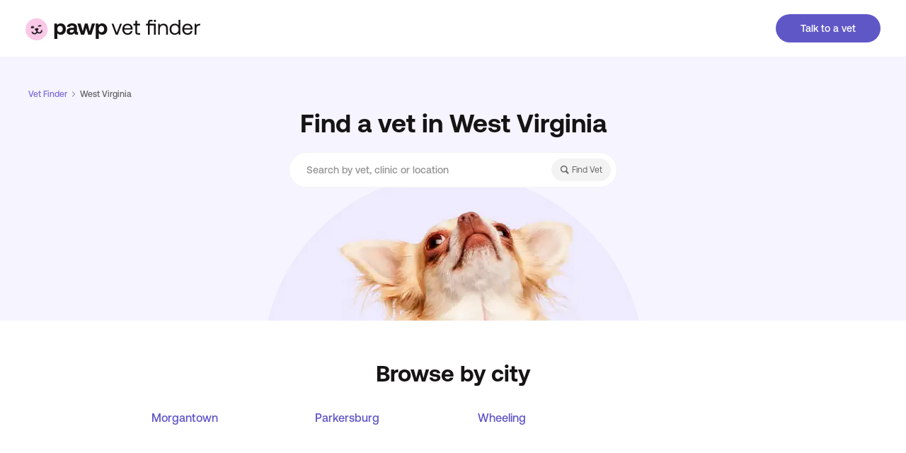

--- FILE ---
content_type: text/html
request_url: https://pawp.com/vet-finder/veterinarians-west-virginia/
body_size: 43996
content:
<!DOCTYPE html><html lang="en" dir="ltr"><head><meta charSet="utf-8"/><meta http-equiv="x-ua-compatible" content="ie=edge"/><meta name="viewport" content="width=device-width, initial-scale=1.0, shrink-to-fit=no maximum-scale=1.0"/><meta name="generator" content="Gatsby 5.11.0"/><meta name="theme-color" content="#ffffff"/><meta name="title" content="Find Top Veterinarians in West Virginia" data-gatsby-head="true"/><meta name="description" content="Looking for top veterinarians in West Virginia? Browse Pawp’s comprehensive vet directory and get your dog or cat the care they need now." data-gatsby-head="true"/><meta name="robots" content="index, follow" data-gatsby-head="true"/><meta property="og:type" content="website" data-gatsby-head="true"/><meta property="og:url" content="https://pawp.com/vet-finder/veterinarians-west-virginia/" data-gatsby-head="true"/><meta property="og:title" content="Find Top Veterinarians in West Virginia" data-gatsby-head="true"/><meta property="og:description" content="Looking for top veterinarians in West Virginia? Browse Pawp’s comprehensive vet directory and get your dog or cat the care they need now." data-gatsby-head="true"/><meta property="og:image" content="https://cms-media.pawp.com/Share_Image_Default_2x_8db602bde1.png" data-gatsby-head="true"/><meta property="fb:app_id" content="600067738012999" data-gatsby-head="true"/><meta name="twitter:card" content="summary_large_image" data-gatsby-head="true"/><meta name="twitter:creator" content="@mypawp" data-gatsby-head="true"/><meta name="twitter:site" content="@mypawp" data-gatsby-head="true"/><meta name="twitter:title" content="Find Top Veterinarians in West Virginia" data-gatsby-head="true"/><meta name="twitter:image" content="https://cms-media.pawp.com/Share_Image_Default_2x_8db602bde1.png" data-gatsby-head="true"/><meta name="twitter:description" content="Looking for top veterinarians in West Virginia? Browse Pawp’s comprehensive vet directory and get your dog or cat the care they need now." data-gatsby-head="true"/><style>.gatsby-image-wrapper{position:relative;overflow:hidden}.gatsby-image-wrapper picture.object-fit-polyfill{position:static!important}.gatsby-image-wrapper img{bottom:0;height:100%;left:0;margin:0;max-width:none;padding:0;position:absolute;right:0;top:0;width:100%;object-fit:cover}.gatsby-image-wrapper [data-main-image]{opacity:0;transform:translateZ(0);transition:opacity .25s linear;will-change:opacity}.gatsby-image-wrapper-constrained{display:inline-block;vertical-align:top}</style><noscript><style>.gatsby-image-wrapper noscript [data-main-image]{opacity:1!important}.gatsby-image-wrapper [data-placeholder-image]{opacity:0!important}</style></noscript><script type="60decfef65514ebe73922bd4-module">const e="undefined"!=typeof HTMLImageElement&&"loading"in HTMLImageElement.prototype;e&&document.body.addEventListener("load",(function(e){const t=e.target;if(void 0===t.dataset.mainImage)return;if(void 0===t.dataset.gatsbyImageSsr)return;let a=null,n=t;for(;null===a&&n;)void 0!==n.parentNode.dataset.gatsbyImageWrapper&&(a=n.parentNode),n=n.parentNode;const o=a.querySelector("[data-placeholder-image]"),r=new Image;r.src=t.currentSrc,r.decode().catch((()=>{})).then((()=>{t.style.opacity=1,o&&(o.style.opacity=0,o.style.transition="opacity 500ms linear")}))}),!0);</script><style data-styled="" data-styled-version="5.3.11">@font-face{font-family:"AeonikPro";src:url("/fonts/AeonikPro-Regular.woff2") format("woff2"),url("/fonts/AeonikPro-Regular.woff") format("woff");font-weight:400;font-style:normal;font-display:swap;}/*!sc*/
@font-face{font-family:"AeonikPro";src:url("/fonts/AeonikPro-Medium.woff2") format("woff2"),url("/fonts/AeonikPro-Medium.woff") format("woff");font-weight:500;font-style:normal;font-display:swap;}/*!sc*/
@font-face{font-family:"AeonikPro";src:url("/fonts/AeonikPro-Bold.woff2") format("woff2"),url("/fonts/AeonikPro-Bold.woff") format("woff");font-weight:700;font-style:normal;font-display:swap;}/*!sc*/
@font-face{font-family:"AeonikPro";src:url("/fonts/AeonikPro-Black.woff2") format("woff2"),url("/fonts/AeonikPro-Black.woff") format("woff");font-weight:800;font-style:normal;font-display:swap;}/*!sc*/
html{box-sizing:border-box;}/*!sc*/
*,*:before,*:after{box-sizing:inherit;}/*!sc*/
html,body{margin:0;padding:0;height:100%;width:100%;}/*!sc*/
body{color:#0E142C;font-family:AeonikPro,sans-serif;font-style:normal;}/*!sc*/
a:active,button:active{outline:none;}/*!sc*/
data-styled.g10[id="sc-global-SeMuK1"]{content:"sc-global-SeMuK1,"}/*!sc*/
{/*! normalize.css v8.0.1 | MIT License | github.com/necolas/normalize.css */}/*!sc*/
html{line-height:1.15;-webkit-text-size-adjust:100%;}/*!sc*/
body{margin:0;}/*!sc*/
main{display:block;}/*!sc*/
h1{font-size:2em;margin:0.67em 0;}/*!sc*/
hr{box-sizing:content-box;height:0;overflow:visible;}/*!sc*/
pre{font-family:monospace,monospace;font-size:1em;}/*!sc*/
a{background-color:transparent;}/*!sc*/
abbr[title]{border-bottom:none;-webkit-text-decoration:underline;text-decoration:underline;-webkit-text-decoration:underline dotted;text-decoration:underline dotted;}/*!sc*/
b,strong{font-weight:bolder;}/*!sc*/
code,kbd,samp{font-family:monospace,monospace;font-size:1em;}/*!sc*/
small{font-size:80%;}/*!sc*/
sub,sup{font-size:75%;line-height:0;position:relative;vertical-align:baseline;}/*!sc*/
sub{bottom:-0.25em;}/*!sc*/
sup{top:-0.5em;}/*!sc*/
img{border-style:none;}/*!sc*/
button,input,optgroup,select,textarea{font-family:inherit;font-size:100%;line-height:1.15;margin:0;}/*!sc*/
button,input{overflow:visible;}/*!sc*/
button,select{text-transform:none;}/*!sc*/
button,[type="button"],[type="reset"],[type="submit"]{-webkit-appearance:button;}/*!sc*/
button::-moz-focus-inner,[type="button"]::-moz-focus-inner,[type="reset"]::-moz-focus-inner,[type="submit"]::-moz-focus-inner{border-style:none;padding:0;}/*!sc*/
button:-moz-focusring,[type="button"]:-moz-focusring,[type="reset"]:-moz-focusring,[type="submit"]:-moz-focusring{outline:1px dotted ButtonText;}/*!sc*/
fieldset{padding:0.35em 0.75em 0.625em;}/*!sc*/
legend{box-sizing:border-box;color:inherit;display:table;max-width:100%;padding:0;white-space:normal;}/*!sc*/
progress{vertical-align:baseline;}/*!sc*/
textarea{overflow:auto;}/*!sc*/
[type="checkbox"],[type="radio"]{box-sizing:border-box;padding:0;}/*!sc*/
[type="number"]::-webkit-inner-spin-button,[type="number"]::-webkit-outer-spin-button{height:auto;}/*!sc*/
[type="search"]{-webkit-appearance:textfield;outline-offset:-2px;}/*!sc*/
[type="search"]::-webkit-search-decoration{-webkit-appearance:none;}/*!sc*/
::-webkit-file-upload-button{-webkit-appearance:button;font:inherit;}/*!sc*/
details{display:block;}/*!sc*/
summary{display:list-item;}/*!sc*/
template{display:none;}/*!sc*/
[hidden]{display:none;}/*!sc*/
data-styled.g11[id="sc-global-jbFnwX1"]{content:"sc-global-jbFnwX1,"}/*!sc*/
.exvlOS{height:var(--innerHeight,100vh);width:100%;}/*!sc*/
data-styled.g12[id="styles__Wrapper-sc-4gubsy-0"]{content:"exvlOS,"}/*!sc*/
.daPNli{margin:0;-moz-osx-font-smoothing:grayscale;-webkit-font-smoothing:antialiased;font-size:12px;line-height:18px;font-weight:500;color:#666565;text-align:left;font-style:inherit;text-transform:none;-webkit-letter-spacing:normal;-moz-letter-spacing:normal;-ms-letter-spacing:normal;letter-spacing:normal;white-space:normal;}/*!sc*/
.gQzoFI{margin:0;-moz-osx-font-smoothing:grayscale;-webkit-font-smoothing:antialiased;font-size:24px;line-height:30px;font-weight:700;color:#161414;text-align:center;font-style:inherit;text-transform:none;-webkit-letter-spacing:normal;-moz-letter-spacing:normal;-ms-letter-spacing:normal;letter-spacing:normal;white-space:normal;}/*!sc*/
.JhTWJ{margin:0;-moz-osx-font-smoothing:grayscale;-webkit-font-smoothing:antialiased;font-size:28px;line-height:34px;font-weight:500;color:#FFFFFF;text-align:left;font-style:inherit;text-transform:none;-webkit-letter-spacing:normal;-moz-letter-spacing:normal;-ms-letter-spacing:normal;letter-spacing:normal;white-space:normal;}/*!sc*/
.dSRVDh{margin:0;-moz-osx-font-smoothing:grayscale;-webkit-font-smoothing:antialiased;font-size:16px;line-height:22px;font-weight:700;color:#FFFFFF;text-align:left;font-style:inherit;text-transform:none;-webkit-letter-spacing:normal;-moz-letter-spacing:normal;-ms-letter-spacing:normal;letter-spacing:normal;white-space:normal;}/*!sc*/
.egwWps{margin:0;-moz-osx-font-smoothing:grayscale;-webkit-font-smoothing:antialiased;font-size:20px;line-height:26px;font-weight:400;color:#161414;text-align:left;font-style:inherit;text-transform:none;-webkit-letter-spacing:normal;-moz-letter-spacing:normal;-ms-letter-spacing:normal;letter-spacing:normal;white-space:normal;}/*!sc*/
.cSflgT{margin:0;-moz-osx-font-smoothing:grayscale;-webkit-font-smoothing:antialiased;font-size:12px;line-height:18px;font-weight:400;color:#FFFFFF;text-align:left;font-style:inherit;text-transform:none;-webkit-letter-spacing:normal;-moz-letter-spacing:normal;-ms-letter-spacing:normal;letter-spacing:normal;white-space:normal;}/*!sc*/
data-styled.g15[id="Text__PresentationText-sc-119opyb-0"]{content:"daPNli,gQzoFI,JhTWJ,dSRVDh,egwWps,cSflgT,"}/*!sc*/
.iGcDfy{margin:0 auto;max-width:599px;width:100%;padding:0 16px;}/*!sc*/
@media (min-width:768px){.iGcDfy{max-width:1384px;padding-left:36px;padding-right:36px;}}/*!sc*/
data-styled.g16[id="LandingPageContainer-sc-160x1jp-0"]{content:"iGcDfy,"}/*!sc*/
.bRYicW{background:transparent;border:0;padding:0;-webkit-text-decoration:none;text-decoration:none;white-space:nowrap;font-weight:500;color:#2A72D4;font-size:16px;line-height:24px;cursor:pointer;display:-webkit-inline-box;display:-webkit-inline-flex;display:-ms-inline-flexbox;display:inline-flex;-webkit-align-items:center;-webkit-box-align:center;-ms-flex-align:center;align-items:center;}/*!sc*/
.bRYicW svg{width:24px;height:24px;}/*!sc*/
.bRYicW span + *{margin-left:4px;}/*!sc*/
.bRYicW * + span{margin-left:4px;}/*!sc*/
.bRYicW:focus,.bRYicW:hover{-webkit-text-decoration:underline;text-decoration:underline;}/*!sc*/
data-styled.g17[id="ButtonLink-sc-cxlkwe-0"]{content:"bRYicW,"}/*!sc*/
.jcvjlA{display:-webkit-box;display:-webkit-flex;display:-ms-flexbox;display:flex;-webkit-flex-direction:row;-ms-flex-direction:row;flex-direction:row;-webkit-align-items:flex-start;-webkit-box-align:flex-start;-ms-flex-align:flex-start;align-items:flex-start;-webkit-box-pack:start;-webkit-justify-content:flex-start;-ms-flex-pack:start;justify-content:flex-start;gap:0;}/*!sc*/
data-styled.g19[id="Flex-sc-153yx7l-0"]{content:"jcvjlA,"}/*!sc*/
.eKTUiR{-webkit-flex-direction:column;-ms-flex-direction:column;flex-direction:column;}/*!sc*/
.eKTUiR > *:not(:last-child){margin:0 0 8px 0;}/*!sc*/
.eKTUiR > *{width:100%;}/*!sc*/
.HscmG{-webkit-flex-direction:column;-ms-flex-direction:column;flex-direction:column;}/*!sc*/
.HscmG > *:not(:last-child){margin:0 0 12px 0;}/*!sc*/
.HscmG > *{width:100%;}/*!sc*/
.fVMbKf{-webkit-flex-direction:column;-ms-flex-direction:column;flex-direction:column;}/*!sc*/
.fVMbKf > *:not(:last-child){margin:0 0 6px 0;}/*!sc*/
.fVMbKf > *{width:100%;}/*!sc*/
data-styled.g21[id="Stack__VStack-sc-1t8mu4m-1"]{content:"eKTUiR,HscmG,fVMbKf,"}/*!sc*/
.eRBwjv{position:relative;display:-webkit-box;display:-webkit-flex;display:-ms-flexbox;display:flex;width:100%;overflow:hidden;background:#13133D;}/*!sc*/
data-styled.g23[id="styles__Wrapper-sc-1tc0md0-0"]{content:"eRBwjv,"}/*!sc*/
.pkxCj{display:grid;grid-template-columns:1fr;padding:58px 0 85px;}/*!sc*/
@media (min-width:1135px){.pkxCj{grid-template-columns:auto minmax(auto,750px);-webkit-column-gap:50px;column-gap:50px;-webkit-box-pack:justify;-webkit-justify-content:space-between;-ms-flex-pack:justify;justify-content:space-between;padding:86px 0 90px;}}/*!sc*/
data-styled.g24[id="styles__ContentWrapper-sc-1tc0md0-1"]{content:"pkxCj,"}/*!sc*/
.wtemz{display:inline-block;margin-bottom:24px;}/*!sc*/
data-styled.g25[id="styles__LogoLink-sc-1tc0md0-2"]{content:"wtemz,"}/*!sc*/
.eYWBuC{width:109px;height:auto;}/*!sc*/
@media (min-width:768px){.eYWBuC{width:155px;}}/*!sc*/
data-styled.g26[id="styles__Logo-sc-1tc0md0-3"]{content:"eYWBuC,"}/*!sc*/
.jtBAhK{display:-webkit-box;display:-webkit-flex;display:-ms-flexbox;display:flex;-webkit-flex-direction:column;-ms-flex-direction:column;flex-direction:column;}/*!sc*/
@media (min-width:768px){.jtBAhK{-webkit-flex-direction:row;-ms-flex-direction:row;flex-direction:row;-webkit-box-pack:justify;-webkit-justify-content:space-between;-ms-flex-pack:justify;justify-content:space-between;}}/*!sc*/
data-styled.g27[id="styles__DescriptionDownloadAppWrapper-sc-1tc0md0-4"]{content:"jtBAhK,"}/*!sc*/
.bHFdeg{max-width:225px;margin-bottom:24px;}/*!sc*/
@media (min-width:768px){.bHFdeg{font-size:32px;line-height:38px;max-width:390px;margin-bottom:30px;}}/*!sc*/
@media (min-width:1135px){.bHFdeg{margin-bottom:22px;}}/*!sc*/
data-styled.g28[id="styles__Description-sc-1tc0md0-5"]{content:"bHFdeg,"}/*!sc*/
.bNFoSc{margin:0;padding:0;list-style:none;white-space:nowrap;}/*!sc*/
.bNFoSc > *:not(:last-child){margin:0 0 16px 0;}/*!sc*/
@media (min-width:768px){.bNFoSc > *:not(:last-child){margin:0 0 20px 0;}}/*!sc*/
data-styled.g29[id="styles__NavList-sc-1tc0md0-6"]{content:"bNFoSc,"}/*!sc*/
.ePyGxp{border:0;background:none;display:block;color:#FFFFFF;-webkit-text-decoration:none;text-decoration:none;padding:0;cursor:pointer;outline:none;}/*!sc*/
.ePyGxp:hover,.ePyGxp:focus{-webkit-text-decoration:underline;text-decoration:underline;}/*!sc*/
data-styled.g30[id="styles__NavListLink-sc-1tc0md0-7"]{content:"ePyGxp,"}/*!sc*/
.kzWSde{display:-webkit-box;display:-webkit-flex;display:-ms-flexbox;display:flex;-webkit-flex-direction:column;-ms-flex-direction:column;flex-direction:column;grid-column:1 / 2;}/*!sc*/
@media (min-width:768px){.kzWSde{-webkit-flex-direction:column-reverse;-ms-flex-direction:column-reverse;flex-direction:column-reverse;grid-row:3 / 4;}}/*!sc*/
@media (min-width:1135px){.kzWSde{grid-row:2 / 3;}}/*!sc*/
data-styled.g31[id="styles__SocialNavChatSupportWrapper-sc-1tc0md0-8"]{content:"kzWSde,"}/*!sc*/
.dylWdC{margin-bottom:14px;margin-left:-10px;}/*!sc*/
@media (min-width:768px){.dylWdC{margin-bottom:32px;}.dylWdC > *:not(:last-child){margin:0 8px 0 0;}}/*!sc*/
data-styled.g32[id="styles__SocialNavList-sc-1tc0md0-9"]{content:"dylWdC,"}/*!sc*/
.iJLURn{display:-webkit-inline-box;display:-webkit-inline-flex;display:-ms-inline-flexbox;display:inline-flex;}/*!sc*/
data-styled.g33[id="styles__SocialNavListItem-sc-1tc0md0-10"]{content:"iJLURn,"}/*!sc*/
.nVdcq{padding:10px;}/*!sc*/
.nVdcq svg{color:#fff;}/*!sc*/
.nVdcq:focus svg,.nVdcq:hover svg{color:#E2E2E2;}/*!sc*/
data-styled.g34[id="styles__SocialNavListItemLink-sc-1tc0md0-11"]{content:"nVdcq,"}/*!sc*/
.gWsKEV{font-weight:400;font-size:20px;line-height:26px;color:#FFFFFF;}/*!sc*/
data-styled.g35[id="styles__ChatSupport-sc-1tc0md0-12"]{content:"gWsKEV,"}/*!sc*/
.cwvCaC{white-space:normal;margin-bottom:24px;}/*!sc*/
.cwvCaC > *:not(:last-child){margin:0 16px 0 0;}/*!sc*/
@media (min-width:768px){.cwvCaC{white-space:nowrap;}}/*!sc*/
data-styled.g36[id="styles__CompanyNavList-sc-1tc0md0-13"]{content:"cwvCaC,"}/*!sc*/
.etqfAx{grid-column:1 / 2;grid-row:4 / 5;}/*!sc*/
@media (min-width:768px){.etqfAx{grid-row:4 / 5;}}/*!sc*/
@media (min-width:1135px){.etqfAx{grid-row:3 / 4;}}/*!sc*/
data-styled.g37[id="styles__TermPolicyCopyRightWrapper-sc-1tc0md0-14"]{content:"etqfAx,"}/*!sc*/
.cNXUiT{display:inline-block;margin:0 16px 0 0;}/*!sc*/
.cNXUiT:last-of-type{margin-right:0;}/*!sc*/
data-styled.g38[id="styles__CompanyNavListItem-sc-1tc0md0-15"]{content:"cNXUiT,"}/*!sc*/
.iKwqMJ{font-size:12px;line-height:18px;font-weight:400;color:#FFFFFF;}/*!sc*/
data-styled.g39[id="styles__CompanyNavListItemLink-sc-1tc0md0-16"]{content:"iKwqMJ,"}/*!sc*/
.gVYGci{width:100%;display:grid;grid-template-columns:1fr;row-gap:36px;margin-bottom:24px;}/*!sc*/
@media (min-width:768px){.gVYGci{grid-row:2 / 3;max-width:450px;grid-template-columns:repeat(3,auto);row-gap:0;-webkit-column-gap:80px;column-gap:80px;margin-bottom:38px;}}/*!sc*/
@media (min-width:1135px){.gVYGci{grid-column:2 / 3;grid-row:1 / 4;max-width:unset;grid-template-columns:repeat(4,auto);-webkit-box-pack:justify;-webkit-justify-content:space-between;-ms-flex-pack:justify;justify-content:space-between;-webkit-column-gap:30px;column-gap:30px;margin-bottom:0;}}/*!sc*/
data-styled.g40[id="styles__LinkContainerWrapper-sc-1tc0md0-17"]{content:"gVYGci,"}/*!sc*/
.hZGRTV{margin-bottom:16px;white-space:nowrap;}/*!sc*/
@media (min-width:768px){.hZGRTV{margin-bottom:22px;}}/*!sc*/
@media (min-width:1135px){.hZGRTV{margin-bottom:32px;}}/*!sc*/
data-styled.g41[id="styles__LinkGroup-sc-1tc0md0-18"]{content:"hZGRTV,"}/*!sc*/
.gnDItd{margin-bottom:24px;}/*!sc*/
@media (min-width:1135px){.gnDItd{display:none;}}/*!sc*/
data-styled.g42[id="styles__MobileDownloadButtonsWrapper-sc-1tc0md0-19"]{content:"gnDItd,"}/*!sc*/
.biSIOu{display:none;}/*!sc*/
@media (min-width:1135px){.biSIOu{display:-webkit-box;display:-webkit-flex;display:-ms-flexbox;display:flex;}}/*!sc*/
data-styled.g43[id="styles__DesktopDownloadButtonWrapper-sc-1tc0md0-20"]{content:"biSIOu,"}/*!sc*/
.igbTdY{display:inline-block;border:0;padding:0;-webkit-text-decoration:none;text-decoration:none;text-align:center;-webkit-transition:all 0.2s ease-in-out;transition:all 0.2s ease-in-out;outline:none;white-space:nowrap;-webkit-appearance:none;-moz-appearance:none;appearance:none;cursor:pointer;background:#6057C7;color:#FFFFFF;font-size:14px;font-weight:500;line-height:40px;height:40px;min-height:40px;border-radius:calc(40px * 0.5);min-width:148px;width:auto;padding:0 24px;}/*!sc*/
.igbTdY:disabled{opacity:0.5;cursor:not-allowed;}/*!sc*/
.igbTdY[type='button'],.igbTdY[type='reset'],.igbTdY[type='submit']{-webkit-appearance:none;-moz-appearance:none;appearance:none;}/*!sc*/
.igbTdY:focus,.igbTdY:hover{background:#352F87;}/*!sc*/
.igbTdY:active{background:#352F87;}/*!sc*/
.igbTdY:disabled{background:#ededed;color:#A5A5A5;}/*!sc*/
data-styled.g44[id="RoundedCornerButton-sc-12jouhg-0"]{content:"igbTdY,"}/*!sc*/
.dcnzuq{width:100%;position:-webkit-sticky;position:sticky;top:0;left:0;background:#fff;border-bottom:none;z-index:100;}/*!sc*/
data-styled.g45[id="styles__HeaderWrapper-sc-8b4aqj-0"]{content:"dcnzuq,"}/*!sc*/
.eZlWOh{display:-webkit-box;display:-webkit-flex;display:-ms-flexbox;display:flex;-webkit-align-items:center;-webkit-box-align:center;-ms-flex-align:center;align-items:center;-webkit-box-pack:center;-webkit-justify-content:center;-ms-flex-pack:center;justify-content:center;height:48px;-webkit-flex:1;-ms-flex:1;flex:1;}/*!sc*/
@media (min-width:1135px){.eZlWOh{height:80px;-webkit-box-pack:justify;-webkit-justify-content:space-between;-ms-flex-pack:justify;justify-content:space-between;}}/*!sc*/
data-styled.g47[id="styles__HeaderContent-sc-8b4aqj-2"]{content:"eZlWOh,"}/*!sc*/
.gqDFNW svg{width:184px;height:auto;}/*!sc*/
@media (min-width:1135px){.gqDFNW svg{width:247px;height:auto;}}/*!sc*/
data-styled.g48[id="styles__LogoLink-sc-8b4aqj-3"]{content:"gqDFNW,"}/*!sc*/
.cgSrQm{display:none;}/*!sc*/
@media (min-width:1135px){.cgSrQm{display:block;}}/*!sc*/
data-styled.g49[id="styles__DesktopOnlyElementWrapper-sc-8b4aqj-4"]{content:"cgSrQm,"}/*!sc*/
.dBoYkw{background:none;border:0;padding:0;margin:0;outline:none;-webkit-text-decoration:none;text-decoration:none;width:-webkit-fit-content;width:-moz-fit-content;width:fit-content;font-weight:500;color:#6057C7;font-size:16px;line-height:22px;text-align:left;cursor:pointer;display:-webkit-inline-box;display:-webkit-inline-flex;display:-ms-inline-flexbox;display:inline-flex;-webkit-align-items:center;-webkit-box-align:center;-ms-flex-align:center;align-items:center;}/*!sc*/
.dBoYkw svg{margin-left:4px;}/*!sc*/
.dBoYkw:focus,.dBoYkw:hover{-webkit-text-decoration:underline;text-decoration:underline;}/*!sc*/
.dBoYkw:focus svg,.dBoYkw:hover svg{-webkit-text-decoration:none;text-decoration:none;}/*!sc*/
data-styled.g51[id="TextLink-sc-no769v-0"]{content:"dBoYkw,"}/*!sc*/
.fSOEAq{width:100%;background:#FFFFFF;padding:56px 0;position:relative;}/*!sc*/
.fLVMLw{width:100%;background:#F6F4FF;padding:56px 0;position:relative;}/*!sc*/
data-styled.g52[id="styles__Wrapper-sc-g1085x-0"]{content:"fSOEAq,fLVMLw,"}/*!sc*/
.gORVjr{position:absolute;top:-48px;}/*!sc*/
@media (min-width:1135px){.gORVjr{top:-80px;}}/*!sc*/
data-styled.g53[id="styles__InvisibleAnchor-sc-g1085x-1"]{content:"gORVjr,"}/*!sc*/
@media (min-width:1135px){.cgLsHh{font-size:32px;line-height:38px;}}/*!sc*/
data-styled.g54[id="styles__Title-sc-g1085x-2"]{content:"cgLsHh,"}/*!sc*/
.hNCUCf{display:grid;grid-template-columns:repeat(auto-fill,minmax(140px,auto));grid-gap:18px 50px;width:100%;margin:20px auto 0;-webkit-box-pack:space-evenly;-webkit-justify-content:space-evenly;-ms-flex-pack:space-evenly;justify-content:space-evenly;}/*!sc*/
@media (min-width:768px){.hNCUCf{grid-template-columns:repeat(auto-fill,minmax(170px,auto));margin:27px auto 0;max-width:883px;}}/*!sc*/
data-styled.g55[id="styles__LocationsGrid-sc-g1085x-3"]{content:"hNCUCf,"}/*!sc*/
.itwnhK{padding:5px;}/*!sc*/
.itwnhK:hover{-webkit-text-decoration:underline;text-decoration:underline;}/*!sc*/
.itwnhK:focus{-webkit-text-decoration:none;text-decoration:none;border:1px solid #6057C7;border-radius:5px;padding:4px;}/*!sc*/
data-styled.g56[id="styles__LocationLink-sc-g1085x-4"]{content:"itwnhK,"}/*!sc*/
.fcXyiD{position:relative;width:100%;}/*!sc*/
data-styled.g61[id="styles__InputGroup-sc-zby46b-0"]{content:"fcXyiD,"}/*!sc*/
.kqZYwF{position:absolute;left:0;top:-500px;width:1px;height:1px;overflow:hidden;}/*!sc*/
data-styled.g62[id="styles__HiddenLabel-sc-zby46b-1"]{content:"kqZYwF,"}/*!sc*/
.kcFtqR{font-size:14px;line-height:20px;font-weight:500;color:#161414;border-radius:40px;border:1px solid #F3F3F3;background-color:#fff;outline:none;margin:0;padding:14px 100px 14px 24px;width:100%;}/*!sc*/
.kcFtqR::-webkit-input-placeholder{color:#959595;}/*!sc*/
.kcFtqR::-moz-placeholder{color:#959595;}/*!sc*/
.kcFtqR:-ms-input-placeholder{color:#959595;}/*!sc*/
.kcFtqR::placeholder{color:#959595;}/*!sc*/
.kcFtqR:hover::-webkit-input-placeholder,.kcFtqR:focus::-webkit-input-placeholder{color:#666565;}/*!sc*/
.kcFtqR:hover::-moz-placeholder,.kcFtqR:focus::-moz-placeholder{color:#666565;}/*!sc*/
.kcFtqR:hover:-ms-input-placeholder,.kcFtqR:focus:-ms-input-placeholder{color:#666565;}/*!sc*/
.kcFtqR:hover::placeholder,.kcFtqR:focus::placeholder{color:#666565;}/*!sc*/
data-styled.g63[id="styles__Input-sc-zby46b-2"]{content:"kcFtqR,"}/*!sc*/
.hnTfGl{position:absolute;top:9px;right:9px;background:#F3F3F3;border:none;width:auto;height:32px;cursor:pointer;outline:none;padding:7px 12px;border-radius:16px;font-size:12px;line-height:18px;color:#666565;}/*!sc*/
.hnTfGl svg{color:#666565;margin-right:4px;margin-bottom:-2px;}/*!sc*/
data-styled.g64[id="styles__SearchButton-sc-zby46b-3"]{content:"hnTfGl,"}/*!sc*/
.diIgEF{-webkit-align-items:center;-webkit-box-align:center;-ms-flex-align:center;align-items:center;color:#666565;display:-webkit-box;display:-webkit-flex;display:-ms-flexbox;display:flex;-webkit-box-pack:center;-webkit-justify-content:center;-ms-flex-pack:center;justify-content:center;}/*!sc*/
.diIgEF,.diIgEF svg{width:10px;height:18px;}/*!sc*/
data-styled.g65[id="styles__Wrapper-sc-16ldivn-0"]{content:"diIgEF,"}/*!sc*/
.frzpBW{display:-webkit-box;display:-webkit-flex;display:-ms-flexbox;display:flex;-webkit-flex-wrap:wrap;-ms-flex-wrap:wrap;flex-wrap:wrap;-webkit-align-items:center;-webkit-box-align:center;-ms-flex-align:center;align-items:center;}/*!sc*/
.frzpBW svg{margin:4px 0;}/*!sc*/
data-styled.g66[id="styles__Breadcrumb-sc-1szmj9g-0"]{content:"frzpBW,"}/*!sc*/
.jtKjAm svg{visibility:visible;}/*!sc*/
data-styled.g67[id="styles__ChevronRightIconWrapper-sc-1szmj9g-1"]{content:"jtKjAm,"}/*!sc*/
.jDpLwG{visibility:visible;padding:4px;white-space:nowrap;}/*!sc*/
data-styled.g68[id="styles__BreadcrumbItem-sc-1szmj9g-2"]{content:"jDpLwG,"}/*!sc*/
.bNzZA{color:#7E6FDA;-webkit-text-decoration:none;text-decoration:none;outline:none;}/*!sc*/
.bNzZA:hover,.bNzZA:focus{-webkit-text-decoration:none;text-decoration:none;color:#6B5CC8;}/*!sc*/
.bNzZA:active{-webkit-text-decoration:none;text-decoration:none;color:#5C4CBF;}/*!sc*/
data-styled.g69[id="styles__BreadcrumbItemLink-sc-1szmj9g-3"]{content:"bNzZA,"}/*!sc*/
.ezjqhX{width:100%;position:relative;background-color:#F6F4FF;padding:20px 0 188px;}/*!sc*/
@media (min-width:768px){.ezjqhX{padding:40px 0 188px;}}/*!sc*/
data-styled.g70[id="styles__Wrapper-sc-1g7484s-0"]{content:"ezjqhX,"}/*!sc*/
@media (min-width:1135px){.bWNabT{font-size:36px;line-height:41px;}}/*!sc*/
data-styled.g71[id="styles__Title-sc-1g7484s-1"]{content:"bWNabT,"}/*!sc*/
.hysQBj{width:100%;max-width:464px;margin:20px auto 0;z-index:200px;}/*!sc*/
data-styled.g72[id="styles__SearchBarWrapper-sc-1g7484s-2"]{content:"hysQBj,"}/*!sc*/
.fXGLQa{position:absolute;bottom:0;left:50%;-webkit-transform:translateX(-50%);-ms-transform:translateX(-50%);transform:translateX(-50%);width:538px;max-width:100%;overflow:hidden;}/*!sc*/
.fXGLQa > div{width:538px;left:50%;-webkit-transform:translateX(-50%);-ms-transform:translateX(-50%);transform:translateX(-50%);}/*!sc*/
data-styled.g73[id="styles__ImageWrapper-sc-1g7484s-3"]{content:"fXGLQa,"}/*!sc*/
</style><link rel="sitemap" type="application/xml" href="/sitemap/sitemap-index.xml"/><link rel="canonical" href="https://pawp.com/vet-finder/veterinarians-west-virginia/" data-baseprotocol="https:" data-basehost="pawp.com"/><link rel="icon" href="/favicon-32x32.png?v=e58d0556eacaf6273e5f5e05454bdde7" type="image/png"/><link rel="manifest" href="/manifest.webmanifest" crossorigin="anonymous"/><link rel="apple-touch-icon" sizes="48x48" href="/icons/icon-48x48.png?v=e58d0556eacaf6273e5f5e05454bdde7"/><link rel="apple-touch-icon" sizes="72x72" href="/icons/icon-72x72.png?v=e58d0556eacaf6273e5f5e05454bdde7"/><link rel="apple-touch-icon" sizes="96x96" href="/icons/icon-96x96.png?v=e58d0556eacaf6273e5f5e05454bdde7"/><link rel="apple-touch-icon" sizes="144x144" href="/icons/icon-144x144.png?v=e58d0556eacaf6273e5f5e05454bdde7"/><link rel="apple-touch-icon" sizes="192x192" href="/icons/icon-192x192.png?v=e58d0556eacaf6273e5f5e05454bdde7"/><link rel="apple-touch-icon" sizes="256x256" href="/icons/icon-256x256.png?v=e58d0556eacaf6273e5f5e05454bdde7"/><link rel="apple-touch-icon" sizes="384x384" href="/icons/icon-384x384.png?v=e58d0556eacaf6273e5f5e05454bdde7"/><link rel="apple-touch-icon" sizes="512x512" href="/icons/icon-512x512.png?v=e58d0556eacaf6273e5f5e05454bdde7"/><script type="60decfef65514ebe73922bd4-text/javascript">
(function () {
  let gatsbyPluginSegmentReady = true;
  function gatsbySegmentLoad (writeKey) {
    if (window.analytics && window.analytics.load) {
      window.analytics.load(writeKey);
    }
    gatsbyPluginSegmentReady = true;
  };
  
  (function () {
    let lastPageviewPath;
    window.gatsbyPluginSegmentPageviewCaller = function () {
      if (!window.analytics) {
        return
      }

      let thisPageviewPath = window.location.pathname;
      if (thisPageviewPath === lastPageviewPath) {
        return
      }
      lastPageviewPath = thisPageviewPath;
      window.analytics.page();
    };
  })();
  (function () {
    let segmentLoaded = false;
    let segmentLoading = false;
    const callbacks = [];
    function safeExecCallback (cb) {
      if (typeof cb === "function") {
        cb();
      }
    }

    window.gatsbyPluginSegmentLoader = function (cb) {
      if (segmentLoaded) {
        safeExecCallback(cb);
        return;
      }

      callbacks.push(cb);
      if (segmentLoading) {
        return;
      }

      segmentLoading = true;

      function loader() {
        if (typeof window.analytics.load !== "function") {
          console.error("Gatsby Plugin Segment: analytics.load is not a function. Has it already been called?");
          return
        }
        gatsbySegmentLoad('atfsvopJoJKAY0YcqqNkgzjUWXiQglsj');
        segmentLoading = false;
        segmentLoaded = true;
        let cb;
        while ((cb = callbacks.pop()) != null) {
          safeExecCallback(cb);
        }
      };

      if ("requestIdleCallback" in window) {
        requestIdleCallback(loader);
      } else {
        loader();
      }
    };
    setTimeout(
      function () {
        window.gatsbyPluginSegmentLoader && window.gatsbyPluginSegmentLoader();
      },
      1000,
    );
  })();
  (function(){var analytics=window.analytics=window.analytics||[];if(!analytics.initialize)if(analytics.invoked)window.console&&console.error&&console.error("Segment snippet included twice.");else{analytics.invoked=!0;analytics.methods=["trackSubmit","trackClick","trackLink","trackForm","pageview","identify","reset","group","track","ready","alias","debug","page","once","off","on","addSourceMiddleware","addIntegrationMiddleware","setAnonymousId","addDestinationMiddleware"];analytics.factory=function(e){return function(){var t=Array.prototype.slice.call(arguments);t.unshift(e);analytics.push(t);return analytics}};for(var e=0;e<analytics.methods.length;e++){var key=analytics.methods[e];analytics[key]=analytics.factory(key)}analytics.load=function(key,e){var t=document.createElement("script");t.type="text/javascript";t.async=!0;t.src="https://cdn-segment.pawp.com/analytics.js/v1/" + key + "/analytics.min.js";var n=document.getElementsByTagName("script")[0];n.parentNode.insertBefore(t,n);analytics._loadOptions=e};analytics._writeKey="atfsvopJoJKAY0YcqqNkgzjUWXiQglsj";analytics.SNIPPET_VERSION="4.15.3";
  }})();
})();</script><script type="60decfef65514ebe73922bd4-text/javascript">
      window.pawpThirdPartySnippetLoaded = false;
      window.pawpThirdPartySnippetLoading = false;

      window.pawpThirdPartySnippetLoader = function (callback) {
        if (!window.pawpThirdPartySnippetLoaded && !window.pawpThirdPartySnippetLoading) {
          window.pawpThirdPartySnippetLoading = true;

          function loader() {
            
    window['_fs_debug'] = false;
    window['_fs_host'] = 'fullstory.com';
    window['_fs_script'] = 'edge.fullstory.com/s/fs.js';
    window['_fs_org'] = 'Q5QMD';
    window['_fs_namespace'] = 'FS';
    (function(m,n,e,t,l,o,g,y){
        if (e in m) {if(m.console && m.console.log) { m.console.log('FullStory namespace conflict. Please set window["_fs_namespace"].');} return;}
        g=m[e]=function(a,b,s){g.q?g.q.push([a,b,s]):g._api(a,b,s);};g.q=[];
        o=n.createElement(t);o.async=1;o.crossOrigin='anonymous';o.src='https://'+_fs_script;
        y=n.getElementsByTagName(t)[0];y.parentNode.insertBefore(o,y);
        g.identify=function(i,v,s){g(l,{uid:i},s);if(v)g(l,v,s)};g.setUserVars=function(v,s){g(l,v,s)};g.event=function(i,v,s){g('event',{n:i,p:v},s)};
        g.anonymize=function(){g.identify(!!0)};
        g.shutdown=function(){g("rec",!1)};g.restart=function(){g("rec",!0)};
        g.log = function(a,b){g("log",[a,b])};
        g.consent=function(a){g("consent",!arguments.length||a)};
        g.identifyAccount=function(i,v){o='account';v=v||{};v.acctId=i;g(o,v)};
        g.clearUserCookie=function(){};
        g.setVars=function(n, p){g('setVars',[n,p]);};
        g._w={};y='XMLHttpRequest';g._w[y]=m[y];y='fetch';g._w[y]=m[y];
        if(m[y])m[y]=function(){return g._w[y].apply(this,arguments)};
        g._v="1.3.0";
    })(window,document,window['_fs_namespace'],'script','user');
  
            
!function(t,e,n,s,a,c,i,o,p){t.AppsFlyerSdkObject=a,t.AF=t.AF||function(){
(t.AF.q=t.AF.q||[]).push([Date.now()].concat(Array.prototype.slice.call(arguments)))},
t.AF.id=t.AF.id||i,t.AF.plugins={},o=e.createElement(n),p=e.getElementsByTagName(n)[0],o.async=1,
o.src="https://websdk.appsflyer.com?"+(c.length>0?"st="+c.split(",").sort().join(",")+"&":"")+(i.length>0?"af_id="+i:""),
p.parentNode.insertBefore(o,p)}(window,document,"script",0,"AF","pba",{pba: {webAppId: "7b63e53e-39a5-4832-89a3-591ca3b32a47"}})
  
            
window.dataLayer = window.dataLayer || [];
(function(w,d,s,l,i){w[l]=w[l]||[];w[l].push({'gtm.start':
new Date().getTime(),event:'gtm.js'});var f=d.getElementsByTagName(s)[0],
j=d.createElement(s),dl=l!='dataLayer'?'&l='+l:'';j.async=true;j.src=
'https://www.googletagmanager.com/gtm.js?id='+i+dl;f.parentNode.insertBefore(j,f);
})(window,document,'script','dataLayer','GTM-T6W7D6S');
  
            window.pawpThirdPartySnippetLoading = false;
            window.pawpThirdPartySnippetLoaded = true;
          };

          setTimeout(
            function () {
              "requestIdleCallback" in window
                ? requestIdleCallback(function () {loader()})
                : loader();
            },
            1000
          );
        }
      }
      window.addEventListener('load',function () {window.pawpThirdPartySnippetLoader()}, { once: true });
    </script><title data-gatsby-head="true">Find Top Veterinarians in West Virginia</title><script type="application/ld+json" data-gatsby-head="true">{"@context":"http://schema.org","@type":"Organization","name":"Pawp","url":"https://pawp.com/","logo":"https://pawp.com/pawp-img.png"}</script><script type="application/ld+json" data-gatsby-head="true">{"@context":"https://schema.org","@type":"BreadcrumbList","itemListElement":[{"@type":"ListItem","position":1,"name":"Vet Finder","item":"https://pawp.com/vet-finder/"},{"@type":"ListItem","position":2,"name":"West Virginia"}]}</script></head><body><noscript>
<iframe src="https://www.googletagmanager.com/ns.html?id=GTM-T6W7D6S"
height="0" width="0" style="display:none;visibility:hidden"></iframe>
  </noscript><noscript id="gatsby-noscript">Pawp works best with JavaScript enabled.</noscript><div id="___gatsby"><div style="outline:none" tabindex="-1" id="gatsby-focus-wrapper"><div class="styles__Wrapper-sc-4gubsy-0 exvlOS"><div id="pawp-content"><div><header class="styles__HeaderWrapper-sc-8b4aqj-0 dcnzuq"><div class="LandingPageContainer-sc-160x1jp-0 styles__Container-sc-8b4aqj-1 iGcDfy"><div class="styles__HeaderContent-sc-8b4aqj-2 eZlWOh"><a aria-label="Pawp vet finder" class="styles__LogoLink-sc-8b4aqj-3 gqDFNW" href="/vet-finder/"><svg width="254" height="38" viewBox="0 0 254 38" fill="none" xmlns="http://www.w3.org/2000/svg"><path d="M15.9997 38C24.8375 38 32 30.8363 32 22.0003C32 13.1643 24.8363 6 15.9997 6C7.16309 6 0 13.1637 0 22.0003C0 30.8369 7.16309 38 15.9997 38Z" fill="#FAC9E7"></path><path d="M18.209 17.6724C18.2213 17.7427 18.2439 17.8107 18.2759 17.8744C18.3523 18.0141 18.4659 18.1298 18.6041 18.2088C18.7423 18.2878 18.8996 18.327 19.0587 18.322C19.1916 18.3218 19.3232 18.2958 19.4463 18.2456C20.3085 17.8901 21.2379 17.7268 22.1696 17.7671C22.2413 17.7696 22.313 17.7646 22.3836 17.752C22.8747 17.6655 23.2125 17.2425 23.1361 16.805L23.1014 16.6112C23.0218 16.1618 22.6052 15.8291 22.0913 15.8032C21.5383 15.767 20.983 15.792 20.4355 15.8777C19.8918 15.9839 19.3614 16.1499 18.8542 16.3726C18.3769 16.574 18.0966 17.0285 18.1781 17.4793L18.209 17.6724Z" fill="#161414" stroke="#FAC9E7" stroke-width="0.306928"></path><path d="M24.6035 22.9067L24.5606 22.663L22.3391 23.0538L22.3821 23.2981C22.4365 23.6072 22.4295 23.924 22.3614 24.2304C22.2933 24.5368 22.1654 24.8268 21.9851 25.0837C21.8048 25.3407 21.5756 25.5595 21.3106 25.7278C21.0457 25.8961 20.7501 26.0104 20.4409 26.0643C19.8165 26.1731 19.1744 26.0303 18.6549 25.6672C18.1354 25.3041 17.7807 24.7501 17.6683 24.1263L17.6052 23.7608C18.5755 23.1586 19.0925 22.062 18.9018 20.9775C18.8488 20.6796 18.6058 20.2957 17.7472 20.1569C17.2189 20.0729 16.5377 20.0937 15.8288 20.22C15.1199 20.3462 14.4766 20.5565 14.012 20.8159C13.2545 21.237 13.1598 21.6801 13.2122 21.9775C13.4015 23.0614 14.2664 23.9148 15.3844 24.1503L15.4475 24.5164C15.5018 24.8255 15.4947 25.1422 15.4265 25.4485C15.3584 25.7548 15.2306 26.0447 15.0503 26.3016C14.8701 26.5585 14.6411 26.7774 14.3763 26.9457C14.1114 27.114 13.8161 27.2286 13.507 27.2827C12.8823 27.3918 12.2399 27.2492 11.7201 26.8861C11.2003 26.5229 10.8455 25.9687 10.7331 25.3447L10.6902 25.1016L8.46875 25.493L8.51168 25.7367C8.70372 26.8117 9.26752 27.7849 10.1045 28.4863C10.9415 29.1877 11.9983 29.5725 13.0903 29.5736C13.3614 29.5733 13.632 29.5497 13.899 29.5029C14.6224 29.3778 15.3055 29.0818 15.8913 28.6393C16.3716 28.2759 16.7776 27.8235 17.0869 27.3067C17.5541 27.6866 18.0898 27.9734 18.6651 28.1513C19.4252 28.3849 20.2325 28.4194 21.0097 28.2516C21.7869 28.0838 22.508 27.7193 23.1041 27.193C23.7001 26.6667 24.151 25.9962 24.4136 25.2457C24.6763 24.4952 24.7419 23.6898 24.6042 22.9067H24.6035Z" fill="#161414" stroke="#FAC9E7" stroke-width="0.590769"></path><path d="M9.53291 20.6783C9.87015 20.6762 10.2066 20.6452 10.5385 20.5855C11.3377 20.4447 12.0214 20.1745 12.4134 19.845C12.8054 19.5155 12.8326 19.2062 12.7922 18.9959C12.7027 18.5113 12.4723 18.0638 12.1297 17.7095C11.7871 17.3552 11.3477 17.1099 10.8663 17.0041C10.385 16.8984 9.88312 16.937 9.4236 17.1151C8.96409 17.2932 8.56732 17.6029 8.28298 18.0055C8.09367 18.272 7.95933 18.5735 7.88779 18.8925C7.81626 19.2115 7.80897 19.5415 7.86634 19.8633C7.90358 20.0735 8.04688 20.3595 8.51845 20.5306C8.84571 20.6373 9.1888 20.6872 9.53291 20.6783ZM10.7955 17.818C10.8841 17.8025 10.9754 17.8136 11.0577 17.85C11.14 17.8863 11.2097 17.9463 11.258 18.0223C11.3063 18.0982 11.3309 18.1868 11.3288 18.2768C11.3268 18.3668 11.2981 18.4541 11.2464 18.5278C11.1947 18.6015 11.1223 18.6581 11.0384 18.6907C10.9545 18.7232 10.8628 18.7302 10.7749 18.7106C10.6871 18.6911 10.607 18.6459 10.5448 18.5808C10.4826 18.5158 10.4411 18.4337 10.4255 18.3451C10.4052 18.2259 10.4329 18.1035 10.5026 18.0047C10.5723 17.906 10.6783 17.8388 10.7974 17.818H10.7955Z" fill="#161414" stroke="#FAC9E7" stroke-width="0.306928"></path><path d="M51.1106 13.384C48.8174 13.384 47.184 14.4206 46.1473 15.8028L45.7075 13.5725H41.8438V36.0013H46.273V27.6769C47.3096 28.9963 48.9117 29.9072 51.142 29.9072C55.477 29.9072 58.6183 26.7031 58.6183 21.677C58.6183 16.5881 55.477 13.3526 51.1106 13.384ZM50.1368 26.2947C47.718 26.2947 46.2101 24.3785 46.2101 21.6142C46.2101 18.8813 47.718 16.9965 50.1368 16.9965C52.5556 16.9965 54.1262 18.8813 54.1262 21.6142C54.1262 24.3785 52.5556 26.2947 50.1368 26.2947Z" fill="#161414"></path><path d="M75.8421 25.9806C75.151 25.9806 74.8055 25.8235 74.8055 24.9754V19.2582C74.8055 15.3944 72.1982 13.384 67.6748 13.384C63.4026 13.384 60.5126 15.4573 60.1985 18.5986H64.4706C64.6591 17.4049 65.8214 16.6195 67.5491 16.6195C69.4025 16.6195 70.4391 17.5619 70.4391 19.0069V19.7923H67.235C62.3974 19.7923 59.8215 21.7399 59.8215 25.1639C59.8215 28.2423 62.3346 29.9072 65.8214 29.9072C68.3344 29.9072 69.9679 28.8706 71.0988 27.0801C71.0674 28.6193 71.7899 29.7187 74.083 29.7187H76.3447V25.9806H75.8421ZM70.4391 23.0592C70.4077 25.2581 68.9941 26.7031 66.6696 26.7031C65.1931 26.7031 64.2822 25.9806 64.2822 24.8497C64.2822 23.499 65.3502 22.7451 67.2036 22.7451H70.4391V23.0592Z" fill="#161414"></path><path d="M80.6159 29.7187H85.3279L88.2179 19.9807L91.045 29.7187H95.757L101.066 13.5725H96.5423L93.2439 24.9754L90.2911 13.5725H86.3017L83.2546 24.944L80.0191 13.5725H75.3385L80.6159 29.7187Z" fill="#161414"></path><path d="M111.254 13.384C108.961 13.384 107.327 14.4206 106.291 15.8028L105.851 13.5725H101.987V36.0013H106.416V27.6769C107.453 28.9963 109.055 29.9072 111.286 29.9072C115.62 29.9072 118.762 26.7031 118.762 21.677C118.762 16.5881 115.62 13.3526 111.254 13.384ZM110.28 26.2947C107.861 26.2947 106.354 24.3785 106.354 21.6142C106.354 18.8813 107.861 16.9965 110.28 16.9965C112.699 16.9965 114.27 18.8813 114.27 21.6142C114.27 24.3785 112.699 26.2947 110.28 26.2947Z" fill="#161414"></path><path d="M131.076 29.7998H134.145L140.066 13.9898H137.4L132.657 26.9168L127.883 13.9898H125.155L131.076 29.7998ZM148.552 29.9858C152.21 29.9858 154.814 27.6608 155.434 24.4988H152.861C152.334 26.5448 150.598 27.7228 148.366 27.7228C145.359 27.7228 143.468 25.6148 143.375 22.6078V22.3908H155.651C155.682 22.0188 155.713 21.6468 155.713 21.3058C155.589 16.6248 152.675 13.8038 148.211 13.8038C143.747 13.8038 140.709 17.0898 140.709 21.8948C140.709 26.7308 143.809 29.9858 148.552 29.9858ZM143.53 20.2828C143.778 17.7098 145.917 16.0358 148.242 16.0358C150.877 16.0358 152.737 17.5548 152.985 20.2828H143.53ZM159.61 25.6768C159.61 28.4668 160.695 29.7998 163.733 29.7998H166.492V27.4748H163.981C162.617 27.4748 162.152 26.9788 162.152 25.6458V16.3148H166.244V13.9898H162.152V9.5568H159.61V13.9898H156.758V16.3148H159.61V25.6768ZM188.03 11.3238C188.96 11.3238 189.673 10.6418 189.673 9.6808C189.673 8.7198 188.96 8.0378 188.03 8.0378C187.1 8.0378 186.387 8.7198 186.387 9.6808C186.387 10.6418 187.1 11.3238 188.03 11.3238ZM180.528 13.9898V12.1608C180.528 10.9518 180.993 10.4248 182.264 10.4248H184.713V8.0998H182.109C179.164 8.0998 177.986 9.4328 177.986 12.2228V13.9898H175.134V16.3148H177.986V29.7998H180.528V16.3148H186.728V29.7998H189.27V13.9898H180.528ZM200.482 13.8038C197.816 13.8038 196.204 14.9198 195.274 16.1288L194.933 13.9898H192.732V29.7998H195.274V21.8948C195.274 18.3298 197.072 16.1288 200.048 16.1288C202.807 16.1288 204.326 17.8648 204.326 21.1508V29.7998H206.868V20.9958C206.868 15.7568 204.047 13.8038 200.482 13.8038ZM222.389 16.4078C221.428 14.8888 219.63 13.8038 216.964 13.8038C212.593 13.8038 209.369 17.0588 209.369 21.8948C209.369 27.0408 212.593 29.9858 216.964 29.9858C219.63 29.9858 221.335 28.7148 222.389 27.2578L222.73 29.7998H224.931V8.0998H222.389V16.4078ZM217.212 27.7228C214.081 27.7228 211.973 25.3358 211.973 21.8948C211.973 18.4538 214.081 16.0668 217.212 16.0668C220.312 16.0668 222.42 18.4848 222.42 21.9568C222.42 25.3358 220.312 27.7228 217.212 27.7228ZM235.679 29.9858C239.337 29.9858 241.941 27.6608 242.561 24.4988H239.988C239.461 26.5448 237.725 27.7228 235.493 27.7228C232.486 27.7228 230.595 25.6148 230.502 22.6078V22.3908H242.778C242.809 22.0188 242.84 21.6468 242.84 21.3058C242.716 16.6248 239.802 13.8038 235.338 13.8038C230.874 13.8038 227.836 17.0898 227.836 21.8948C227.836 26.7308 230.936 29.9858 235.679 29.9858ZM230.657 20.2828C230.905 17.7098 233.044 16.0358 235.369 16.0358C238.004 16.0358 239.864 17.5548 240.112 20.2828H230.657ZM253.057 13.9898C250.236 13.9898 249.027 15.1678 248.283 16.3768L247.942 13.9898H245.741V29.7998H248.283V21.7398C248.283 19.2288 249.182 16.4698 252.499 16.4698H253.77V13.9898H253.057Z" fill="#161414"></path></svg></a><div class="styles__DesktopOnlyElementWrapper-sc-8b4aqj-4 cgSrQm"><a class="RoundedCornerButton-sc-12jouhg-0 igbTdY" href="/download-app/">Talk to a vet</a></div></div></div></header><section class="styles__Wrapper-sc-1g7484s-0 ezjqhX"><div class="styles__ImageWrapper-sc-1g7484s-3 fXGLQa"><div data-gatsby-image-wrapper="" class="gatsby-image-wrapper gatsby-image-wrapper-constrained"><div style="max-width:538px;display:block"><img alt="" role="presentation" aria-hidden="true" src="data:image/svg+xml;charset=utf-8,%3Csvg%20height=&#x27;207&#x27;%20width=&#x27;538&#x27;%20xmlns=&#x27;http://www.w3.org/2000/svg&#x27;%20version=&#x27;1.1&#x27;%3E%3C/svg%3E" style="max-width:100%;display:block;position:static"/></div><img aria-hidden="true" data-placeholder-image="" style="opacity:1;transition:opacity 500ms linear;object-position:center bottom" decoding="async" src="[data-uri]" alt=""/><picture><source type="image/webp" data-srcset="/static/b21f90ac2d6691c00afa1745894e3dac/9db5c/Frame_18564_1_2be3a5f470_b0d03c6814.webp 135w,/static/b21f90ac2d6691c00afa1745894e3dac/d87d0/Frame_18564_1_2be3a5f470_b0d03c6814.webp 269w,/static/b21f90ac2d6691c00afa1745894e3dac/c4b30/Frame_18564_1_2be3a5f470_b0d03c6814.webp 538w" sizes="(min-width: 538px) 538px, 100vw"/><img data-gatsby-image-ssr="" data-main-image="" style="object-position:center bottom;opacity:0" sizes="(min-width: 538px) 538px, 100vw" decoding="async" loading="lazy" data-src="/static/b21f90ac2d6691c00afa1745894e3dac/30598/Frame_18564_1_2be3a5f470_b0d03c6814.png" data-srcset="/static/b21f90ac2d6691c00afa1745894e3dac/68b2d/Frame_18564_1_2be3a5f470_b0d03c6814.png 135w,/static/b21f90ac2d6691c00afa1745894e3dac/f0a27/Frame_18564_1_2be3a5f470_b0d03c6814.png 269w,/static/b21f90ac2d6691c00afa1745894e3dac/30598/Frame_18564_1_2be3a5f470_b0d03c6814.png 538w" alt="Small dog looking up open vets by state"/></picture><noscript><picture><source type="image/webp" srcSet="/static/b21f90ac2d6691c00afa1745894e3dac/9db5c/Frame_18564_1_2be3a5f470_b0d03c6814.webp 135w,/static/b21f90ac2d6691c00afa1745894e3dac/d87d0/Frame_18564_1_2be3a5f470_b0d03c6814.webp 269w,/static/b21f90ac2d6691c00afa1745894e3dac/c4b30/Frame_18564_1_2be3a5f470_b0d03c6814.webp 538w" sizes="(min-width: 538px) 538px, 100vw"/><img data-gatsby-image-ssr="" data-main-image="" style="object-position:center bottom;opacity:0" sizes="(min-width: 538px) 538px, 100vw" decoding="async" loading="lazy" src="/static/b21f90ac2d6691c00afa1745894e3dac/30598/Frame_18564_1_2be3a5f470_b0d03c6814.png" srcSet="/static/b21f90ac2d6691c00afa1745894e3dac/68b2d/Frame_18564_1_2be3a5f470_b0d03c6814.png 135w,/static/b21f90ac2d6691c00afa1745894e3dac/f0a27/Frame_18564_1_2be3a5f470_b0d03c6814.png 269w,/static/b21f90ac2d6691c00afa1745894e3dac/30598/Frame_18564_1_2be3a5f470_b0d03c6814.png 538w" alt="Small dog looking up open vets by state"/></picture></noscript><script type="60decfef65514ebe73922bd4-module">const t="undefined"!=typeof HTMLImageElement&&"loading"in HTMLImageElement.prototype;if(t){const t=document.querySelectorAll("img[data-main-image]");for(let e of t){e.dataset.src&&(e.setAttribute("src",e.dataset.src),e.removeAttribute("data-src")),e.dataset.srcset&&(e.setAttribute("srcset",e.dataset.srcset),e.removeAttribute("data-srcset"));const t=e.parentNode.querySelectorAll("source[data-srcset]");for(let e of t)e.setAttribute("srcset",e.dataset.srcset),e.removeAttribute("data-srcset");e.complete&&(e.style.opacity=1,e.parentNode.parentNode.querySelector("[data-placeholder-image]").style.opacity=0)}}</script></div></div><div class="LandingPageContainer-sc-160x1jp-0 iGcDfy"><div class="Box-sc-1kjs7qq-0 Flex-sc-153yx7l-0 Stack__VStack-sc-1t8mu4m-1  jcvjlA eKTUiR"><div class="styles__Breadcrumb-sc-1szmj9g-0 frzpBW"><a letter-spacing="normal" font-style="inherit" transform="none" align="left" weight="medium" whiteSpace="normal" color="walshGrayscale8" class="Text__PresentationText-sc-119opyb-0 styles__BreadcrumbItem-sc-1szmj9g-2 styles__BreadcrumbItemLink-sc-1szmj9g-3 daPNli jDpLwG bNzZA" href="/vet-finder/">Vet Finder</a><span class="styles__ChevronRightIconWrapper-sc-1szmj9g-1 jtKjAm"><div class="styles__Wrapper-sc-16ldivn-0 diIgEF"><!--$--><svg width="24" height="24" viewBox="0 0 24 24" fill="none" xmlns="http://www.w3.org/2000/svg"><path d="M8.53033 3.46967C8.23744 3.17678 7.76256 3.17678 7.46967 3.46967C7.17678 3.76256 7.17678 4.23744 7.46967 4.53033L8.53033 3.46967ZM16 12L16.5303 12.5303C16.8232 12.2374 16.8232 11.7626 16.5303 11.4697L16 12ZM7.46967 19.4697C7.17678 19.7626 7.17678 20.2374 7.46967 20.5303C7.76256 20.8232 8.23744 20.8232 8.53033 20.5303L7.46967 19.4697ZM7.46967 4.53033L15.4697 12.5303L16.5303 11.4697L8.53033 3.46967L7.46967 4.53033ZM15.4697 11.4697L7.46967 19.4697L8.53033 20.5303L16.5303 12.5303L15.4697 11.4697Z" fill="currentColor"></path></svg><!--/$--></div></span><p letter-spacing="normal" font-style="inherit" transform="none" color="walshGrayscale8" class="Text__PresentationText-sc-119opyb-0 styles__BreadcrumbItem-sc-1szmj9g-2 daPNli jDpLwG">West Virginia</p></div><div class="Box-sc-1kjs7qq-0 Flex-sc-153yx7l-0 Stack__VStack-sc-1t8mu4m-1  jcvjlA HscmG"><h1 letter-spacing="normal" font-style="inherit" transform="none" class="Text__PresentationText-sc-119opyb-0 styles__Title-sc-1g7484s-1 gQzoFI bWNabT">Find a vet in West Virginia</h1></div></div><div class="styles__SearchBarWrapper-sc-1g7484s-2 hysQBj"><div class="styles__InputGroup-sc-zby46b-0 fcXyiD"><label for="search-input" class="styles__HiddenLabel-sc-zby46b-1 kqZYwF">Search</label><input type="text" name="searchInput" id="search-input" autoComplete="off" placeholder="Search by vet, clinic or location" class="styles__Input-sc-zby46b-2 kcFtqR" value=""/><button type="button" class="styles__SearchButton-sc-zby46b-3 hnTfGl"><svg width="13" height="13" viewBox="0 0 13 13" fill="none" xmlns="http://www.w3.org/2000/svg"><path d="M0.847656 5.73242C0.847656 8.4043 3.01562 10.5723 5.6875 10.5723C6.63672 10.5723 7.50977 10.291 8.24219 9.81641L10.791 12.3652C10.9844 12.5586 11.2422 12.6523 11.5117 12.6523C12.0859 12.6523 12.5078 12.2129 12.5078 11.6504C12.5078 11.3809 12.4082 11.1289 12.2207 10.9414L9.69531 8.4043C10.2227 7.64844 10.5273 6.72852 10.5273 5.73242C10.5273 3.05469 8.35938 0.886719 5.6875 0.886719C3.01562 0.886719 0.847656 3.05469 0.847656 5.73242ZM2.27734 5.73242C2.27734 3.8457 3.80078 2.31641 5.6875 2.31641C7.57422 2.31641 9.10352 3.8457 9.10352 5.73242C9.10352 7.61328 7.57422 9.14258 5.6875 9.14258C3.80078 9.14258 2.27734 7.61328 2.27734 5.73242Z" fill="currentColor"></path></svg>Find Vet</button></div></div></div></section><section class="styles__Wrapper-sc-g1085x-0 fSOEAq"><div id="browse-by-city" class="styles__InvisibleAnchor-sc-g1085x-1 gORVjr"></div><div class="LandingPageContainer-sc-160x1jp-0 iGcDfy"><h2 letter-spacing="normal" font-style="inherit" transform="none" class="Text__PresentationText-sc-119opyb-0 styles__Title-sc-g1085x-2 gQzoFI cgLsHh">Browse by city</h2><div class="styles__LocationsGrid-sc-g1085x-3 hNCUCf"><a class="TextLink-sc-no769v-0 styles__LocationLink-sc-g1085x-4 dBoYkw itwnhK" href="/vet-finder/veterinarians-morgantown-west-virginia/">Morgantown</a><a class="TextLink-sc-no769v-0 styles__LocationLink-sc-g1085x-4 dBoYkw itwnhK" href="/vet-finder/veterinarians-parkersburg-west-virginia/">Parkersburg</a><a class="TextLink-sc-no769v-0 styles__LocationLink-sc-g1085x-4 dBoYkw itwnhK" href="/vet-finder/veterinarians-wheeling-west-virginia/">Wheeling</a></div></div></section><section class="styles__Wrapper-sc-g1085x-0 fLVMLw"><div id="browse-by-state" class="styles__InvisibleAnchor-sc-g1085x-1 gORVjr"></div><div class="LandingPageContainer-sc-160x1jp-0 iGcDfy"><h2 letter-spacing="normal" font-style="inherit" transform="none" class="Text__PresentationText-sc-119opyb-0 styles__Title-sc-g1085x-2 gQzoFI cgLsHh">Browse by state</h2><div class="styles__LocationsGrid-sc-g1085x-3 hNCUCf"><a class="TextLink-sc-no769v-0 styles__LocationLink-sc-g1085x-4 dBoYkw itwnhK" href="/vet-finder/veterinarians-alabama/">Alabama</a><a class="TextLink-sc-no769v-0 styles__LocationLink-sc-g1085x-4 dBoYkw itwnhK" href="/vet-finder/veterinarians-alaska/">Alaska</a><a class="TextLink-sc-no769v-0 styles__LocationLink-sc-g1085x-4 dBoYkw itwnhK" href="/vet-finder/veterinarians-arizona/">Arizona</a><a class="TextLink-sc-no769v-0 styles__LocationLink-sc-g1085x-4 dBoYkw itwnhK" href="/vet-finder/veterinarians-arkansas/">Arkansas</a><a class="TextLink-sc-no769v-0 styles__LocationLink-sc-g1085x-4 dBoYkw itwnhK" href="/vet-finder/veterinarians-california/">California</a><a class="TextLink-sc-no769v-0 styles__LocationLink-sc-g1085x-4 dBoYkw itwnhK" href="/vet-finder/veterinarians-colorado/">Colorado</a><a class="TextLink-sc-no769v-0 styles__LocationLink-sc-g1085x-4 dBoYkw itwnhK" href="/vet-finder/veterinarians-connecticut/">Connecticut</a><a class="TextLink-sc-no769v-0 styles__LocationLink-sc-g1085x-4 dBoYkw itwnhK" href="/vet-finder/veterinarians-delaware/">Delaware</a><a class="TextLink-sc-no769v-0 styles__LocationLink-sc-g1085x-4 dBoYkw itwnhK" href="/vet-finder/veterinarians-district-of-columbia/">District of Columbia</a><a class="TextLink-sc-no769v-0 styles__LocationLink-sc-g1085x-4 dBoYkw itwnhK" href="/vet-finder/veterinarians-florida/">Florida</a><a class="TextLink-sc-no769v-0 styles__LocationLink-sc-g1085x-4 dBoYkw itwnhK" href="/vet-finder/veterinarians-georgia/">Georgia</a><a class="TextLink-sc-no769v-0 styles__LocationLink-sc-g1085x-4 dBoYkw itwnhK" href="/vet-finder/veterinarians-hawaii/">Hawaii</a><a class="TextLink-sc-no769v-0 styles__LocationLink-sc-g1085x-4 dBoYkw itwnhK" href="/vet-finder/veterinarians-idaho/">Idaho</a><a class="TextLink-sc-no769v-0 styles__LocationLink-sc-g1085x-4 dBoYkw itwnhK" href="/vet-finder/veterinarians-illinois/">Illinois</a><a class="TextLink-sc-no769v-0 styles__LocationLink-sc-g1085x-4 dBoYkw itwnhK" href="/vet-finder/veterinarians-indiana/">Indiana</a><a class="TextLink-sc-no769v-0 styles__LocationLink-sc-g1085x-4 dBoYkw itwnhK" href="/vet-finder/veterinarians-iowa/">Iowa</a><a class="TextLink-sc-no769v-0 styles__LocationLink-sc-g1085x-4 dBoYkw itwnhK" href="/vet-finder/veterinarians-kansas/">Kansas</a><a class="TextLink-sc-no769v-0 styles__LocationLink-sc-g1085x-4 dBoYkw itwnhK" href="/vet-finder/veterinarians-kentucky/">Kentucky</a><a class="TextLink-sc-no769v-0 styles__LocationLink-sc-g1085x-4 dBoYkw itwnhK" href="/vet-finder/veterinarians-louisiana/">Louisiana</a><a class="TextLink-sc-no769v-0 styles__LocationLink-sc-g1085x-4 dBoYkw itwnhK" href="/vet-finder/veterinarians-maryland/">Maryland</a><a class="TextLink-sc-no769v-0 styles__LocationLink-sc-g1085x-4 dBoYkw itwnhK" href="/vet-finder/veterinarians-massachusetts/">Massachusetts</a><a class="TextLink-sc-no769v-0 styles__LocationLink-sc-g1085x-4 dBoYkw itwnhK" href="/vet-finder/veterinarians-michigan/">Michigan</a><a class="TextLink-sc-no769v-0 styles__LocationLink-sc-g1085x-4 dBoYkw itwnhK" href="/vet-finder/veterinarians-minnesota/">Minnesota</a><a class="TextLink-sc-no769v-0 styles__LocationLink-sc-g1085x-4 dBoYkw itwnhK" href="/vet-finder/veterinarians-mississippi/">Mississippi</a><a class="TextLink-sc-no769v-0 styles__LocationLink-sc-g1085x-4 dBoYkw itwnhK" href="/vet-finder/veterinarians-missouri/">Missouri</a><a class="TextLink-sc-no769v-0 styles__LocationLink-sc-g1085x-4 dBoYkw itwnhK" href="/vet-finder/veterinarians-montana/">Montana</a><a class="TextLink-sc-no769v-0 styles__LocationLink-sc-g1085x-4 dBoYkw itwnhK" href="/vet-finder/veterinarians-nebraska/">Nebraska</a><a class="TextLink-sc-no769v-0 styles__LocationLink-sc-g1085x-4 dBoYkw itwnhK" href="/vet-finder/veterinarians-nevada/">Nevada</a><a class="TextLink-sc-no769v-0 styles__LocationLink-sc-g1085x-4 dBoYkw itwnhK" href="/vet-finder/veterinarians-new-hampshire/">New Hampshire</a><a class="TextLink-sc-no769v-0 styles__LocationLink-sc-g1085x-4 dBoYkw itwnhK" href="/vet-finder/veterinarians-new-jersey/">New Jersey</a><a class="TextLink-sc-no769v-0 styles__LocationLink-sc-g1085x-4 dBoYkw itwnhK" href="/vet-finder/veterinarians-new-mexico/">New Mexico</a><a class="TextLink-sc-no769v-0 styles__LocationLink-sc-g1085x-4 dBoYkw itwnhK" href="/vet-finder/veterinarians-new-york/">New York</a><a class="TextLink-sc-no769v-0 styles__LocationLink-sc-g1085x-4 dBoYkw itwnhK" href="/vet-finder/veterinarians-north-carolina/">North Carolina</a><a class="TextLink-sc-no769v-0 styles__LocationLink-sc-g1085x-4 dBoYkw itwnhK" href="/vet-finder/veterinarians-north-dakota/">North Dakota</a><a class="TextLink-sc-no769v-0 styles__LocationLink-sc-g1085x-4 dBoYkw itwnhK" href="/vet-finder/veterinarians-ohio/">Ohio</a><a class="TextLink-sc-no769v-0 styles__LocationLink-sc-g1085x-4 dBoYkw itwnhK" href="/vet-finder/veterinarians-oklahoma/">Oklahoma</a><a class="TextLink-sc-no769v-0 styles__LocationLink-sc-g1085x-4 dBoYkw itwnhK" href="/vet-finder/veterinarians-oregon/">Oregon</a><a class="TextLink-sc-no769v-0 styles__LocationLink-sc-g1085x-4 dBoYkw itwnhK" href="/vet-finder/veterinarians-pennsylvania/">Pennsylvania</a><a class="TextLink-sc-no769v-0 styles__LocationLink-sc-g1085x-4 dBoYkw itwnhK" href="/vet-finder/veterinarians-rhode-island/">Rhode Island</a><a class="TextLink-sc-no769v-0 styles__LocationLink-sc-g1085x-4 dBoYkw itwnhK" href="/vet-finder/veterinarians-south-carolina/">South Carolina</a><a class="TextLink-sc-no769v-0 styles__LocationLink-sc-g1085x-4 dBoYkw itwnhK" href="/vet-finder/veterinarians-south-dakota/">South Dakota</a><a class="TextLink-sc-no769v-0 styles__LocationLink-sc-g1085x-4 dBoYkw itwnhK" href="/vet-finder/veterinarians-tennessee/">Tennessee</a><a class="TextLink-sc-no769v-0 styles__LocationLink-sc-g1085x-4 dBoYkw itwnhK" href="/vet-finder/veterinarians-texas/">Texas</a><a class="TextLink-sc-no769v-0 styles__LocationLink-sc-g1085x-4 dBoYkw itwnhK" href="/vet-finder/veterinarians-utah/">Utah</a><a class="TextLink-sc-no769v-0 styles__LocationLink-sc-g1085x-4 dBoYkw itwnhK" href="/vet-finder/veterinarians-virginia/">Virginia</a><a class="TextLink-sc-no769v-0 styles__LocationLink-sc-g1085x-4 dBoYkw itwnhK" href="/vet-finder/veterinarians-washington/">Washington</a><a aria-current="page" class="TextLink-sc-no769v-0 styles__LocationLink-sc-g1085x-4 dBoYkw itwnhK" href="/vet-finder/veterinarians-west-virginia/">West Virginia</a><a class="TextLink-sc-no769v-0 styles__LocationLink-sc-g1085x-4 dBoYkw itwnhK" href="/vet-finder/veterinarians-wisconsin/">Wisconsin</a></div></div></section><footer class="styles__Wrapper-sc-1tc0md0-0 eRBwjv"><div class="LandingPageContainer-sc-160x1jp-0 iGcDfy"><div class="styles__ContentWrapper-sc-1tc0md0-1 pkxCj"><div><a aria-label="Pawp" class="styles__LogoLink-sc-1tc0md0-2 wtemz" href="/"><svg width="119" height="32" viewBox="0 0 119 32" fill="none" xmlns="http://www.w3.org/2000/svg" class="styles__Logo-sc-1tc0md0-3 eYWBuC"><path d="M16.2028 32C25.0407 32 32.2031 24.8363 32.2031 16.0003C32.2031 7.16435 25.0394 0 16.2028 0C7.36621 0 0.203125 7.16372 0.203125 16.0003C0.203125 24.8369 7.36621 32 16.2028 32Z" fill="#FAC9E7"></path><path d="M18.4121 11.6724C18.4244 11.7427 18.447 11.8107 18.479 11.8744C18.5554 12.0141 18.669 12.1298 18.8072 12.2088C18.9454 12.2878 19.1027 12.327 19.2618 12.322C19.3947 12.3218 19.5263 12.2958 19.6494 12.2456C20.5116 11.8901 21.441 11.7268 22.3727 11.7671C22.4444 11.7696 22.5161 11.7646 22.5867 11.752C23.0779 11.6655 23.4156 11.2425 23.3392 10.805L23.3045 10.6112C23.225 10.1618 22.8083 9.8291 22.2945 9.80321C21.7415 9.76697 21.1861 9.79195 20.6386 9.87771C20.0949 9.98393 19.5646 10.1499 19.0573 10.3726C18.58 10.574 18.2997 11.0285 18.3812 11.4793L18.4121 11.6724Z" fill="#161414" stroke="#FAC9E7" stroke-width="0.306928"></path><path d="M24.8067 16.9067L24.7637 16.663L22.5423 17.0538L22.5852 17.2981C22.6397 17.6072 22.6326 17.924 22.5645 18.2304C22.4964 18.5368 22.3685 18.8268 22.1882 19.0837C22.0079 19.3407 21.7787 19.5595 21.5138 19.7278C21.2488 19.8961 20.9532 20.0104 20.644 20.0643C20.0196 20.1731 19.3775 20.0303 18.858 19.6672C18.3385 19.3041 17.9838 18.7501 17.8715 18.1263L17.8083 17.7608C18.7786 17.1586 19.2956 16.062 19.105 14.9775C19.0519 14.6796 18.8089 14.2957 17.9504 14.1569C17.422 14.0729 16.7408 14.0937 16.0319 14.22C15.323 14.3462 14.6797 14.5565 14.2151 14.8159C13.4576 15.237 13.3629 15.6801 13.4153 15.9775C13.6047 17.0614 14.4695 17.9148 15.5875 18.1503L15.6506 18.5164C15.7049 18.8255 15.6978 19.1422 15.6297 19.4485C15.5615 19.7548 15.4337 20.0447 15.2535 20.3016C15.0733 20.5585 14.8442 20.7774 14.5794 20.9457C14.3146 21.114 14.0192 21.2286 13.7101 21.2827C13.0855 21.3918 12.443 21.2492 11.9233 20.8861C11.4035 20.5229 11.0486 19.9687 10.9363 19.3447L10.8933 19.1016L8.67188 19.493L8.7148 19.7367C8.90684 20.8117 9.47064 21.7849 10.3076 22.4863C11.1446 23.1877 12.2015 23.5725 13.2934 23.5736C13.5645 23.5733 13.8351 23.5497 14.1021 23.5029C14.8255 23.3778 15.5086 23.0818 16.0944 22.6393C16.5748 22.2759 16.9807 21.8235 17.2901 21.3067C17.7572 21.6866 18.293 21.9734 18.8682 22.1513C19.6283 22.3849 20.4356 22.4194 21.2128 22.2516C21.99 22.0838 22.7112 21.7193 23.3072 21.193C23.9032 20.6667 24.3541 19.9962 24.6168 19.2457C24.8794 18.4952 24.945 17.6898 24.8073 16.9067H24.8067Z" fill="#161414" stroke="#FAC9E7" stroke-width="0.590769"></path><path d="M9.73603 14.6783C10.0733 14.6762 10.4097 14.6452 10.7417 14.5855C11.5408 14.4447 12.2245 14.1745 12.6165 13.845C13.0086 13.5155 13.0357 13.2062 12.9953 12.9959C12.9058 12.5113 12.6754 12.0638 12.3328 11.7095C11.9903 11.3552 11.5508 11.1099 11.0694 11.0041C10.5881 10.8984 10.0862 10.937 9.62673 11.1151C9.16721 11.2932 8.77045 11.6029 8.4861 12.0055C8.29679 12.272 8.16245 12.5735 8.09092 12.8925C8.01938 13.2115 8.01209 13.5415 8.06946 13.8633C8.10671 14.0735 8.25001 14.3595 8.72157 14.5306C9.04883 14.6373 9.39193 14.6872 9.73603 14.6783ZM10.9986 11.818C11.0872 11.8025 11.1785 11.8136 11.2608 11.85C11.3432 11.8863 11.4129 11.9463 11.4611 12.0223C11.5094 12.0982 11.534 12.1868 11.532 12.2768C11.5299 12.3668 11.5012 12.4541 11.4495 12.5278C11.3978 12.6015 11.3254 12.6581 11.2415 12.6907C11.1576 12.7232 11.0659 12.7302 10.9781 12.7106C10.8902 12.6911 10.8101 12.6459 10.7479 12.5808C10.6857 12.5158 10.6442 12.4337 10.6287 12.3451C10.6083 12.2259 10.636 12.1035 10.7057 12.0047C10.7754 11.906 10.8814 11.8388 11.0005 11.818H10.9986Z" fill="#161414" stroke="#FAC9E7" stroke-width="0.306928"></path><path d="M51.3137 7.38402C49.0205 7.38402 47.3871 8.42064 46.3504 9.80281L45.9107 7.57249H42.0469V30.0013H46.4761V21.6769C47.5127 22.9963 49.1148 23.9072 51.3451 23.9072C55.6801 23.9072 58.8214 20.7031 58.8214 15.677C58.8214 10.5881 55.6801 7.3526 51.3137 7.38402ZM50.3399 20.2947C47.9211 20.2947 46.4133 18.3785 46.4133 15.6142C46.4133 12.8813 47.9211 10.9965 50.3399 10.9965C52.7587 10.9965 54.3293 12.8813 54.3293 15.6142C54.3293 18.3785 52.7587 20.2947 50.3399 20.2947Z" fill="#ffffff"></path><path d="M76.0453 19.9806C75.3542 19.9806 75.0086 19.8235 75.0086 18.9754V13.2582C75.0086 9.39444 72.4014 7.38402 67.8779 7.38402C63.6057 7.38402 60.7157 9.45727 60.4016 12.5986H64.6738C64.8622 11.4049 66.0245 10.6195 67.7522 10.6195C69.6056 10.6195 70.6422 11.5619 70.6422 13.0069V13.7923H67.4381C62.6005 13.7923 60.0247 15.7399 60.0247 19.1639C60.0247 22.2423 62.5377 23.9072 66.0245 23.9072C68.5376 23.9072 70.171 22.8706 71.3019 21.0801C71.2705 22.6193 71.993 23.7187 74.2861 23.7187H76.5479V19.9806H76.0453ZM70.6422 17.0592C70.6108 19.2581 69.1972 20.7031 66.8727 20.7031C65.3963 20.7031 64.4853 19.9806 64.4853 18.8497C64.4853 17.499 65.5533 16.7451 67.4067 16.7451H70.6422V17.0592Z" fill="#ffffff"></path><path d="M80.819 23.7187H85.531L88.421 13.9807L91.2481 23.7187H95.9601L101.269 7.57249H96.7454L93.4471 18.9754L90.4942 7.57249H86.5048L83.4577 18.944L80.2222 7.57249H75.5417L80.819 23.7187Z" fill="#ffffff"></path><path d="M111.457 7.38402C109.164 7.38402 107.531 8.42064 106.494 9.80281L106.054 7.57249H102.19V30.0013H106.62V21.6769C107.656 22.9963 109.258 23.9072 111.489 23.9072C115.824 23.9072 118.965 20.7031 118.965 15.677C118.965 10.5881 115.824 7.3526 111.457 7.38402ZM110.483 20.2947C108.065 20.2947 106.557 18.3785 106.557 15.6142C106.557 12.8813 108.065 10.9965 110.483 10.9965C112.902 10.9965 114.473 12.8813 114.473 15.6142C114.473 18.3785 112.902 20.2947 110.483 20.2947Z" fill="#ffffff"></path></svg></a><div class="styles__DescriptionDownloadAppWrapper-sc-1tc0md0-4 jtBAhK"><p letter-spacing="normal" font-style="inherit" transform="none" color="white" class="Text__PresentationText-sc-119opyb-0 styles__Description-sc-1tc0md0-5 JhTWJ bHFdeg">Modern pet care for everyone.</p><div class="Box-sc-1kjs7qq-0 Flex-sc-153yx7l-0 Stack__VStack-sc-1t8mu4m-1 styles__MobileDownloadButtonsWrapper-sc-1tc0md0-19  jcvjlA fVMbKf gnDItd"><a href="https://link.pawp.com/9SSD?deep_link_value=signup&amp;pid=direct&amp;c=web_signup&amp;af_channel=direct&amp;initial_interaction=undefined&amp;af_web_dp=https%3A%2F%2Fapps.apple.com%2Fus%2Fapp%2Fpawp-24-7-vet-pet-care%2Fid1594794194&amp;user_status=guest&amp;guest_token=undefined&amp;identifier=undefined" rel="noopener noreferrer" aria-label="Download ios application"><svg xmlns="http://www.w3.org/2000/svg" width="156" height="52" viewBox="0 0 156 52" fill="none"><g clip-path="url(#clip0_1380_45832)"><path d="M143.175 0.000169H12.3951C11.9184 0.000169 11.4474 0.000169 10.9719 0.002769C10.5739 0.005369 10.1791 0.012922 9.7773 0.019279C8.90437 0.0295513 8.03349 0.106348 7.17223 0.249002C6.31218 0.394761 5.47907 0.669559 4.70109 1.0641C3.92405 1.46198 3.21405 1.97899 2.59684 2.59636C1.97639 3.212 1.4592 3.92359 1.06516 4.70378C0.67002 5.48241 0.396033 6.31679 0.252655 7.17809C0.107914 8.03831 0.0300279 8.90845 0.019695 9.78069C0.007631 10.1793 0.006357 10.5792 0 10.9778V41.0263C0.006357 41.43 0.007631 41.821 0.019695 42.2248C0.0300311 43.097 0.107917 43.9671 0.252655 44.8273C0.395637 45.6891 0.669641 46.524 1.06516 47.3029C1.45902 48.0805 1.97629 48.7893 2.59684 49.4015C3.21171 50.0216 3.92217 50.5389 4.70109 50.9338C5.47907 51.3294 6.31209 51.6058 7.17223 51.7538C8.03364 51.8953 8.90442 51.9722 9.7773 51.9837C10.1791 51.9925 10.5739 51.9976 10.9719 51.9976C11.4474 52.0002 11.9184 52.0002 12.3951 52.0002H143.175C143.642 52.0002 144.117 52.0002 144.584 51.9976C144.981 51.9976 145.387 51.9925 145.783 51.9837C146.654 51.9728 147.523 51.8959 148.383 51.7538C149.246 51.6048 150.082 51.3284 150.864 50.9338C151.642 50.5387 152.352 50.0214 152.966 49.4015C153.585 48.7869 154.103 48.0787 154.502 47.3029C154.895 46.5234 155.166 45.6886 155.307 44.8273C155.452 43.967 155.532 43.0971 155.548 42.2248C155.553 41.821 155.553 41.43 155.553 41.0263C155.563 40.5541 155.563 40.0844 155.563 39.6044V12.3971C155.563 11.9211 155.563 11.4488 155.553 10.9778C155.553 10.5792 155.553 10.1793 155.548 9.78064C155.532 8.90832 155.452 8.03837 155.307 7.17804C155.166 6.31723 154.894 5.48292 154.502 4.70372C153.7 3.13992 152.427 1.867 150.864 1.06398C150.082 0.670407 149.246 0.395682 148.383 0.248885C147.523 0.105603 146.654 0.0287791 145.783 0.019097C145.387 0.012753 144.981 0.005135 144.584 0.0026C144.117 0 143.642 0.000169 143.175 0.000169Z" fill="#A6A6A6"></path><path d="M10.9784 50.8625C10.5823 50.8625 10.1958 50.8574 9.8028 50.8486C8.98871 50.838 8.17653 50.7671 7.37292 50.6366C6.62358 50.5075 5.89768 50.2674 5.21915 49.9243C4.54685 49.584 3.93365 49.1378 3.40305 48.6027C2.86478 48.074 2.41664 47.4607 2.07639 46.7873C1.7324 46.1094 1.49433 45.3829 1.37049 44.6329C1.23675 43.827 1.1644 43.0122 1.15404 42.1954C1.1458 41.9212 1.13501 41.0084 1.13501 41.0084V10.9776C1.13501 10.9776 1.1465 10.0788 1.15411 9.81474C1.16402 8.99922 1.23596 8.18565 1.3693 7.38105C1.49337 6.62902 1.73161 5.90037 2.07579 5.22032C2.41479 4.54732 2.86044 3.93362 3.39548 3.40298C3.92991 2.8673 4.54507 2.41878 5.21852 2.07377C5.89549 1.73172 6.62002 1.49335 7.36783 1.36665C8.17409 1.23478 8.98909 1.16349 9.806 1.15337L10.979 1.1375H144.578L145.765 1.15401C146.575 1.16363 147.382 1.23428 148.181 1.36537C148.936 1.49366 149.669 1.7337 150.353 2.07758C151.702 2.77288 152.8 3.87291 153.493 5.22349C153.831 5.89885 154.066 6.62156 154.189 7.36708C154.323 8.17829 154.399 8.99826 154.414 9.82046C154.418 10.1886 154.418 10.5841 154.418 10.9776C154.428 11.4651 154.428 11.9291 154.428 12.397V39.6042C154.428 40.0765 154.428 40.5374 154.418 41.002C154.418 41.4248 154.418 41.812 154.413 42.2106C154.398 43.0181 154.324 43.8235 154.191 44.6202C154.07 45.3755 153.833 46.1078 153.489 46.7912C153.146 47.4573 152.701 48.0652 152.169 48.5926C151.638 49.1305 151.023 49.5793 150.349 49.9218C149.667 50.2676 148.936 50.5086 148.181 50.6366C147.378 50.7678 146.565 50.8387 145.751 50.8486C145.37 50.8574 144.972 50.8625 144.585 50.8625L143.175 50.8651L10.9784 50.8625Z" fill="black"></path><path d="M32.1996 26.3909C32.2136 25.3058 32.5018 24.2419 33.0375 23.2982C33.5731 22.3545 34.3387 21.5615 35.2632 20.9932C34.6759 20.1545 33.9012 19.4643 33.0005 18.9774C32.0998 18.4904 31.098 18.2202 30.0747 18.1882C27.8916 17.9591 25.7753 19.4945 24.6629 19.4945C23.5289 19.4945 21.8162 18.211 19.9718 18.2489C18.7789 18.2875 17.6162 18.6344 16.5972 19.2559C15.5781 19.8773 14.7375 20.7522 14.157 21.7952C11.6428 26.1481 13.5182 32.5455 15.9266 36.0641C17.1316 37.787 18.5398 39.7116 20.3825 39.6434C22.1857 39.5686 22.8592 38.4935 25.0357 38.4935C27.1921 38.4935 27.824 39.6434 29.704 39.6C31.6389 39.5686 32.858 37.8693 34.0207 36.1301C34.8865 34.9024 35.5527 33.5456 35.9947 32.1098C34.8705 31.6344 33.9112 30.8385 33.2364 29.8216C32.5615 28.8046 32.201 27.6114 32.1996 26.3909Z" fill="white"></path><path d="M28.6485 15.8742C29.7035 14.6077 30.2232 12.9799 30.0974 11.3364C28.4856 11.5057 26.9968 12.276 25.9275 13.4939C25.4047 14.0888 25.0043 14.781 24.7492 15.5308C24.4941 16.2806 24.3893 17.0733 24.4407 17.8637C25.2469 17.872 26.0444 17.6972 26.7733 17.3526C27.5022 17.008 28.1433 16.5025 28.6485 15.8742Z" fill="white"></path><path d="M54.9934 35.2816H48.8399L47.3622 39.6449H44.7559L50.5843 23.5015H53.2922L59.1206 39.6449H56.4698L54.9934 35.2816ZM49.4772 33.2681H54.3548L51.9503 26.1866H51.8831L49.4772 33.2681Z" fill="white"></path><path d="M71.7079 33.7607C71.7079 37.4182 69.7503 39.7681 66.7961 39.7681C66.0478 39.8072 65.3035 39.6348 64.6486 39.2707C63.9937 38.9065 63.4545 38.3652 63.0929 37.7089H63.037V43.5386H60.6211V27.8751H62.9596V29.8327H63.004C63.3823 29.1795 63.9305 28.6411 64.5905 28.2747C65.2504 27.9083 65.9973 27.7276 66.7517 27.752C69.7389 27.752 71.7079 30.1133 71.7079 33.7607ZM69.2247 33.7607C69.2247 31.3778 67.9933 29.8111 66.1144 29.8111C64.2685 29.8111 63.0269 31.4108 63.0269 33.7607C63.0269 36.1321 64.2685 37.7203 66.1144 37.7203C67.9933 37.7203 69.2247 36.1652 69.2247 33.7607Z" fill="white"></path><path d="M84.6623 33.7606C84.6623 37.4182 82.7047 39.7681 79.7505 39.7681C79.0021 39.8072 78.2579 39.6348 77.6029 39.2706C76.948 38.9065 76.4089 38.3652 76.0473 37.7089H75.9914V43.5386H73.5754V27.8751H75.9139V29.8327H75.9583C76.3366 29.1795 76.8848 28.6411 77.5448 28.2747C78.2047 27.9083 78.9516 27.7276 79.706 27.752C82.6932 27.752 84.6623 30.1133 84.6623 33.7606ZM82.1791 33.7606C82.1791 31.3777 80.9476 29.8111 79.0687 29.8111C77.2228 29.8111 75.9812 31.4107 75.9812 33.7606C75.9812 36.1321 77.2228 37.7203 79.0687 37.7203C80.9476 37.7203 82.1791 36.1651 82.1791 33.7606Z" fill="white"></path><path d="M93.2241 35.147C93.4031 36.7479 94.9583 37.799 97.0834 37.799C99.1198 37.799 100.585 36.7478 100.585 35.3043C100.585 34.0513 99.7012 33.301 97.609 32.7869L95.5168 32.2829C92.5525 31.5668 91.1763 30.1805 91.1763 27.9309C91.1763 25.1455 93.6037 23.2324 97.0504 23.2324C100.462 23.2324 102.8 25.1455 102.879 27.9309H100.44C100.294 26.3199 98.9623 25.3474 97.0161 25.3474C95.0699 25.3474 93.7382 26.3313 93.7382 27.7633C93.7382 28.9046 94.5888 29.5762 96.6695 30.0903L98.4481 30.5271C101.76 31.3104 103.137 32.6409 103.137 35.0021C103.137 38.0224 100.731 39.914 96.9044 39.914C93.3243 39.914 90.9071 38.0668 90.751 35.1469L93.2241 35.147Z" fill="white"></path><path d="M108.35 25.0898V27.8751H110.589V29.7883H108.35V36.2769C108.35 37.2849 108.798 37.7546 109.782 37.7546C110.048 37.75 110.313 37.7313 110.577 37.6987V39.6005C110.135 39.6831 109.685 39.7205 109.235 39.7122C106.852 39.7122 105.923 38.8172 105.923 36.5345V29.7883H104.212V27.8751H105.923V25.0898H108.35Z" fill="white"></path><path d="M111.885 33.7607C111.885 30.0574 114.066 27.7304 117.467 27.7304C120.879 27.7304 123.05 30.0574 123.05 33.7607C123.05 37.474 120.891 39.7909 117.467 39.7909C114.044 39.7909 111.885 37.474 111.885 33.7607ZM120.589 33.7607C120.589 31.2203 119.425 29.721 117.467 29.721C115.509 29.721 114.346 31.2318 114.346 33.7607C114.346 36.3111 115.509 37.799 117.467 37.799C119.425 37.799 120.589 36.3111 120.589 33.7607Z" fill="white"></path><path d="M125.042 27.8751H127.346V29.8784H127.402C127.558 29.2527 127.925 28.6998 128.44 28.3125C128.956 27.9253 129.589 27.7273 130.233 27.7519C130.512 27.751 130.789 27.7812 131.061 27.8421V30.1018C130.71 29.9944 130.343 29.9451 129.976 29.9559C129.625 29.9416 129.275 30.0035 128.95 30.1373C128.625 30.271 128.333 30.4735 128.094 30.7307C127.855 30.988 127.674 31.2939 127.564 31.6276C127.455 31.9613 127.418 32.3148 127.458 32.6638V39.6449H125.042L125.042 27.8751Z" fill="white"></path><path d="M142.2 36.188C141.875 38.3246 139.794 39.7909 137.132 39.7909C133.708 39.7909 131.583 37.4969 131.583 33.8165C131.583 30.1247 133.719 27.7304 137.03 27.7304C140.287 27.7304 142.334 29.9673 142.334 33.5359V34.3637H134.022V34.5097C133.983 34.9428 134.037 35.3792 134.181 35.7898C134.324 36.2004 134.553 36.5758 134.852 36.8911C135.152 37.2064 135.515 37.4544 135.918 37.6186C136.32 37.7828 136.753 37.8595 137.188 37.8435C137.759 37.8969 138.332 37.7647 138.821 37.4664C139.311 37.1682 139.691 36.7198 139.906 36.188L142.2 36.188ZM134.033 32.6752H139.917C139.939 32.2857 139.88 31.896 139.744 31.5304C139.608 31.1648 139.398 30.8313 139.126 30.5508C138.855 30.2703 138.529 30.0489 138.169 29.9004C137.808 29.7519 137.42 29.6796 137.03 29.688C136.637 29.6856 136.247 29.7612 135.883 29.9104C135.519 30.0596 135.188 30.2794 134.909 30.5571C134.631 30.8348 134.41 31.165 134.259 31.5285C134.109 31.8921 134.032 32.2818 134.033 32.6752Z" fill="white"></path><path d="M49.1739 11.3503C49.6804 11.3139 50.1887 11.3905 50.662 11.5743C51.1354 11.7582 51.562 12.0448 51.9112 12.4135C52.2603 12.7822 52.5233 13.2238 52.6811 13.7065C52.839 14.1892 52.8877 14.7008 52.8238 15.2046C52.8238 17.6827 51.4845 19.1072 49.1739 19.1072H46.3721V11.3503H49.1739ZM47.5768 18.0102H49.0393C49.4013 18.0318 49.7635 17.9725 50.0996 17.8365C50.4357 17.7005 50.7372 17.4913 50.9823 17.224C51.2273 16.9568 51.4097 16.6383 51.5161 16.2917C51.6225 15.9451 51.6503 15.5791 51.5974 15.2204C51.6465 14.8631 51.6159 14.4994 51.5078 14.1553C51.3997 13.8113 51.2169 13.4954 50.9724 13.2303C50.728 12.9652 50.4279 12.7574 50.0937 12.6219C49.7595 12.4864 49.3994 12.4265 49.0393 12.4465H47.5768V18.0102Z" fill="white"></path><path d="M54.1849 16.1776C54.1481 15.7929 54.1921 15.4048 54.3141 15.0381C54.4361 14.6714 54.6334 14.3343 54.8933 14.0483C55.1533 13.7623 55.4701 13.5338 55.8235 13.3775C56.1769 13.2211 56.5591 13.1404 56.9455 13.1404C57.332 13.1404 57.7142 13.2211 58.0676 13.3775C58.421 13.5338 58.7378 13.7623 58.9977 14.0483C59.2577 14.3343 59.4549 14.6714 59.5769 15.0381C59.6989 15.4048 59.7429 15.7929 59.7061 16.1776C59.7436 16.5627 59.7001 16.9514 59.5785 17.3187C59.4568 17.686 59.2596 18.0237 58.9996 18.3103C58.7397 18.5968 58.4226 18.8258 58.0688 18.9825C57.7151 19.1392 57.3324 19.2201 56.9455 19.2201C56.5586 19.2201 56.176 19.1392 55.8222 18.9825C55.4685 18.8258 55.1514 18.5968 54.8914 18.3103C54.6314 18.0237 54.4343 17.686 54.3126 17.3187C54.1909 16.9514 54.1474 16.5627 54.1849 16.1776ZM58.5178 16.1776C58.5178 14.9088 57.9478 14.1667 56.9474 14.1667C55.9432 14.1667 55.3783 14.9088 55.3783 16.1777C55.3783 17.4567 55.9433 18.193 56.9474 18.193C57.9478 18.193 58.5178 17.4516 58.5178 16.1776Z" fill="white"></path><path d="M67.0451 19.1071H65.8467L64.6368 14.7957H64.5454L63.3406 19.1071H62.1536L60.54 13.2533H61.7118L62.7605 17.7201H62.8468L64.0503 13.2533H65.1586L66.3621 17.7201H66.4535L67.4971 13.2533H68.6523L67.0451 19.1071Z" fill="white"></path><path d="M70.0095 13.2533H71.1216V14.1832H71.208C71.3544 13.8492 71.6014 13.5692 71.9146 13.3823C72.2277 13.1953 72.5913 13.1107 72.9548 13.1403C73.2397 13.1189 73.5257 13.1618 73.7916 13.2659C74.0576 13.37 74.2968 13.5327 74.4913 13.7418C74.6859 13.9509 74.831 14.2011 74.9157 14.4738C75.0005 14.7466 75.0228 15.035 74.981 15.3175V19.107H73.8257V15.6076C73.8257 14.6669 73.417 14.1991 72.5626 14.1991C72.3692 14.1901 72.1761 14.223 71.9966 14.2956C71.8172 14.3681 71.6555 14.4787 71.5228 14.6196C71.39 14.7605 71.2893 14.9284 71.2275 15.1119C71.1657 15.2953 71.1443 15.49 71.1648 15.6825V19.1071H70.0095L70.0095 13.2533Z" fill="white"></path><path d="M76.8218 10.9681H77.9771V19.1071H76.8218V10.9681Z" fill="white"></path><path d="M79.5831 16.1776C79.5463 15.7929 79.5904 15.4048 79.7124 15.0381C79.8344 14.6714 80.0317 14.3342 80.2917 14.0482C80.5516 13.7622 80.8685 13.5337 81.2219 13.3774C81.5753 13.221 81.9575 13.1402 82.344 13.1402C82.7305 13.1402 83.1127 13.221 83.4661 13.3774C83.8196 13.5337 84.1364 13.7622 84.3964 14.0482C84.6563 14.3342 84.8536 14.6714 84.9756 15.0381C85.0977 15.4048 85.1417 15.7929 85.1049 16.1776C85.1424 16.5627 85.0989 16.9514 84.9771 17.3187C84.8554 17.686 84.6582 18.0237 84.3982 18.3103C84.1382 18.5968 83.8211 18.8258 83.4673 18.9825C83.1136 19.1391 82.7309 19.2201 82.344 19.2201C81.9571 19.2201 81.5744 19.1391 81.2207 18.9825C80.8669 18.8258 80.5498 18.5968 80.2898 18.3103C80.0298 18.0237 79.8326 17.686 79.7109 17.3187C79.5892 16.9514 79.5456 16.5627 79.5831 16.1776ZM83.916 16.1776C83.916 14.9088 83.346 14.1667 82.3456 14.1667C81.3414 14.1667 80.7765 14.9088 80.7765 16.1777C80.7765 17.4567 81.3414 18.193 82.3456 18.193C83.346 18.193 83.916 17.4516 83.916 16.1776Z" fill="white"></path><path d="M86.321 17.4516C86.321 16.3979 87.1056 15.7904 88.4983 15.7041L90.0839 15.6127V15.1074C90.0839 14.4892 89.6751 14.14 88.8855 14.14C88.2406 14.14 87.7937 14.3768 87.6655 14.7907H86.547C86.6651 13.7852 87.6109 13.1403 88.9388 13.1403C90.4064 13.1403 91.2341 13.8709 91.2341 15.1074V19.1071H90.122V18.2844H90.0306C89.8451 18.5795 89.5846 18.8201 89.2757 18.9816C88.9667 19.143 88.6205 19.2196 88.2723 19.2035C88.0266 19.2291 87.7782 19.2029 87.5432 19.1266C87.3082 19.0503 87.0918 18.9256 86.908 18.7605C86.7241 18.5954 86.5769 18.3937 86.4758 18.1682C86.3747 17.9428 86.322 17.6987 86.321 17.4516ZM90.0839 16.9514V16.462L88.6544 16.5534C87.8483 16.6074 87.4827 16.8816 87.4827 17.3976C87.4827 17.9245 87.9397 18.2311 88.5682 18.2311C88.7523 18.2497 88.9383 18.2311 89.1151 18.1764C89.2919 18.1217 89.4559 18.032 89.5973 17.9126C89.7387 17.7932 89.8547 17.6466 89.9383 17.4814C90.0219 17.3163 90.0714 17.1361 90.0839 16.9514Z" fill="white"></path><path d="M92.7527 16.1776C92.7527 14.3279 93.7036 13.1561 95.1826 13.1561C95.5484 13.1393 95.9115 13.2269 96.2294 13.4088C96.5473 13.5906 96.8068 13.8592 96.9777 14.1831H97.064V10.9681H98.2193V19.1071H97.1123V18.1822H97.0209C96.8368 18.5039 96.5682 18.7692 96.2441 18.9492C95.9201 19.1292 95.553 19.2172 95.1826 19.2035C93.6934 19.2036 92.7527 18.0318 92.7527 16.1776ZM93.9461 16.1776C93.9461 17.4192 94.5313 18.1664 95.5102 18.1664C96.4839 18.1664 97.0856 17.4085 97.0856 16.1827C97.0856 14.9627 96.4775 14.194 95.5102 14.194C94.5377 14.194 93.9461 14.9462 93.9461 16.1776Z" fill="white"></path><path d="M102.999 16.1776C102.962 15.7929 103.006 15.4048 103.128 15.0381C103.25 14.6714 103.447 14.3343 103.707 14.0483C103.967 13.7623 104.284 13.5338 104.637 13.3775C104.991 13.2211 105.373 13.1404 105.759 13.1404C106.146 13.1404 106.528 13.2211 106.882 13.3775C107.235 13.5338 107.552 13.7623 107.812 14.0483C108.072 14.3343 108.269 14.6714 108.391 15.0381C108.513 15.4048 108.557 15.7929 108.52 16.1776C108.558 16.5627 108.514 16.9514 108.392 17.3187C108.271 17.686 108.074 18.0237 107.814 18.3103C107.554 18.5968 107.237 18.8258 106.883 18.9825C106.529 19.1392 106.146 19.2201 105.759 19.2201C105.373 19.2201 104.99 19.1392 104.636 18.9825C104.282 18.8258 103.965 18.5968 103.705 18.3103C103.445 18.0237 103.248 17.686 103.127 17.3187C103.005 16.9514 102.961 16.5627 102.999 16.1776ZM107.332 16.1776C107.332 14.9088 106.762 14.1667 105.761 14.1667C104.757 14.1667 104.192 14.9088 104.192 16.1777C104.192 17.4567 104.757 18.193 105.761 18.193C106.762 18.193 107.332 17.4516 107.332 16.1776Z" fill="white"></path><path d="M110.07 13.2533H111.182V14.1832H111.269C111.415 13.8492 111.662 13.5692 111.975 13.3823C112.288 13.1953 112.652 13.1107 113.016 13.1403C113.3 13.1189 113.586 13.1618 113.852 13.2659C114.118 13.37 114.358 13.5327 114.552 13.7418C114.747 13.9509 114.892 14.2011 114.977 14.4738C115.061 14.7466 115.084 15.035 115.042 15.3175V19.107H113.887V15.6076C113.887 14.6669 113.478 14.1991 112.623 14.1991C112.43 14.1901 112.237 14.223 112.057 14.2956C111.878 14.3681 111.716 14.4787 111.584 14.6196C111.451 14.7605 111.35 14.9284 111.288 15.1119C111.226 15.2953 111.205 15.49 111.226 15.6825V19.1071H110.07V13.2533Z" fill="white"></path><path d="M121.57 11.7959V13.2799H122.838V14.253H121.57V17.2631C121.57 17.8763 121.822 18.1448 122.397 18.1448C122.545 18.1443 122.692 18.1354 122.838 18.1181V19.0804C122.631 19.1175 122.42 19.1373 122.21 19.1394C120.925 19.1394 120.413 18.6875 120.413 17.5589V14.253H119.484V13.2799H120.413V11.7959H121.57Z" fill="white"></path><path d="M124.416 10.9681H125.561V14.194H125.653C125.806 13.8569 126.06 13.5753 126.379 13.3876C126.699 13.2 127.068 13.1154 127.437 13.1453C127.721 13.1299 128.004 13.1772 128.267 13.2839C128.53 13.3905 128.766 13.5539 128.959 13.7624C129.151 13.9708 129.295 14.2192 129.381 14.4897C129.466 14.7603 129.491 15.0464 129.453 15.3277V19.1071H128.297V15.6127C128.297 14.6777 127.862 14.2041 127.045 14.2041C126.847 14.1878 126.647 14.2151 126.46 14.2841C126.273 14.3531 126.104 14.462 125.963 14.6034C125.823 14.7448 125.715 14.9151 125.647 15.1025C125.58 15.2898 125.554 15.4898 125.571 15.6882V19.107H124.416L124.416 10.9681Z" fill="white"></path><path d="M136.189 17.5265C136.032 18.0615 135.692 18.5243 135.229 18.8339C134.765 19.1435 134.207 19.2802 133.653 19.2201C133.267 19.2302 132.884 19.1564 132.53 19.0036C132.175 18.8508 131.859 18.6227 131.601 18.3353C131.344 18.0478 131.153 17.7078 131.04 17.3388C130.927 16.9698 130.896 16.5808 130.949 16.1986C130.897 15.8152 130.929 15.4253 131.041 15.0552C131.154 14.6852 131.345 14.3436 131.6 14.0536C131.856 13.7636 132.172 13.532 132.525 13.3744C132.878 13.2168 133.261 13.137 133.648 13.1403C135.277 13.1403 136.259 14.2531 136.259 16.0913V16.4944H132.126V16.5591C132.108 16.774 132.135 16.9902 132.205 17.194C132.275 17.3977 132.387 17.5846 132.534 17.7425C132.681 17.9003 132.859 18.0258 133.057 18.1108C133.255 18.1959 133.469 18.2385 133.685 18.2361C133.961 18.2693 134.241 18.2196 134.489 18.0932C134.737 17.9668 134.942 17.7695 135.077 17.5265L136.189 17.5265ZM132.126 15.64H135.082C135.097 15.4435 135.07 15.2462 135.004 15.0606C134.938 14.8751 134.833 14.7055 134.698 14.5627C134.562 14.4199 134.398 14.307 134.216 14.2314C134.034 14.1558 133.838 14.119 133.641 14.1235C133.442 14.121 133.243 14.1585 133.058 14.2339C132.873 14.3092 132.705 14.4208 132.564 14.5621C132.423 14.7035 132.311 14.8716 132.236 15.0568C132.16 15.2419 132.123 15.4402 132.126 15.64Z" fill="white"></path></g><defs><clipPath id="clip0_1380_45832"><rect width="155.563" height="52" fill="white"></rect></clipPath></defs></svg></a><a href="https://link.pawp.com/9SSD?deep_link_value=signup&amp;pid=direct&amp;c=web_signup&amp;af_channel=direct&amp;initial_interaction=undefined&amp;af_web_dp=https%3A%2F%2Fplay.google.com%2Fstore%2Fapps%2Fdetails%3Fid%3Dcom.pawp.android%26pcampaignid%3DpcampaignidMKT-Other-global-all-co-prtnr-py-PartBadge-Mar2515-1&amp;user_status=guest&amp;guest_token=undefined&amp;identifier=undefined" rel="noopener noreferrer" aria-label="Download android application"><svg xmlns="http://www.w3.org/2000/svg" width="156" height="47" viewBox="0 0 156 47" fill="none"><g clip-path="url(#clip0_1473_11207)"><path d="M150.219 46.222H5.78056C2.60284 46.222 0.00292969 43.622 0.00292969 40.4443V5.77852C0.00292969 2.6008 2.60284 0.00088501 5.78056 0.00088501H150.219C153.397 0.00088501 155.997 2.6008 155.997 5.77852V40.4443C155.997 43.622 153.397 46.222 150.219 46.222Z" fill="#100F0D"></path><path d="M150.219 0.00088501H5.78056C2.60284 0.00088501 0.00292969 2.6008 0.00292969 5.77852V40.4443C0.00292969 43.622 2.60284 46.222 5.78056 46.222H150.219C153.397 46.222 155.997 43.622 155.997 40.4443V5.77852C155.997 2.6008 153.397 0.00088501 150.219 0.00088501ZM150.219 0.924838C152.895 0.924838 155.072 3.10234 155.072 5.77852V40.4443C155.072 43.1205 152.896 45.298 150.219 45.298H5.78056C3.10438 45.298 0.927836 43.1205 0.927836 40.4443V5.77852C0.927836 3.10234 3.10438 0.924838 5.78056 0.924838H150.219Z" fill="#A2A2A1"></path><path d="M123.569 34.6667H125.726V20.2202H123.569V34.6667ZM142.99 25.4245L140.519 31.6874H140.445L137.88 25.4245H135.557L139.405 34.1779L137.211 39.0472H139.459L145.388 25.425L142.99 25.4245ZM130.762 33.0257C130.057 33.0257 129.071 32.6723 129.071 31.7989C129.071 30.6839 130.299 30.2565 131.357 30.2565C132.304 30.2565 132.752 30.4605 133.327 30.7395C133.16 32.0778 132.007 33.0257 130.762 33.0257ZM131.023 25.1086C129.462 25.1086 127.845 25.7964 127.176 27.3204L129.09 28.1193C129.499 27.3204 130.26 27.0604 131.06 27.0604C132.175 27.0604 133.309 27.7289 133.327 28.9187V29.0672C132.937 28.8442 132.1 28.5098 131.078 28.5098C129.015 28.5098 126.915 29.6431 126.915 31.7619C126.915 33.6947 128.607 34.94 130.502 34.94C131.951 34.94 132.752 34.2895 133.252 33.5273H133.327V34.643H135.409V29.1041C135.409 26.5394 133.493 25.1086 131.023 25.1086ZM117.697 27.1831H114.63V22.2316H117.697C119.309 22.2316 120.224 23.5659 120.224 24.7073C120.224 25.8268 119.309 27.1831 117.697 27.1831ZM117.642 20.2206H112.475V34.667H114.63V29.1941H117.642C120.031 29.1941 122.381 27.4644 122.381 24.7078C122.381 21.9517 120.031 20.2206 117.642 20.2206ZM89.4689 33.0282C87.9793 33.0282 86.7326 31.7805 86.7326 30.0685C86.7326 28.3365 87.9793 27.0713 89.4689 27.0713C90.9396 27.0713 92.0937 28.3366 92.0937 30.0685C92.0937 31.7805 90.9396 33.0282 89.4689 33.0282ZM91.9447 26.2332H91.8702C91.3864 25.6563 90.4551 25.135 89.2829 25.135C86.8251 25.135 84.5728 27.2948 84.5728 30.0685C84.5728 32.8233 86.8251 34.9641 89.2829 34.9641C90.4551 34.9641 91.3863 34.4427 91.8702 33.8474H91.9447V34.5543C91.9447 36.4352 90.9396 37.4399 89.3199 37.4399C87.9987 37.4399 87.1795 36.4906 86.8441 35.6903L84.9642 36.4721C85.5036 37.7747 86.9367 39.3763 89.32 39.3763C91.8522 39.3763 93.9931 37.8866 93.9931 34.2563V25.4327H91.9448L91.9447 26.2332ZM95.4826 34.6662H97.6411V20.2198H95.4826V34.6662ZM100.825 29.9006C100.769 28.0017 102.296 27.0339 103.394 27.0339C104.251 27.0339 104.976 27.4622 105.219 28.0761L100.825 29.9006ZM107.526 28.2621C107.117 27.1644 105.87 25.135 103.319 25.135C100.787 25.135 98.6838 27.1268 98.6838 30.0496C98.6838 32.8048 100.769 34.9642 103.561 34.9642C105.813 34.9642 107.117 33.5871 107.657 32.7863L105.982 31.6691C105.423 32.4884 104.66 33.0282 103.561 33.0282C102.463 33.0282 101.681 32.5255 101.179 31.5388L107.75 28.821L107.526 28.2621ZM55.1719 26.643V28.7279H60.1608C60.0119 29.9007 59.621 30.7569 59.0252 31.3527C58.2989 32.0785 57.1633 32.8793 55.1718 32.8793C52.1001 32.8793 49.6988 30.4035 49.6988 27.3318C49.6988 24.2602 52.1001 21.784 55.1718 21.784C56.8287 21.784 58.0385 22.4357 58.9321 23.2735L60.4032 21.8025C59.1555 20.6112 57.499 19.6991 55.1718 19.6991C50.964 19.6991 47.427 23.1245 47.427 27.3318C47.427 31.5387 50.964 34.9642 55.1718 34.9642C57.4426 34.9642 59.1556 34.2195 60.4957 32.8234C61.8734 31.4457 62.3017 29.5097 62.3017 27.9458C62.3017 27.4623 62.2641 27.0155 62.1897 26.643H55.1719ZM67.9743 33.0282C66.4847 33.0282 65.2001 31.7995 65.2001 30.0496C65.2001 28.2811 66.4847 27.0714 67.9743 27.0714C69.4633 27.0714 70.7479 28.2811 70.7479 30.0496C70.7479 31.7995 69.4633 33.0282 67.9743 33.0282ZM67.9743 25.135C65.2555 25.135 63.0406 27.2013 63.0406 30.0496C63.0406 32.8793 65.2555 34.9642 67.9743 34.9642C70.692 34.9642 72.9074 32.8793 72.9074 30.0496C72.9074 27.2013 70.692 25.135 67.9743 25.135ZM78.7357 33.0282C77.2471 33.0282 75.9621 31.7995 75.9621 30.0496C75.9621 28.2811 77.2472 27.0714 78.7357 27.0714C80.2253 27.0714 81.5094 28.2811 81.5094 30.0496C81.5094 31.7995 80.2253 33.0282 78.7357 33.0282ZM78.7357 25.135C76.018 25.135 73.8031 27.2013 73.8031 30.0496C73.8031 32.8793 76.018 34.9642 78.7357 34.9642C81.4544 34.9642 83.6694 32.8793 83.6694 30.0496C83.6694 27.2013 81.4544 25.135 78.7357 25.135Z" fill="white"></path><path d="M23.9392 22.4458L11.6377 35.503C11.6382 35.5057 11.6391 35.5079 11.6395 35.5107C12.0168 36.9286 13.3118 37.9726 14.8488 37.9726C15.4632 37.9726 16.04 37.8065 16.5347 37.5149L16.574 37.4918L30.4216 29.5012L23.9392 22.4458Z" fill="#EB3131"></path><path d="M36.3854 20.2228L36.3736 20.2147L30.3951 16.7489L23.6597 22.7425L30.4185 29.5005L36.3654 26.0691C37.408 25.5063 38.1158 24.4071 38.1158 23.1396C38.1158 21.8812 37.4176 20.7875 36.3854 20.2228Z" fill="#F6B60B"></path><path d="M11.636 10.7207C11.5621 10.9934 11.5232 11.279 11.5232 11.5756V34.6489C11.5232 34.945 11.5616 35.2316 11.6365 35.5033L24.3626 22.7798L11.636 10.7207Z" fill="#5778C5"></path><path d="M24.0301 23.1123L30.3977 16.7465L16.5657 8.72691C16.063 8.42578 15.4762 8.25198 14.8483 8.25198C13.3113 8.25198 12.0145 9.29788 11.6372 10.7174C11.6367 10.7188 11.6367 10.7197 11.6367 10.7209L24.0301 23.1123Z" fill="#3BAD49"></path><path d="M54.7672 11.3031H51.3963V12.1372H53.9223C53.8537 12.818 53.5828 13.3524 53.126 13.7406C52.6692 14.1288 52.086 14.3238 51.3963 14.3238C50.6398 14.3238 49.9988 14.0602 49.4735 13.5366C48.9589 13.0022 48.6971 12.3413 48.6971 11.5451C48.6971 10.749 48.9589 10.0881 49.4735 9.5537C49.9988 9.03012 50.6398 8.76829 51.3963 8.76829C51.7846 8.76829 52.1547 8.83508 52.494 8.98137C52.8335 9.12754 53.1061 9.3316 53.3192 9.59345L53.9602 8.95248C53.6694 8.622 53.3012 8.36928 52.8443 8.1851C52.3875 8.00091 51.9109 7.91251 51.3962 7.91251C50.387 7.91251 49.5313 8.26274 48.8325 8.96152C48.1337 9.662 47.7834 10.5251 47.7834 11.5451C47.7834 12.5652 48.1337 13.4301 48.8325 14.1289C49.5312 14.8276 50.387 15.1779 51.3962 15.1779C52.4561 15.1779 53.3011 14.8385 53.9511 14.1487C54.5234 13.5746 54.8159 12.7983 54.8159 11.8269C54.8159 11.6626 54.7961 11.4873 54.7672 11.3031ZM56.0731 8.06763V15.0225H60.1336V14.1685H56.9668V11.9622H59.8232V11.128H56.9668V8.92351H60.1336V8.0676L56.0731 8.06763ZM65.8274 8.92353V8.06763H61.0482V8.92353H62.991V15.0225H63.8847V8.92353H65.8274ZM70.1543 8.06763H69.2606V15.0225H70.1543V8.06763ZM76.0533 8.92353V8.06763H71.2742V8.92353H73.2168V15.0225H74.1105V8.92353H76.0533ZM85.0719 8.97229C84.3821 8.26269 83.5372 7.91245 82.5278 7.91245C81.5168 7.91245 80.6719 8.26268 79.9821 8.96146C79.2924 9.6512 78.953 10.516 78.953 11.5451C78.953 12.5742 79.2924 13.4391 79.9821 14.1289C80.6718 14.8275 81.5168 15.1779 82.5278 15.1779C83.5281 15.1779 84.3821 14.8275 85.0719 14.1289C85.7616 13.4391 86.1009 12.5742 86.1009 11.5451C86.1009 10.525 85.7616 9.6619 85.0719 8.97229ZM80.6231 9.55363C81.1376 9.03006 81.7696 8.76823 82.5278 8.76823C83.2844 8.76823 83.9163 9.03007 84.4219 9.55363C84.9364 10.0682 85.1891 10.7398 85.1891 11.5451C85.1891 12.3522 84.9364 13.0219 84.4219 13.5366C83.9163 14.0601 83.2844 14.3237 82.5278 14.3237C81.7696 14.3237 81.1376 14.0601 80.6231 13.5366C80.1193 13.0112 79.8666 12.3522 79.8666 11.5451C79.8666 10.7398 80.1193 10.079 80.6231 9.55363ZM88.2243 10.6911L88.1864 9.34953H88.2243L91.7595 15.0225H92.6929V8.06756H91.7992V12.1372L91.8371 13.4788H91.7992L88.4193 8.06756H87.3306V15.0225H88.2243V10.6911Z" fill="white" stroke="white" stroke-width="0.231105" stroke-miterlimit="10"></path></g><defs><clipPath id="clip0_1473_11207"><rect width="156" height="46.2219" fill="white"></rect></clipPath></defs></svg></a></div></div></div><div class="styles__LinkContainerWrapper-sc-1tc0md0-17 gVYGci"><div><h3 letter-spacing="normal" font-style="inherit" transform="none" color="white" class="Text__PresentationText-sc-119opyb-0 styles__LinkGroup-sc-1tc0md0-18 dSRVDh hZGRTV">Membership</h3><ul class="styles__NavList-sc-1tc0md0-6 bNFoSc"><li><p letter-spacing="normal" font-style="inherit" transform="none" class="Text__PresentationText-sc-119opyb-0 egwWps"><a class="styles__NavListLink-sc-1tc0md0-7 ePyGxp" href="/">Home</a></p></li><li><p letter-spacing="normal" font-style="inherit" transform="none" class="Text__PresentationText-sc-119opyb-0 egwWps"><a class="styles__NavListLink-sc-1tc0md0-7 ePyGxp" href="/how-it-works/">How It Works</a></p></li><li><p letter-spacing="normal" font-style="inherit" transform="none" class="Text__PresentationText-sc-119opyb-0 egwWps"><a href="https://pawp.com/pharmacy/" class="styles__NavListLink-sc-1tc0md0-7 ePyGxp">Pharmacy</a></p></li></ul></div><div><h3 letter-spacing="normal" font-style="inherit" transform="none" color="white" class="Text__PresentationText-sc-119opyb-0 styles__LinkGroup-sc-1tc0md0-18 dSRVDh hZGRTV">Resources</h3><ul class="styles__NavList-sc-1tc0md0-6 bNFoSc"><li><p letter-spacing="normal" font-style="inherit" transform="none" class="Text__PresentationText-sc-119opyb-0 egwWps"><button type="button" class="ButtonLink-sc-cxlkwe-0 styles__ChatSupport-sc-1tc0md0-12 bRYicW gWsKEV">Help Center</button></p></li><li><p letter-spacing="normal" font-style="inherit" transform="none" class="Text__PresentationText-sc-119opyb-0 egwWps"><a class="styles__NavListLink-sc-1tc0md0-7 ePyGxp" href="/blog/">The Blog</a></p></li><li><p letter-spacing="normal" font-style="inherit" transform="none" class="Text__PresentationText-sc-119opyb-0 egwWps"><a class="styles__NavListLink-sc-1tc0md0-7 ePyGxp" href="/vet-finder/">Vet Finder</a></p></li></ul></div><div><h3 letter-spacing="normal" font-style="inherit" transform="none" color="white" class="Text__PresentationText-sc-119opyb-0 styles__LinkGroup-sc-1tc0md0-18 dSRVDh hZGRTV">Company</h3><ul class="styles__NavList-sc-1tc0md0-6 bNFoSc"><li><p letter-spacing="normal" font-style="inherit" transform="none" class="Text__PresentationText-sc-119opyb-0 egwWps"><a class="styles__NavListLink-sc-1tc0md0-7 ePyGxp" href="/careers/">Careers</a></p></li><li><p letter-spacing="normal" font-style="inherit" transform="none" class="Text__PresentationText-sc-119opyb-0 egwWps"><a href="/cdn-cgi/l/email-protection#5e2e2c3b2d2d1e2e3f292e703d3133" class="styles__NavListLink-sc-1tc0md0-7 ePyGxp">Press</a></p></li></ul></div><div class="Box-sc-1kjs7qq-0 Flex-sc-153yx7l-0 Stack__VStack-sc-1t8mu4m-1 styles__DesktopDownloadButtonWrapper-sc-1tc0md0-20  jcvjlA fVMbKf biSIOu"><a href="https://link.pawp.com/9SSD?deep_link_value=signup&amp;pid=direct&amp;c=web_signup&amp;af_channel=direct&amp;initial_interaction=undefined&amp;af_web_dp=https%3A%2F%2Fapps.apple.com%2Fus%2Fapp%2Fpawp-24-7-vet-pet-care%2Fid1594794194&amp;user_status=guest&amp;guest_token=undefined&amp;identifier=undefined" rel="noopener noreferrer" aria-label="Download ios application"><svg width="117" height="40" viewBox="0 0 117 40" fill="none" xmlns="http://www.w3.org/2000/svg"><g clip-path="url(#clip0_679_9662)"><path d="M107.76 0.432987H10.2177C9.86213 0.432987 9.51084 0.432987 9.15622 0.434927C8.85938 0.436866 8.5649 0.442499 8.2652 0.447241C7.61412 0.454902 6.96457 0.512181 6.3222 0.61858C5.68073 0.727295 5.05936 0.932254 4.47909 1.22652C3.89954 1.52328 3.36998 1.90889 2.90964 2.36936C2.44688 2.82854 2.06113 3.35928 1.76723 3.94118C1.47251 4.52193 1.26816 5.14425 1.16122 5.78666C1.05327 6.42825 0.995175 7.07725 0.987468 7.72781C0.97847 8.0251 0.97752 8.32337 0.972778 8.62069V31.0325C0.97752 31.3335 0.97847 31.6252 0.987468 31.9263C0.995177 32.5769 1.05327 33.2258 1.16122 33.8674C1.26786 34.5102 1.47223 35.1329 1.76723 35.7138C2.06099 36.2938 2.4468 36.8224 2.90964 37.2791C3.36824 37.7416 3.89814 38.1275 4.47909 38.4219C5.05935 38.717 5.68066 38.9232 6.3222 39.0336C6.96468 39.1391 7.61416 39.1964 8.2652 39.205C8.5649 39.2116 8.85938 39.2154 9.15622 39.2154C9.51083 39.2173 9.86215 39.2173 10.2177 39.2173H107.76C108.109 39.2173 108.463 39.2173 108.811 39.2154C109.107 39.2154 109.41 39.2116 109.705 39.205C110.355 39.1969 111.003 39.1396 111.645 39.0336C112.288 38.9224 112.912 38.7163 113.495 38.4219C114.075 38.1273 114.605 37.7414 115.063 37.2791C115.524 36.8207 115.911 36.2924 116.208 35.7138C116.501 35.1324 116.704 34.5098 116.809 33.8674C116.917 33.2257 116.977 32.5769 116.989 31.9263C116.992 31.6252 116.992 31.3335 116.992 31.0325C117 30.6802 117 30.3299 117 29.9719V9.6793C117 9.32422 117 8.97198 116.992 8.62069C116.992 8.32337 116.992 8.0251 116.989 7.72778C116.977 7.07715 116.917 6.4283 116.809 5.78662C116.703 5.14459 116.501 4.52231 116.208 3.94115C115.61 2.77478 114.661 1.82537 113.495 1.22644C112.912 0.932886 112.288 0.727981 111.645 0.618493C111.003 0.511625 110.355 0.454326 109.705 0.447105C109.41 0.442373 109.107 0.436691 108.811 0.434801C108.463 0.432861 108.109 0.432861 107.76 0.432861V0.432987Z" fill="#A6A6A6"></path><path d="M9.16103 38.369C8.86561 38.369 8.57733 38.3652 8.28423 38.3586C7.67704 38.3507 7.07127 38.2979 6.47189 38.2005C5.913 38.1042 5.37159 37.9252 4.86551 37.6692C4.36406 37.4154 3.90671 37.0826 3.51096 36.6835C3.10949 36.2892 2.77524 35.8318 2.52147 35.3295C2.2649 34.8239 2.08734 34.282 1.99497 33.7226C1.89522 33.1216 1.84125 32.5138 1.83353 31.9046C1.82738 31.7001 1.81934 31.0193 1.81934 31.0193V8.62079C1.81934 8.62079 1.82791 7.95039 1.83358 7.75343C1.84097 7.14518 1.89463 6.53837 1.99408 5.93826C2.08662 5.37736 2.26432 4.83389 2.52102 4.32667C2.77386 3.82472 3.10625 3.36699 3.50531 2.97121C3.90392 2.57168 4.36274 2.23714 4.86503 1.97982C5.36995 1.7247 5.91034 1.54691 6.4681 1.45241C7.06945 1.35406 7.67732 1.30088 8.28661 1.29333L9.16151 1.28149H108.807L109.692 1.29381C110.296 1.30098 110.898 1.35368 111.494 1.45146C112.057 1.54714 112.603 1.72617 113.114 1.98266C114.12 2.50125 114.939 3.32171 115.456 4.32904C115.708 4.83276 115.883 5.37179 115.975 5.92785C116.075 6.53288 116.132 7.14446 116.143 7.7577C116.146 8.03229 116.146 8.32725 116.146 8.62079C116.154 8.98439 116.154 9.33047 116.154 9.6794V29.972C116.154 30.3243 116.154 30.668 116.146 31.0145C116.146 31.3298 116.146 31.6187 116.142 31.916C116.131 32.5183 116.076 33.1189 115.976 33.7131C115.886 34.2765 115.709 34.8227 115.453 35.3324C115.197 35.8292 114.865 36.2827 114.468 36.676C114.072 37.0772 113.614 37.4119 113.111 37.6674C112.602 37.9253 112.057 38.105 111.494 38.2005C110.895 38.2984 110.289 38.3512 109.682 38.3586C109.398 38.3652 109.1 38.369 108.811 38.369L107.76 38.3709L9.16103 38.369Z" fill="black"></path><path d="M24.9894 20.1166C24.9998 19.3073 25.2148 18.5138 25.6143 17.8099C26.0138 17.106 26.5848 16.5146 27.2743 16.0907C26.8363 15.4651 26.2585 14.9503 25.5867 14.5872C24.9149 14.224 24.1677 14.0225 23.4045 13.9986C21.7763 13.8277 20.1978 14.9729 19.3681 14.9729C18.5223 14.9729 17.2449 14.0156 15.8692 14.0439C14.9795 14.0726 14.1123 14.3314 13.3522 14.7949C12.5922 15.2584 11.9652 15.9109 11.5323 16.6888C9.65704 19.9355 11.0558 24.707 12.8521 27.3313C13.7508 28.6164 14.8012 30.0518 16.1756 30.0009C17.5205 29.9452 18.0228 29.1433 19.6462 29.1433C21.2545 29.1433 21.7258 30.0009 23.128 29.9686C24.5712 29.9452 25.4804 28.6778 26.3476 27.3806C26.9934 26.4649 27.4903 25.4529 27.8199 24.382C26.9815 24.0274 26.266 23.4338 25.7626 22.6753C25.2593 21.9168 24.9904 21.0269 24.9894 20.1166Z" fill="white"></path><path d="M22.3404 12.2727C23.1273 11.3281 23.5149 10.114 23.421 8.88818C22.2189 9.01445 21.1084 9.589 20.3109 10.4974C19.921 10.9411 19.6224 11.4574 19.4321 12.0166C19.2418 12.5758 19.1636 13.1671 19.202 13.7566C19.8033 13.7628 20.3981 13.6324 20.9418 13.3754C21.4854 13.1184 21.9636 12.7414 22.3404 12.2727Z" fill="white"></path><path d="M41.9903 26.7476H37.4008L36.2986 30.002H34.3547L38.7018 17.9614H40.7215L45.0687 30.002H43.0916L41.9903 26.7476ZM37.8761 25.2458H41.5141L39.7207 19.9641H39.6705L37.8761 25.2458Z" fill="white"></path><path d="M54.457 25.6134C54.457 28.3413 52.9969 30.094 50.7935 30.094C50.2354 30.1232 49.6803 29.9946 49.1918 29.723C48.7033 29.4514 48.3012 29.0477 48.0315 28.5581H47.9898V32.9062H46.1879V21.2236H47.9321V22.6837H47.9652C48.2473 22.1965 48.6562 21.7949 49.1484 21.5216C49.6406 21.2483 50.1977 21.1136 50.7604 21.1317C52.9884 21.1318 54.457 22.893 54.457 25.6134ZM52.6049 25.6134C52.6049 23.8361 51.6864 22.6676 50.2851 22.6676C48.9083 22.6676 47.9822 23.8607 47.9822 25.6134C47.9822 27.3821 48.9083 28.5667 50.2851 28.5667C51.6864 28.5667 52.6049 27.4067 52.6049 25.6134Z" fill="white"></path><path d="M64.119 25.6133C64.119 28.3413 62.6589 30.094 60.4555 30.094C59.8974 30.1232 59.3423 29.9946 58.8538 29.723C58.3653 29.4514 57.9632 29.0477 57.6935 28.5581H57.6518V32.9062H55.8499V21.2236H57.594V22.6837H57.6271C57.9093 22.1965 58.3182 21.7949 58.8104 21.5216C59.3026 21.2483 59.8597 21.1136 60.4224 21.1317C62.6504 21.1317 64.119 22.8929 64.119 25.6133ZM62.2669 25.6133C62.2669 23.8361 61.3484 22.6676 59.947 22.6676C58.5703 22.6676 57.6442 23.8607 57.6442 25.6133C57.6442 27.3821 58.5703 28.5667 59.947 28.5667C61.3484 28.5667 62.2669 27.4067 62.2669 25.6133H62.2669Z" fill="white"></path><path d="M70.5048 26.6473C70.6384 27.8413 71.7983 28.6253 73.3834 28.6253C74.9022 28.6253 75.9949 27.8413 75.9949 26.7647C75.9949 25.8301 75.3358 25.2705 73.7754 24.887L72.2149 24.5111C70.0039 23.977 68.9775 22.943 68.9775 21.2652C68.9775 19.1877 70.788 17.7607 73.3587 17.7607C75.903 17.7607 77.6472 19.1877 77.7059 21.2652H75.8869C75.778 20.0636 74.7847 19.3383 73.3332 19.3383C71.8816 19.3383 70.8883 20.0721 70.8883 21.1402C70.8883 21.9914 71.5227 22.4923 73.0747 22.8758L74.4012 23.2015C76.8716 23.7857 77.8981 24.7781 77.8981 26.5393C77.8981 28.7919 76.1037 30.2028 73.2498 30.2028C70.5796 30.2028 68.7767 28.825 68.6603 26.6472L70.5048 26.6473Z" fill="white"></path><path d="M81.787 19.146V21.2235H83.4563V22.6504H81.787V27.4899C81.787 28.2418 82.1212 28.5921 82.855 28.5921C83.0532 28.5886 83.2511 28.5747 83.4478 28.5504V29.9688C83.1179 30.0305 82.7825 30.0584 82.4469 30.0522C80.6697 30.0522 79.9765 29.3846 79.9765 27.6821V22.6504H78.7001V21.2235H79.9765V19.146H81.787Z" fill="white"></path><path d="M84.423 25.6132C84.423 22.8511 86.0497 21.1155 88.5864 21.1155C91.1316 21.1155 92.7508 22.8511 92.7508 25.6132C92.7508 28.3828 91.1402 30.1109 88.5864 30.1109C86.0336 30.1109 84.423 28.3828 84.423 25.6132ZM90.9148 25.6132C90.9148 23.7185 90.0465 22.6002 88.5864 22.6002C87.1263 22.6002 86.259 23.727 86.259 25.6132C86.259 27.5155 87.1263 28.6252 88.5864 28.6252C90.0465 28.6252 90.9148 27.5155 90.9148 25.6132H90.9148Z" fill="white"></path><path d="M94.2365 21.2235H95.955V22.7177H95.9967C96.113 22.251 96.3864 21.8386 96.7709 21.5498C97.1555 21.261 97.6277 21.1133 98.1083 21.1317C98.3159 21.1309 98.523 21.1535 98.7257 21.1989V22.8843C98.4635 22.8042 98.19 22.7675 97.916 22.7754C97.6543 22.7648 97.3933 22.811 97.151 22.9107C96.9088 23.0105 96.691 23.1615 96.5126 23.3534C96.3342 23.5453 96.1995 23.7735 96.1176 24.0223C96.0358 24.2712 96.0087 24.5348 96.0384 24.7951V30.0021H94.2365L94.2365 21.2235Z" fill="white"></path><path d="M107.034 27.4239C106.792 29.0175 105.24 30.1111 103.254 30.1111C100.7 30.1111 99.1154 28.4001 99.1154 25.6551C99.1154 22.9015 100.709 21.1157 103.178 21.1157C105.607 21.1157 107.135 22.7841 107.135 25.4458V26.0632H100.934V26.1721C100.906 26.4951 100.946 26.8206 101.053 27.1269C101.16 27.4331 101.331 27.7131 101.554 27.9483C101.777 28.1835 102.048 28.3684 102.348 28.4909C102.649 28.6134 102.972 28.6705 103.296 28.6586C103.722 28.6985 104.149 28.5999 104.514 28.3774C104.88 28.1549 105.163 27.8205 105.323 27.4238L107.034 27.4239ZM100.943 24.8038H105.332C105.348 24.5133 105.304 24.2226 105.202 23.95C105.101 23.6773 104.944 23.4286 104.742 23.2194C104.54 23.0102 104.296 22.845 104.027 22.7343C103.758 22.6235 103.469 22.5696 103.178 22.5758C102.885 22.5741 102.594 22.6304 102.323 22.7417C102.051 22.853 101.804 23.0169 101.596 23.224C101.389 23.4312 101.224 23.6774 101.112 23.9486C100.999 24.2197 100.942 24.5104 100.943 24.8038V24.8038Z" fill="white"></path><path d="M37.6495 8.8989C38.0272 8.87179 38.4063 8.92886 38.7594 9.066C39.1124 9.20313 39.4306 9.41691 39.691 9.69191C39.9515 9.96692 40.1476 10.2963 40.2653 10.6563C40.383 11.0163 40.4194 11.3979 40.3717 11.7736C40.3717 13.6219 39.3728 14.6844 37.6495 14.6844H35.5597V8.8989H37.6495ZM36.4583 13.8662H37.5491C37.819 13.8823 38.0892 13.8381 38.3399 13.7366C38.5905 13.6352 38.8154 13.4791 38.9982 13.2798C39.181 13.0805 39.317 12.843 39.3964 12.5844C39.4757 12.3259 39.4965 12.053 39.4571 11.7854C39.4936 11.5189 39.4708 11.2477 39.3902 10.9911C39.3096 10.7344 39.1732 10.4988 38.9909 10.3011C38.8085 10.1033 38.5847 9.9484 38.3355 9.84733C38.0862 9.74626 37.8177 9.70158 37.5491 9.71648H36.4583V13.8662Z" fill="white"></path><path d="M41.3869 12.4993C41.3594 12.2123 41.3923 11.9228 41.4832 11.6493C41.5742 11.3758 41.7214 11.1244 41.9152 10.9111C42.1091 10.6978 42.3454 10.5274 42.609 10.4107C42.8726 10.2941 43.1576 10.2339 43.4459 10.2339C43.7341 10.2339 44.0192 10.2941 44.2828 10.4107C44.5463 10.5274 44.7826 10.6978 44.9765 10.9111C45.1704 11.1244 45.3175 11.3758 45.4085 11.6493C45.4995 11.9228 45.5323 12.2123 45.5049 12.4993C45.5328 12.7865 45.5004 13.0764 45.4097 13.3503C45.3189 13.6242 45.1719 13.8762 44.9779 14.0899C44.784 14.3036 44.5475 14.4744 44.2837 14.5913C44.0198 14.7081 43.7345 14.7685 43.4459 14.7685C43.1573 14.7685 42.8719 14.7081 42.6081 14.5913C42.3442 14.4744 42.1077 14.3036 41.9138 14.0899C41.7199 13.8762 41.5728 13.6242 41.4821 13.3503C41.3913 13.0764 41.3589 12.7865 41.3869 12.4993ZM44.6186 12.4993C44.6186 11.5529 44.1934 10.9994 43.4473 10.9994C42.6983 10.9994 42.277 11.5529 42.277 12.4993C42.277 13.4533 42.6983 14.0024 43.4473 14.0024C44.1934 14.0024 44.6186 13.4495 44.6186 12.4993H44.6186Z" fill="white"></path><path d="M50.9787 14.6842H50.0849L49.1825 11.4686H49.1143L48.2157 14.6842H47.3304L46.1269 10.3181H47.0009L47.783 13.6497H47.8474L48.745 10.3181H49.5717L50.4693 13.6497H50.5375L51.3158 10.3181H52.1775L50.9787 14.6842Z" fill="white"></path><path d="M53.1897 10.3181H54.0192V11.0117H54.0836C54.1928 10.7625 54.377 10.5537 54.6106 10.4143C54.8441 10.2748 55.1154 10.2118 55.3865 10.2338C55.5989 10.2178 55.8122 10.2498 56.0106 10.3275C56.209 10.4052 56.3873 10.5265 56.5325 10.6824C56.6776 10.8384 56.7858 11.025 56.849 11.2284C56.9122 11.4319 56.9289 11.6469 56.8977 11.8577V14.6841H56.036V12.0741C56.036 11.3724 55.7311 11.0235 55.0939 11.0235C54.9496 11.0168 54.8057 11.0413 54.6718 11.0955C54.5379 11.1496 54.4174 11.232 54.3183 11.3371C54.2193 11.4422 54.1442 11.5675 54.0981 11.7043C54.052 11.8412 54.0361 11.9863 54.0514 12.1299V14.6841H53.1897L53.1897 10.3181Z" fill="white"></path><path d="M58.2706 8.61377H59.1323V14.6842H58.2706V8.61377Z" fill="white"></path><path d="M60.3301 12.4993C60.3027 12.2124 60.3355 11.9229 60.4265 11.6494C60.5175 11.3759 60.6647 11.1244 60.8586 10.9111C61.0525 10.6978 61.2888 10.5274 61.5524 10.4108C61.816 10.2941 62.1011 10.2339 62.3893 10.2339C62.6776 10.2339 62.9626 10.2941 63.2263 10.4108C63.4899 10.5274 63.7262 10.6978 63.9201 10.9111C64.114 11.1244 64.2611 11.3759 64.3521 11.6494C64.4431 11.9229 64.476 12.2124 64.4486 12.4993C64.4765 12.7866 64.444 13.0765 64.3533 13.3504C64.2625 13.6243 64.1154 13.8763 63.9215 14.09C63.7275 14.3037 63.491 14.4745 63.2272 14.5913C62.9633 14.7082 62.6779 14.7686 62.3893 14.7686C62.1007 14.7686 61.8153 14.7082 61.5515 14.5913C61.2876 14.4745 61.0511 14.3037 60.8572 14.09C60.6633 13.8763 60.5162 13.6243 60.4254 13.3504C60.3346 13.0765 60.3022 12.7866 60.3301 12.4993ZM63.5618 12.4993C63.5618 11.5529 63.1366 10.9995 62.3905 10.9995C61.6415 10.9995 61.2202 11.5529 61.2202 12.4993C61.2202 13.4533 61.6416 14.0025 62.3905 14.0025C63.1366 14.0025 63.5618 13.4495 63.5618 12.4993H63.5618Z" fill="white"></path><path d="M65.3557 13.4495C65.3557 12.6636 65.9409 12.2105 66.9796 12.1461L68.1623 12.0779V11.7011C68.1623 11.2399 67.8574 10.9796 67.2684 10.9796C66.7874 10.9796 66.4541 11.1561 66.3585 11.4648H65.5243C65.6123 10.7149 66.3178 10.2339 67.3082 10.2339C68.4028 10.2339 69.0201 10.7788 69.0201 11.7011V14.6842H68.1907V14.0707H68.1225C67.9841 14.2907 67.7898 14.4702 67.5594 14.5906C67.329 14.711 67.0708 14.7682 66.8111 14.7562C66.6278 14.7752 66.4425 14.7557 66.2673 14.6988C66.092 14.6418 65.9306 14.5488 65.7935 14.4257C65.6564 14.3026 65.5466 14.1521 65.4712 13.984C65.3958 13.8159 65.3564 13.6338 65.3557 13.4495ZM68.1623 13.0764V12.7114L67.0961 12.7796C66.4948 12.8198 66.2221 13.0243 66.2221 13.4092C66.2221 13.8022 66.563 14.0309 67.0317 14.0309C67.1691 14.0448 67.3078 14.0309 67.4397 13.9901C67.5715 13.9493 67.6939 13.8824 67.7993 13.7933C67.9048 13.7043 67.9913 13.5949 68.0537 13.4717C68.116 13.3486 68.1529 13.2141 68.1623 13.0764Z" fill="white"></path><path d="M70.1525 12.4993C70.1525 11.1197 70.8617 10.2457 71.9649 10.2457C72.2377 10.2332 72.5085 10.2985 72.7456 10.4342C72.9827 10.5698 73.1763 10.7701 73.3038 11.0117H73.3681V8.61377H74.2298V14.6842H73.4041V13.9944H73.336C73.1987 14.2344 72.9983 14.4322 72.7566 14.5665C72.515 14.7008 72.2412 14.7664 71.9649 14.7562C70.8542 14.7562 70.1525 13.8822 70.1525 12.4993ZM71.0426 12.4993C71.0426 13.4254 71.4791 13.9826 72.2092 13.9826C72.9354 13.9826 73.3843 13.4173 73.3843 12.5031C73.3843 11.5932 72.9307 11.0198 72.2092 11.0198C71.4838 11.0198 71.0426 11.5808 71.0426 12.4993H71.0426Z" fill="white"></path><path d="M77.7949 12.4993C77.7674 12.2123 77.8003 11.9228 77.8913 11.6493C77.9822 11.3758 78.1294 11.1244 78.3233 10.9111C78.5171 10.6978 78.7534 10.5274 79.017 10.4107C79.2806 10.2941 79.5657 10.2339 79.8539 10.2339C80.1421 10.2339 80.4272 10.2941 80.6908 10.4107C80.9544 10.5274 81.1907 10.6978 81.3845 10.9111C81.5784 11.1244 81.7255 11.3758 81.8165 11.6493C81.9075 11.9228 81.9403 12.2123 81.9129 12.4993C81.9409 12.7865 81.9084 13.0764 81.8177 13.3503C81.7269 13.6242 81.5799 13.8762 81.386 14.0899C81.192 14.3036 80.9556 14.4744 80.6917 14.5913C80.4279 14.7081 80.1425 14.7685 79.8539 14.7685C79.5653 14.7685 79.2799 14.7081 79.0161 14.5913C78.7522 14.4744 78.5157 14.3036 78.3218 14.0899C78.1279 13.8762 77.9809 13.6242 77.8901 13.3503C77.7994 13.0764 77.7669 12.7865 77.7949 12.4993ZM81.0266 12.4993C81.0266 11.5529 80.6014 10.9994 79.8553 10.9994C79.1063 10.9994 78.685 11.5529 78.685 12.4993C78.685 13.4533 79.1064 14.0024 79.8553 14.0024C80.6015 14.0024 81.0266 13.4495 81.0266 12.4993Z" fill="white"></path><path d="M83.0695 10.3181H83.8989V11.0117H83.9633C84.0726 10.7625 84.2568 10.5537 84.4903 10.4143C84.7239 10.2748 84.9951 10.2118 85.2662 10.2338C85.4787 10.2178 85.692 10.2498 85.8904 10.3275C86.0887 10.4052 86.2671 10.5265 86.4122 10.6824C86.5574 10.8384 86.6656 11.025 86.7288 11.2284C86.792 11.4319 86.8086 11.6469 86.7775 11.8577V14.6841H85.9158V12.0741C85.9158 11.3724 85.6109 11.0235 84.9736 11.0235C84.8294 11.0168 84.6854 11.0413 84.5516 11.0955C84.4177 11.1496 84.2971 11.232 84.1981 11.3371C84.0991 11.4422 84.024 11.5675 83.9779 11.7043C83.9318 11.8412 83.9158 11.9863 83.9311 12.1299V14.6841H83.0695V10.3181Z" fill="white"></path><path d="M91.6459 9.2312V10.3381H92.5918V11.0639H91.6459V13.309C91.6459 13.7663 91.8343 13.9666 92.2632 13.9666C92.3731 13.9662 92.4828 13.9596 92.5918 13.9467V14.6644C92.4371 14.6921 92.2803 14.7068 92.1231 14.7084C91.1649 14.7084 90.7833 14.3713 90.7833 13.5296V11.0639H90.0901V10.3381H90.7833V9.2312H91.6459Z" fill="white"></path><path d="M93.7689 8.61377H94.6229V11.0198H94.6911C94.8057 10.7684 94.9949 10.5584 95.2332 10.4184C95.4714 10.2784 95.747 10.2153 96.0224 10.2377C96.2337 10.2262 96.445 10.2615 96.6411 10.341C96.8373 10.4206 97.0134 10.5424 97.157 10.6979C97.3007 10.8533 97.4082 11.0386 97.472 11.2404C97.5358 11.4422 97.5542 11.6556 97.526 11.8654V14.6842H96.6635V12.0779C96.6635 11.3806 96.3387 11.0274 95.7299 11.0274C95.5818 11.0152 95.4328 11.0356 95.2934 11.087C95.154 11.1385 95.0275 11.2197 94.9228 11.3252C94.8181 11.4306 94.7377 11.5576 94.6872 11.6974C94.6367 11.8372 94.6174 11.9863 94.6306 12.1343V14.6842H93.7689L93.7689 8.61377Z" fill="white"></path><path d="M102.551 13.5054C102.433 13.9045 102.18 14.2496 101.834 14.4805C101.488 14.7115 101.072 14.8134 100.659 14.7686C100.371 14.7762 100.085 14.7211 99.8209 14.6071C99.5567 14.4932 99.3204 14.3231 99.1286 14.1087C98.9367 13.8942 98.7937 13.6406 98.7097 13.3654C98.6256 13.0902 98.6025 12.8 98.6418 12.515C98.6035 12.2291 98.6271 11.9383 98.7109 11.6622C98.7948 11.3862 98.937 11.1314 99.1278 10.9151C99.3187 10.6989 99.5539 10.5261 99.8173 10.4086C100.081 10.291 100.366 10.2315 100.655 10.234C101.87 10.234 102.603 11.0639 102.603 12.435V12.7356H99.5195V12.7839C99.506 12.9441 99.5262 13.1054 99.5787 13.2574C99.6311 13.4094 99.7148 13.5487 99.8243 13.6665C99.9338 13.7843 100.067 13.8779 100.214 13.9413C100.362 14.0047 100.522 14.0365 100.682 14.0347C100.888 14.0595 101.097 14.0223 101.282 13.9281C101.467 13.8338 101.62 13.6867 101.721 13.5054L102.551 13.5054ZM99.5195 12.0984H101.725C101.736 11.9518 101.716 11.8046 101.666 11.6663C101.617 11.5279 101.539 11.4014 101.438 11.2949C101.337 11.1883 101.214 11.1042 101.079 11.0478C100.943 10.9914 100.797 10.964 100.65 10.9673C100.501 10.9655 100.353 10.9934 100.215 11.0496C100.077 11.1058 99.9517 11.189 99.8463 11.2945C99.741 11.3999 99.6578 11.5253 99.6016 11.6634C99.5455 11.8014 99.5176 11.9493 99.5195 12.0984H99.5195Z" fill="white"></path></g><defs><clipPath id="clip0_679_9662"><rect width="116.027" height="38.7843" fill="white" transform="translate(0.972778 0.433105)"></rect></clipPath></defs></svg></a><a href="https://link.pawp.com/9SSD?deep_link_value=signup&amp;pid=direct&amp;c=web_signup&amp;af_channel=direct&amp;initial_interaction=undefined&amp;af_web_dp=https%3A%2F%2Fplay.google.com%2Fstore%2Fapps%2Fdetails%3Fid%3Dcom.pawp.android%26pcampaignid%3DpcampaignidMKT-Other-global-all-co-prtnr-py-PartBadge-Mar2515-1&amp;user_status=guest&amp;guest_token=undefined&amp;identifier=undefined" rel="noopener noreferrer" aria-label="Download android application"><svg width="117" height="36" viewBox="0 0 117 36" fill="none" xmlns="http://www.w3.org/2000/svg"><g clip-path="url(#clip0_689_10191)"><path d="M112.674 35.2379H5.27123C2.90831 35.2379 0.975037 33.3047 0.975037 30.9417V5.1646C0.975037 2.80168 2.90831 0.868408 5.27123 0.868408H112.674C115.037 0.868408 116.971 2.80168 116.971 5.1646V30.9417C116.971 33.3047 115.037 35.2379 112.674 35.2379Z" fill="black"></path><path d="M112.674 0.868408H5.27123C2.90831 0.868408 0.975037 2.80168 0.975037 5.1646V30.9417C0.975037 33.3047 2.90831 35.2379 5.27123 35.2379H112.674C115.037 35.2379 116.971 33.3047 116.971 30.9417V5.1646C116.971 2.80168 115.037 0.868408 112.674 0.868408ZM112.674 1.55545C114.664 1.55545 116.283 3.17462 116.283 5.1646V30.9417C116.283 32.9317 114.664 34.5509 112.674 34.5509H5.27123C3.28125 34.5509 1.66279 32.9317 1.66279 30.9417V5.1646C1.66279 3.17462 3.28125 1.55545 5.27123 1.55545H112.674Z" fill="#A2A2A1"></path><path d="M92.8577 26.6454H94.461V15.9031H92.8577V26.6454ZM107.299 19.773L105.461 24.43H105.406L103.499 19.773H101.772L104.633 26.2819L103.001 29.9027H104.673L109.082 19.7733L107.299 19.773ZM98.2059 25.4252C97.6818 25.4252 96.9489 25.1623 96.9489 24.5129C96.9489 23.6838 97.8614 23.366 98.6485 23.366C99.353 23.366 99.6856 23.5177 100.113 23.7252C99.9889 24.7203 99.1323 25.4251 98.206 25.4251L98.2059 25.4252ZM98.4001 19.5381C97.2393 19.5381 96.0372 20.0496 95.5397 21.1827L96.9626 21.7768C97.2668 21.1827 97.833 20.9894 98.4276 20.9894C99.2568 20.9894 100.1 21.4865 100.113 22.3713V22.4817C99.823 22.3158 99.2009 22.0672 98.4414 22.0672C96.9067 22.0672 95.3455 22.9099 95.3455 24.4854C95.3455 25.9226 96.6035 26.8486 98.0126 26.8486C99.0901 26.8486 99.6855 26.3649 100.058 25.7981H100.113V26.6278H101.662V22.5091C101.662 20.602 100.237 19.538 98.4001 19.538V19.5381ZM88.4911 21.0807H86.2107V17.3988H88.4911C89.6898 17.3988 90.3703 18.3909 90.3703 19.2397C90.3703 20.0721 89.6897 21.0807 88.4911 21.0807ZM88.4499 15.9034H84.6081V26.6456H86.2108V22.576H88.45C90.2269 22.576 91.9737 21.2898 91.9737 19.2401C91.9737 17.1907 90.2269 15.9038 88.45 15.9038L88.4499 15.9034ZM67.5009 25.427C66.3933 25.427 65.4662 24.4992 65.4662 23.2262C65.4662 21.9384 66.3933 20.9975 67.5009 20.9975C68.5945 20.9975 69.4527 21.9384 69.4527 23.2262C69.4527 24.4992 68.5945 25.427 67.5009 25.427ZM69.3419 20.3743H69.2865C68.9267 19.9453 68.2343 19.5577 67.3626 19.5577C65.5351 19.5577 63.8602 21.1637 63.8602 23.2262C63.8602 25.2746 65.5351 26.8665 67.3626 26.8665C68.2343 26.8665 68.9267 26.4788 69.2865 26.0362H69.3419V26.5618C69.3419 27.9604 68.5945 28.7075 67.3902 28.7075C66.4077 28.7075 65.7986 28.0017 65.5492 27.4065L64.1513 27.9878C64.5524 28.9564 65.618 30.1474 67.3902 30.1474C69.2732 30.1474 70.8651 29.0397 70.8651 26.3402V19.7791H69.342L69.3419 20.3743ZM71.9727 26.6451H73.5777V15.9028H71.9727V26.6451ZM75.945 23.1014C75.9037 21.6893 77.0392 20.9697 77.8555 20.9697C78.4925 20.9697 79.0319 21.2882 79.2125 21.7447L75.945 23.1014ZM80.9283 21.883C80.6238 21.0667 79.6965 19.5577 77.8001 19.5577C75.9171 19.5577 74.3531 21.0388 74.3531 23.2122C74.3531 25.2609 75.9037 26.8666 77.9797 26.8666C79.6545 26.8666 80.6239 25.8426 81.0256 25.2471L79.7797 24.4164C79.3642 25.0256 78.797 25.4271 77.9797 25.4271C77.1634 25.4271 76.5817 25.0532 76.2085 24.3195L81.0944 22.2986L80.9283 21.883ZM41.998 20.679V22.2294H45.7078C45.597 23.1014 45.3063 23.7381 44.8633 24.1811C44.3233 24.7208 43.4788 25.3163 41.998 25.3163C39.7139 25.3163 37.9283 23.4753 37.9283 21.1912C37.9283 18.9072 39.7139 17.066 41.998 17.066C43.23 17.066 44.1296 17.5506 44.7941 18.1735L45.888 17.0797C44.9602 16.1939 43.7284 15.5156 41.998 15.5156C38.8691 15.5156 36.239 18.0627 36.239 21.1912C36.239 24.3194 38.8691 26.8666 41.998 26.8666C43.6865 26.8666 44.9603 26.3128 45.9568 25.2747C46.9812 24.2503 47.2997 22.8107 47.2997 21.6478C47.2997 21.2883 47.2718 20.956 47.2164 20.679H41.998ZM51.5178 25.427C50.4101 25.427 49.4549 24.5134 49.4549 23.2122C49.4549 21.8971 50.4101 20.9976 51.5178 20.9976C52.625 20.9976 53.5802 21.8971 53.5802 23.2122C53.5802 24.5134 52.625 25.427 51.5178 25.427ZM51.5178 19.5577C49.4961 19.5577 47.8491 21.0942 47.8491 23.2122C47.8491 25.3163 49.4961 26.8666 51.5178 26.8666C53.5386 26.8666 55.1859 25.3163 55.1859 23.2122C55.1859 21.0942 53.5386 19.5577 51.5178 19.5577ZM59.5198 25.427C58.4129 25.427 57.4574 24.5134 57.4574 23.2122C57.4574 21.8971 58.413 20.9976 59.5198 20.9976C60.6275 20.9976 61.5824 21.8971 61.5824 23.2122C61.5824 24.5134 60.6275 25.427 59.5198 25.427ZM59.5198 19.5577C57.499 19.5577 55.852 21.0942 55.852 23.2122C55.852 25.3163 57.499 26.8666 59.5198 26.8666C61.5414 26.8666 63.1884 25.3163 63.1884 23.2122C63.1884 21.0942 61.5414 19.5577 59.5198 19.5577Z" fill="white"></path><path d="M18.7736 17.5582L9.6264 27.2674C9.62675 27.2694 9.62743 27.2711 9.62776 27.2732C9.9083 28.3275 10.8713 29.1038 12.0141 29.1038C12.471 29.1038 12.8999 28.9803 13.2678 28.7634L13.297 28.7463L23.5939 22.8045L18.7741 17.5581" fill="#EB3131"></path><path d="M28.0285 15.9051L28.0197 15.8992L23.5742 13.322L18.5658 17.7787L23.5916 22.8039L28.0137 20.2524C28.7889 19.8339 29.3153 19.0166 29.3153 18.0741C29.3153 17.1384 28.796 16.3251 28.0284 15.9052" fill="#F6B60B"></path><path d="M9.62509 8.83936C9.5701 9.04214 9.5412 9.25454 9.5412 9.47511V26.6322C9.5412 26.8523 9.56976 27.0654 9.62544 27.2675L19.0885 17.8064L9.62544 8.8396" fill="#5778C5"></path><path d="M18.8413 18.0536L23.5762 13.3201L13.2909 7.35681C12.917 7.13289 12.4807 7.00366 12.0138 7.00366C10.871 7.00366 9.90667 7.78138 9.62608 8.83691C9.62573 8.83794 9.62573 8.83865 9.62573 8.83956L18.8413 18.0538" fill="#3BAD49"></path><path d="M41.6971 9.27245H39.1906V9.89274H41.0689C41.0178 10.3989 40.8164 10.7963 40.4768 11.085C40.1371 11.3737 39.7034 11.5186 39.1906 11.5186C38.628 11.5186 38.1514 11.3226 37.7608 10.9333C37.3781 10.5359 37.1835 10.0445 37.1835 9.45244C37.1835 8.86043 37.3781 8.369 37.7608 7.97164C38.1514 7.58232 38.6281 7.38762 39.1906 7.38762C39.4793 7.38762 39.7545 7.43728 40.0068 7.54606C40.2593 7.65475 40.462 7.80649 40.6204 8.0012L41.097 7.52458C40.8809 7.27884 40.607 7.09092 40.2673 6.95396C39.9276 6.817 39.5732 6.75127 39.1905 6.75127C38.4401 6.75127 37.8037 7.0117 37.2841 7.5313C36.7645 8.05217 36.5041 8.69394 36.5041 9.45246C36.5041 10.211 36.7645 10.8541 37.2841 11.3737C37.8037 11.8932 38.4401 12.1538 39.1905 12.1538C39.9786 12.1538 40.6069 11.9013 41.0903 11.3884C41.5159 10.9616 41.7333 10.3843 41.7333 9.66196C41.7333 9.53978 41.7186 9.40952 41.6971 9.27256L41.6971 9.27245ZM42.6682 6.86661V12.0382H45.6875V11.4032H43.3327V9.76259H45.4567V9.14231H43.3327V7.50304H45.6875V6.8666L42.6682 6.86661ZM49.9214 7.50306V6.86661H46.3676V7.50306H47.8123V12.0382H48.4768V7.50306H49.9214ZM53.1388 6.86661H52.4743V12.0382H53.1388V6.86661ZM57.5253 7.50306V6.86661H53.9716V7.50306H55.4161V12.0382H56.0806V7.50306H57.5253ZM64.2314 7.53931C63.7185 7.01166 63.0902 6.75122 62.3397 6.75122C61.5879 6.75122 60.9596 7.01165 60.4467 7.53126C59.9338 8.04414 59.6815 8.6872 59.6815 9.45241C59.6815 10.2176 59.9338 10.8608 60.4467 11.3737C60.9596 11.8932 61.5879 12.1537 62.3397 12.1537C63.0834 12.1537 63.7185 11.8932 64.2314 11.3737C64.7442 10.8608 64.9966 10.2177 64.9966 9.45241C64.9966 8.6939 64.7442 8.0521 64.2314 7.53931ZM60.9233 7.97159C61.3059 7.58227 61.7758 7.38757 62.3397 7.38757C62.9022 7.38757 63.3721 7.58228 63.748 7.97159C64.1307 8.35421 64.3186 8.85358 64.3186 9.4524C64.3186 10.0526 64.1307 10.5506 63.748 10.9333C63.3721 11.3226 62.9022 11.5186 62.3397 11.5186C61.7758 11.5186 61.3059 11.3226 60.9233 10.9333C60.5487 10.5426 60.3608 10.0526 60.3608 9.4524C60.3608 8.85359 60.5487 8.36225 60.9233 7.97159ZM66.5755 8.81743L66.5473 7.81983H66.5755L69.2042 12.0382H69.8983V6.86656H69.2337V9.89268L69.2619 10.8903H69.2337L66.7205 6.86656H65.9109V12.0382H66.5755V8.81743Z" fill="white" stroke="white" stroke-width="0.26666" stroke-miterlimit="10"></path></g><defs><clipPath id="clip0_689_10191"><rect width="116" height="34.3702" fill="white" transform="translate(0.972778 0.867676)"></rect></clipPath></defs></svg></a></div></div><div class="styles__SocialNavChatSupportWrapper-sc-1tc0md0-8 kzWSde"><ul class="styles__NavList-sc-1tc0md0-6 styles__SocialNavList-sc-1tc0md0-9 bNFoSc dylWdC"><li class="styles__SocialNavListItem-sc-1tc0md0-10 iJLURn"><a href="https://facebook.com/mypawp" target="_blank" rel="noreferrer noopener" aria-label="Facebook: @mypawp" class="styles__SocialNavListItemLink-sc-1tc0md0-11 nVdcq"><svg width="24" height="24" viewBox="0 0 24 24" fill="none" xmlns="http://www.w3.org/2000/svg"><g clip-path="url(#clip0_98_4646)"><path d="M13.8706 24.0215V13.065H17.5468L18.0983 8.79375H13.8706V6.0672C13.8706 4.83097 14.2125 3.98849 15.9872 3.98849L18.2471 3.98756V0.167226C17.8563 0.116439 16.5148 0 14.9534 0C11.6929 0 9.46077 1.99014 9.46077 5.64418V8.79375H5.77344V13.065H9.46077V24.0215H13.8706Z" fill="currentColor"></path></g><defs><clipPath id="clip0_98_4646"><rect width="24" height="24" fill="white"></rect></clipPath></defs></svg></a></li><li class="styles__SocialNavListItem-sc-1tc0md0-10 iJLURn"><a href="https://twitter.com/mypawp" target="_blank" rel="noreferrer noopener" aria-label="Twitter: @mypawp" class="styles__SocialNavListItemLink-sc-1tc0md0-11 nVdcq"><svg width="23" height="24" viewBox="0 0 23 24" fill="none" xmlns="http://www.w3.org/2000/svg"><g clip-path="url(#clip0_98_4648)"><path d="M20.0869 5.48068C20.919 4.96746 21.5575 4.15357 21.8571 3.18416C21.078 3.66061 20.2171 4.00516 19.2985 4.19159C18.5654 3.38375 17.5177 2.88004 16.3582 2.88004C14.1338 2.88004 12.3312 4.73936 12.3312 7.03223C12.3312 7.35776 12.3646 7.67495 12.4338 7.97792C9.08668 7.80445 6.11874 6.15306 4.13056 3.6392C3.78368 4.25456 3.58545 4.96746 3.58545 5.72778C3.58545 7.16768 4.29658 8.43882 5.37766 9.18493C4.71729 9.16362 4.096 8.97469 3.55207 8.66576V8.71693C3.55207 10.7295 4.93977 12.4081 6.785 12.7883C6.44618 12.8857 6.09115 12.9344 5.72228 12.9344C5.46308 12.9344 5.20938 12.9094 4.9651 12.8608C5.47683 14.5098 6.96477 15.7121 8.72822 15.7441C7.34857 16.8586 5.61163 17.5215 3.72487 17.5215C3.39989 17.5215 3.07834 17.5036 2.76367 17.4645C4.54665 18.6418 6.66394 19.3297 8.93911 19.3297C16.3502 19.3297 20.4004 13.0022 20.4004 7.51463C20.4004 7.33405 20.398 7.15463 20.39 6.9776C21.1772 6.39191 21.8617 5.6601 22.4 4.8272C21.6687 5.16192 20.8881 5.38243 20.0869 5.48068Z" fill="currentColor"></path></g><defs><clipPath id="clip0_98_4648"><rect width="21.6" height="24" fill="white" transform="translate(0.799805)"></rect></clipPath></defs></svg></a></li><li class="styles__SocialNavListItem-sc-1tc0md0-10 iJLURn"><a href="https://instagram.com/pawp" target="_blank" rel="noreferrer noopener" aria-label="Instagram: @pawp" class="styles__SocialNavListItemLink-sc-1tc0md0-11 nVdcq"><svg width="25" height="24" viewBox="0 0 25 24" fill="none" xmlns="http://www.w3.org/2000/svg"><g clip-path="url(#clip0_98_4650)"><path fill-rule="evenodd" clip-rule="evenodd" d="M12.1955 0.00747681C8.93746 0.00747681 8.52893 0.0212863 7.24941 0.0796673C5.97255 0.137905 5.1005 0.340715 4.33746 0.637286C3.5486 0.94381 2.8796 1.354 2.21265 2.02091C1.54574 2.68786 1.13555 3.35686 0.829028 4.14571C0.532457 4.90876 0.329647 5.78081 0.271409 7.05767C0.213028 8.33719 0.199219 8.74572 0.199219 12.0037C0.199219 15.2617 0.213028 15.6702 0.271409 16.9497C0.329647 18.2266 0.532457 19.0986 0.829028 19.8617C1.13555 20.6505 1.54574 21.3195 2.21265 21.9865C2.8796 22.6534 3.5486 23.0636 4.33746 23.3701C5.1005 23.6667 5.97255 23.8695 7.24941 23.9277C8.52893 23.9861 8.93746 23.9999 12.1955 23.9999C15.4534 23.9999 15.8619 23.9861 17.1415 23.9277C18.4183 23.8695 19.2904 23.6667 20.0534 23.3701C20.8423 23.0636 21.5113 22.6534 22.1782 21.9865C22.8451 21.3195 23.2553 20.6505 23.5619 19.8617C23.8584 19.0986 24.0612 18.2266 24.1195 16.9497C24.1778 15.6702 24.1916 15.2617 24.1916 12.0037C24.1916 8.74572 24.1778 8.33719 24.1195 7.05767C24.0612 5.78081 23.8584 4.90876 23.5619 4.14571C23.2553 3.35686 22.8451 2.68786 22.1782 2.02091C21.5113 1.354 20.8423 0.94381 20.0534 0.637286C19.2904 0.340715 18.4183 0.137905 17.1415 0.0796673C15.8619 0.0212863 15.4534 0.00747681 12.1955 0.00747681ZM12.1955 2.16895C15.3986 2.16895 15.778 2.18119 17.0429 2.23891C18.2126 2.29224 18.8477 2.48767 19.2705 2.65195C19.8304 2.86957 20.23 3.12952 20.6498 3.54933C21.0696 3.9691 21.3296 4.36871 21.5472 4.92867C21.7115 5.35138 21.9069 5.98657 21.9602 7.15619C22.0179 8.42114 22.0302 8.80057 22.0302 12.0037C22.0302 15.2068 22.0179 15.5862 21.9602 16.8512C21.9069 18.0208 21.7115 18.656 21.5472 19.0787C21.3296 19.6387 21.0696 20.0383 20.6498 20.458C20.23 20.8779 19.8304 21.1378 19.2705 21.3554C18.8477 21.5197 18.2126 21.7151 17.0429 21.7685C15.7782 21.8262 15.3988 21.8384 12.1955 21.8384C8.99207 21.8384 8.61274 21.8262 7.34793 21.7685C6.17831 21.7151 5.54312 21.5197 5.12041 21.3554C4.56046 21.1378 4.16084 20.8779 3.74108 20.458C3.32131 20.0383 3.06131 19.6387 2.84369 19.0787C2.67941 18.656 2.48398 18.0208 2.43065 16.8512C2.37293 15.5862 2.36069 15.2068 2.36069 12.0037C2.36069 8.80057 2.37293 8.42114 2.43065 7.15619C2.48398 5.98657 2.67941 5.35138 2.84369 4.92867C3.06131 4.36871 3.32127 3.9691 3.74108 3.54933C4.16084 3.12952 4.56046 2.86957 5.12041 2.65195C5.54312 2.48767 6.17831 2.29224 7.34793 2.23891C8.61288 2.18119 8.99231 2.16895 12.1955 2.16895Z" fill="currentColor"></path><path fill-rule="evenodd" clip-rule="evenodd" d="M12.1954 16.0025C9.98692 16.0025 8.19663 14.2122 8.19663 12.0037C8.19663 9.79527 9.98692 8.00498 12.1954 8.00498C14.4038 8.00498 16.1941 9.79527 16.1941 12.0037C16.1941 14.2122 14.4038 16.0025 12.1954 16.0025ZM12.1954 5.84351C8.79316 5.84351 6.03516 8.60151 6.03516 12.0037C6.03516 15.4059 8.79316 18.1639 12.1954 18.1639C15.5976 18.1639 18.3556 15.4059 18.3556 12.0037C18.3556 8.60151 15.5976 5.84351 12.1954 5.84351Z" fill="currentColor"></path><path fill-rule="evenodd" clip-rule="evenodd" d="M20.0393 5.60012C20.0393 6.39517 19.3947 7.03965 18.5997 7.03965C17.8047 7.03965 17.1602 6.39517 17.1602 5.60012C17.1602 4.80508 17.8047 4.16055 18.5997 4.16055C19.3947 4.16055 20.0393 4.80508 20.0393 5.60012Z" fill="currentColor"></path></g><defs><clipPath id="clip0_98_4650"><rect width="24" height="24" fill="white" transform="translate(0.200195)"></rect></clipPath></defs></svg></a></li><li class="styles__SocialNavListItem-sc-1tc0md0-10 iJLURn"><a href="https://pinterest.com/mypawp" target="_blank" rel="noreferrer noopener" aria-label="Pinterest: @mypawp" class="styles__SocialNavListItemLink-sc-1tc0md0-11 nVdcq"><svg width="25" height="24" viewBox="0 0 25 24" fill="none" xmlns="http://www.w3.org/2000/svg"><path d="M12.8106 -3.05176e-05C6.17803 -3.05176e-05 0.800781 5.37722 0.800781 12.0098C0.800781 17.1004 3.96387 21.4497 8.43174 23.1993C8.323 22.2503 8.23404 20.7874 8.47127 19.7495C8.68874 18.8105 9.8749 13.7792 9.8749 13.7792C9.8749 13.7792 9.51905 13.0576 9.51905 11.9999C9.51905 10.3294 10.4877 9.08397 11.6937 9.08397C12.7217 9.08397 13.2159 9.85497 13.2159 10.7742C13.2159 11.8022 12.5635 13.3443 12.2176 14.7775C11.9309 15.9736 12.8205 16.9522 13.9968 16.9522C16.1319 16.9522 17.7727 14.6985 17.7727 11.4563C17.7727 8.57985 15.7068 6.57327 12.7513 6.57327C9.33124 6.57327 7.32465 9.13339 7.32465 11.7825C7.32465 12.8105 7.72004 13.9176 8.21427 14.5205C8.31312 14.6391 8.32301 14.7479 8.29335 14.8665C8.20439 15.2421 7.99681 16.0625 7.95727 16.2306C7.90785 16.448 7.77935 16.4975 7.552 16.3887C6.04953 15.6869 5.11049 13.5024 5.11049 11.7331C5.11049 7.94723 7.85843 4.46783 13.0479 4.46783C17.2093 4.46783 20.4515 7.43323 20.4515 11.4069C20.4515 15.5485 17.8419 18.8797 14.2241 18.8797C13.0083 18.8797 11.8617 18.247 11.4762 17.4958C11.4762 17.4958 10.8732 19.7891 10.725 20.3525C10.4581 21.4003 9.72663 22.705 9.23239 23.5057C10.3592 23.8516 11.5454 24.0395 12.7909 24.0395C19.4235 24.0395 24.8007 18.6622 24.8007 12.0296C24.8205 5.37722 19.4432 -3.05176e-05 12.8106 -3.05176e-05Z" fill="currentColor"></path></svg></a></li><li class="styles__SocialNavListItem-sc-1tc0md0-10 iJLURn"><a href="https://www.tiktok.com/@mypawp" target="_blank" rel="noreferrer noopener" aria-label="Tiktok: @mypawp" class="styles__SocialNavListItemLink-sc-1tc0md0-11 nVdcq"><svg width="20" height="24" viewBox="0 0 20 24" fill="none" xmlns="http://www.w3.org/2000/svg"><g clip-path="url(#clip0_163_5961)"><path d="M14.2501 0.00720215H10.9048L10.8698 16.7525C10.8698 18.8071 9.10314 20.4256 7.1027 20.4256C5.10225 20.4256 3.48179 18.7601 3.48179 16.707C3.48179 14.6539 5.10351 12.9884 7.1027 12.9884C7.25243 12.9884 7.39628 13.0157 7.54126 13.0336V9.44137C7.39558 9.4319 7.25075 9.41826 7.1027 9.41826C3.18373 9.41826 0.00683594 12.6809 0.00683594 16.7056C0.00683594 20.7302 3.18373 23.9928 7.1027 23.9928C11.0217 23.9928 14.1986 20.7302 14.1986 16.7056V6.84582C14.7656 7.73533 15.5395 8.46581 16.4503 8.97132C17.361 9.47683 18.38 9.74145 19.4153 9.7413C19.6071 9.74044 19.7985 9.73044 19.9895 9.7113H19.9928V5.71991C16.9844 5.49521 14.5655 3.08804 14.2501 0.00720215Z" fill="currentColor" stroke="black" stroke-miterlimit="10"></path></g><defs><clipPath id="clip0_163_5961"><rect width="20" height="24" fill="white"></rect></clipPath></defs></svg></a></li><li class="styles__SocialNavListItem-sc-1tc0md0-10 iJLURn"><a href="https://www.linkedin.com/company/pawp" target="_blank" rel="noreferrer noopener" aria-label="Linkedin: @mypawp" class="styles__SocialNavListItemLink-sc-1tc0md0-11 nVdcq"><svg width="22" height="22" viewBox="0 0 22 22" fill="none" xmlns="http://www.w3.org/2000/svg"><g clip-path="url(#clip0_163_5963)"><path d="M12.6147 10.1748V10.1539L12.5938 10.1748H12.6147Z" fill="currentColor"></path><path d="M18.3302 0.0439453H3.67081C2.702 0.108924 1.79198 0.531866 1.11769 1.23053C0.44339 1.9292 0.0530141 2.85366 0.0224609 3.82417V18.1978C0.0565469 19.2202 0.485348 20.1896 1.21886 20.9027C1.95238 21.6157 2.93358 22.0169 3.95653 22.022H18.0444C19.0695 22.0171 20.0532 21.6166 20.7903 20.9041C21.5273 20.1917 21.9608 19.2221 22.0005 18.1978V3.82417C21.9598 2.85327 21.5631 1.93131 20.8862 1.23412C20.2093 0.53693 19.2994 0.113274 18.3302 0.0439453ZM3.93455 6.30768C3.94325 6.0132 4.03879 5.72785 4.20917 5.4875C4.37955 5.24715 4.61716 5.06251 4.89216 4.9568C5.16716 4.85109 5.46726 4.82902 5.75477 4.89336C6.04227 4.95769 6.30435 5.10557 6.50806 5.3184C6.71178 5.53124 6.84804 5.79954 6.89973 6.08958C6.95142 6.37963 6.91623 6.67848 6.79858 6.94858C6.68093 7.21869 6.48608 7.448 6.2385 7.6077C5.99092 7.76739 5.70166 7.85035 5.40708 7.84614C5.20712 7.84954 5.00862 7.81156 4.82404 7.73457C4.63946 7.65759 4.4728 7.54327 4.33452 7.3988C4.19624 7.25432 4.08932 7.08281 4.02049 6.89504C3.95166 6.70727 3.9224 6.5073 3.93455 6.30768ZM7.07741 18.022H4.0884V8.83515H7.07741V18.022ZM18.9455 18.022H15.8686V13.3187C15.8686 12.1099 15.517 11.2967 14.4181 11.2967C14.0757 11.2924 13.7403 11.3934 13.4573 11.586C13.1743 11.7786 12.9573 12.0536 12.8357 12.3736C12.7514 12.6057 12.7141 12.8522 12.7258 13.0989V18.022H9.42906C9.42906 18.022 9.42906 9.67032 9.42906 8.83515H12.6159V10.0879C12.9064 9.61989 13.3157 9.23713 13.8021 8.9785C14.2885 8.71987 14.8346 8.59458 15.3851 8.61537C17.4291 8.61537 18.8356 10.1538 18.8356 12.9011L18.9455 18.022Z" fill="currentColor"></path></g><defs><clipPath id="clip0_163_5963"><rect width="22" height="22" fill="white"></rect></clipPath></defs></svg></a></li></ul></div><div class="styles__TermPolicyCopyRightWrapper-sc-1tc0md0-14 etqfAx"><ul class="styles__NavList-sc-1tc0md0-6 styles__CompanyNavList-sc-1tc0md0-13 bNFoSc cwvCaC"><li class="styles__CompanyNavListItem-sc-1tc0md0-15 cNXUiT"><p color="white" letter-spacing="normal" font-style="inherit" transform="none" class="Text__PresentationText-sc-119opyb-0 cSflgT"><a class="ButtonLink-sc-cxlkwe-0 styles__CompanyNavListItemLink-sc-1tc0md0-16 bRYicW iKwqMJ" href="/tos/">Terms &amp; Conditions</a></p></li><li class="styles__CompanyNavListItem-sc-1tc0md0-15 cNXUiT"><p color="white" letter-spacing="normal" font-style="inherit" transform="none" class="Text__PresentationText-sc-119opyb-0 cSflgT"><a class="ButtonLink-sc-cxlkwe-0 styles__CompanyNavListItemLink-sc-1tc0md0-16 bRYicW iKwqMJ" href="/privacy-policy/">Privacy Policy</a></p></li><li class="styles__CompanyNavListItem-sc-1tc0md0-15 cNXUiT"><a class="ButtonLink-sc-cxlkwe-0 styles__CompanyNavListItemLink-sc-1tc0md0-16 bRYicW iKwqMJ" href="/accessibility/">Accessibility</a></li><li class="styles__CompanyNavListItem-sc-1tc0md0-15 cNXUiT"><a class="ButtonLink-sc-cxlkwe-0 styles__CompanyNavListItemLink-sc-1tc0md0-16 bRYicW iKwqMJ" href="/security/">Security</a></li></ul><p color="white" letter-spacing="normal" font-style="inherit" transform="none" class="Text__PresentationText-sc-119opyb-0 cSflgT">© <!-- -->2026<!-- --> Pawp, Inc. All Rights Reserved.</p></div></div></div></footer></div></div></div></div><div id="gatsby-announcer" style="position:absolute;top:0;width:1px;height:1px;padding:0;overflow:hidden;clip:rect(0, 0, 0, 0);white-space:nowrap;border:0" aria-live="assertive" aria-atomic="true"></div></div><script data-cfasync="false" src="/cdn-cgi/scripts/5c5dd728/cloudflare-static/email-decode.min.js"></script><script type="60decfef65514ebe73922bd4-text/javascript">var _cio = _cio || [];
  (function() {
      var a,b,c;a=function(f){return function(){_cio.push([f].
      concat(Array.prototype.slice.call(arguments,0)))}};b=["load","identify",
      "sidentify","track","page","on","off", "reset"];for(c=0;c<b.length;c++){_cio[b[c]]=a(b[c])};
      var t = document.createElement('script'),
          s = document.getElementsByTagName('script')[0];
      t.async = true;
      t.id    = 'cio-tracker';
      t.setAttribute('data-site-id', '2659bd30a176be89282a');
      t.setAttribute('data-use-array-params', 'true');
      
      // Enables in-app messaging
      t.setAttribute('data-use-in-app', 'true');

      // Disable automatic page tracking
      t.setAttribute('data-auto-track-page', 'false')
      
      t.src = 'https://assets.customer.io/assets/track.js';
      s.parentNode.insertBefore(t, s);
  })();</script><div id="portal-root"></div><script id="gatsby-script-loader" type="60decfef65514ebe73922bd4-text/javascript">/*<![CDATA[*/window.pagePath="/vet-finder/veterinarians-west-virginia/";/*]]>*/</script><!-- slice-start id="_gatsby-scripts-1" -->
          <script id="gatsby-chunk-mapping" type="60decfef65514ebe73922bd4-text/javascript">
            window.___chunkMapping="{\"polyfill\":[\"/polyfill-dcc5919926bd4c554b96.js\"],\"app\":[\"/app-04eb37e7aaf0062b4d38.js\"],\"component---src-pages-404-tsx\":[\"/component---src-pages-404-tsx-e50e21894926d72c70ac.js\"],\"component---src-pages-app-js\":[\"/component---src-pages-app-js-83db1d7a0583ef113f5b.js\"],\"component---src-pages-auth-check-tsx\":[\"/component---src-pages-auth-check-tsx-b5a676cdfbe73aec98ba.js\"],\"component---src-pages-auth-inject-tsx\":[\"/component---src-pages-auth-inject-tsx-740d1f4a4f0eafa6bebc.js\"],\"component---src-pages-auth-login-tsx\":[\"/component---src-pages-auth-login-tsx-be041c9760347a6680aa.js\"],\"component---src-pages-auth-otp-tsx\":[\"/component---src-pages-auth-otp-tsx-4097b7bfacb630c4eacf.js\"],\"component---src-pages-auth-password-tsx\":[\"/component---src-pages-auth-password-tsx-2ee8100e879454b0a160.js\"],\"component---src-pages-blog-article-preview-tsx\":[\"/component---src-pages-blog-article-preview-tsx-9e3a42be05b430f985e8.js\"],\"component---src-pages-blog-author-contentful-author-slug-tsx\":[\"/component---src-pages-blog-author-contentful-author-slug-tsx-6ee9cf5e2bda9c420c64.js\"],\"component---src-pages-blog-index-tsx\":[\"/component---src-pages-blog-index-tsx-f111a497d4d958b51962.js\"],\"component---src-pages-blog-search-tsx\":[\"/component---src-pages-blog-search-tsx-0a93dce9c767aafcb7b9.js\"],\"component---src-pages-contentful-article-slug-tsx\":[\"/component---src-pages-contentful-article-slug-tsx-b55675cf0ef2ccece833.js\"],\"component---src-pages-contentful-employer-custom-landing-page-november-header-slug-tsx\":[\"/component---src-pages-contentful-employer-custom-landing-page-november-header-slug-tsx-7b5c00ad616316d97870.js\"],\"component---src-pages-emergency-fund-rules-regulations-tsx\":[\"/component---src-pages-emergency-fund-rules-regulations-tsx-bde0de5ac59aac96643d.js\"],\"component---src-pages-newsletter-index-tsx\":[\"/component---src-pages-newsletter-index-tsx-ccc1029b0c36ce6d306c.js\"],\"component---src-pages-newsletter-unsubscribe-tsx\":[\"/component---src-pages-newsletter-unsubscribe-tsx-2ccf9984ebbd461fb92d.js\"],\"component---src-pages-online-vet-free-tsx\":[\"/component---src-pages-online-vet-free-tsx-22bc3f9e7094719aec3c.js\"],\"component---src-pages-reviews-tsx\":[\"/component---src-pages-reviews-tsx-f750811e53f6b9859fa7.js\"],\"component---src-pages-strapi-company-slug-tsx\":[\"/component---src-pages-strapi-company-slug-tsx-a7bc8caf87b5879f2532.js\"],\"component---src-pages-vet-finder-clinic-city-slug-tsx\":[\"/component---src-pages-vet-finder-clinic-city-slug-tsx-aa6fd86a71e153e8d596.js\"],\"component---src-pages-vet-finder-clinic-state-slug-tsx\":[\"/component---src-pages-vet-finder-clinic-state-slug-tsx-a43cda32d90094bc8aea.js\"],\"component---src-pages-vet-finder-clinic-tsx\":[\"/component---src-pages-vet-finder-clinic-tsx-aafd5ec32f6706322d45.js\"],\"component---src-pages-vet-finder-search-tsx\":[\"/component---src-pages-vet-finder-search-tsx-c5edd162ace012c91d45.js\"],\"component---src-pages-vet-finder-tsx\":[\"/component---src-pages-vet-finder-tsx-67c2884c712c3cc03cf1.js\"],\"component---src-templates-blog-category-feed-tsx\":[\"/component---src-templates-blog-category-feed-tsx-6c031f36cf5bae0c16cf.js\"]}";
          </script>
        <script type="60decfef65514ebe73922bd4-text/javascript">window.___webpackCompilationHash="2044f4449bc8f777ff35";</script><script src="/webpack-runtime-8d769b010589e6431534.js" nomodule type="60decfef65514ebe73922bd4-text/javascript"></script><script src="/polyfill-dcc5919926bd4c554b96.js" nomodule type="60decfef65514ebe73922bd4-text/javascript"></script><script src="/webpack-runtime-8d769b010589e6431534.js" async type="60decfef65514ebe73922bd4-text/javascript"></script><script src="/framework-45d078c6c0c2f5dfd233.js" async type="60decfef65514ebe73922bd4-text/javascript"></script><script src="/f71b1f53-8b92ceb7be17507f582b.js" async type="60decfef65514ebe73922bd4-text/javascript"></script><script src="/app-04eb37e7aaf0062b4d38.js" async type="60decfef65514ebe73922bd4-text/javascript"></script><!-- slice-end id="_gatsby-scripts-1" --><script src="/cdn-cgi/scripts/7d0fa10a/cloudflare-static/rocket-loader.min.js" data-cf-settings="60decfef65514ebe73922bd4-|49" defer></script><script defer src="https://static.cloudflareinsights.com/beacon.min.js/vcd15cbe7772f49c399c6a5babf22c1241717689176015" integrity="sha512-ZpsOmlRQV6y907TI0dKBHq9Md29nnaEIPlkf84rnaERnq6zvWvPUqr2ft8M1aS28oN72PdrCzSjY4U6VaAw1EQ==" data-cf-beacon='{"version":"2024.11.0","token":"ba33f7885f08470ca2b4245d897e275e","server_timing":{"name":{"cfCacheStatus":true,"cfEdge":true,"cfExtPri":true,"cfL4":true,"cfOrigin":true,"cfSpeedBrain":true},"location_startswith":null}}' crossorigin="anonymous"></script>
</body></html>

--- FILE ---
content_type: application/javascript
request_url: https://pawp.com/b5c2aebdd2c595af233a2ce27c3a163b9aebc3aa-9c690c77aed4ce38e3f0.js
body_size: 4689
content:
!function(){try{var e="undefined"!=typeof window?window:"undefined"!=typeof global?global:"undefined"!=typeof self?self:{},t=(new Error).stack;t&&(e._sentryDebugIds=e._sentryDebugIds||{},e._sentryDebugIds[t]="66642da4-b8ec-42e6-a1f7-b71374246912",e._sentryDebugIdIdentifier="sentry-dbid-66642da4-b8ec-42e6-a1f7-b71374246912")}catch(e){}}();var _global="undefined"!=typeof window?window:"undefined"!=typeof global?global:"undefined"!=typeof self?self:{};_global.SENTRY_RELEASE={id:"76a099d43974d22f89b062b630925dcca49b6cdf"},(self.webpackChunkPawp=self.webpackChunkPawp||[]).push([[3632],{36812:function(e,t,n){"use strict";n.d(t,{I:function(){return $}});var r=n(96540),i=n(74871),s=n(75744),o=n(30789),a=n(45458),l=n(52253),c=n(55268);var u=n(50133),d=n(60553),h=n(6770),f=n(96688);const p=f.default.span.withConfig({displayName:"styles__HighlightMatchedText",componentId:"sc-1s91guc-0"})(["overflow:hidden;white-space:nowrap;text-overflow:ellipsis;b{","}"],h.xT.bold),g=e=>{let{suggestionLabel:t,inputValue:n}=e;const{matchedSubstr:i,before:s,after:o}=(0,r.useMemo)((()=>{const e=n.replace(/[-[\]{}()*+?.,\\^$|#\s]/g,"\\$&"),r=new RegExp(e,"i"),i=t.match(r);if(!i)return{after:t,matchedSubstr:"",before:""};const{0:s,index:o=0}=i;return{matchedSubstr:s,before:t.slice(0,o),after:t.slice(o+s.length)}}),[t,n]);return r.createElement(p,null,s,r.createElement("b",null,i),o)},v=e=>{let{currentColor:t="currentColor"}=e;return r.createElement("svg",{width:"32",height:"32",viewBox:"0 0 32 32",fill:"none",xmlns:"http://www.w3.org/2000/svg"},r.createElement("rect",{width:"32",height:"32",rx:"16",fill:t}),r.createElement("path",{d:"M9.84766 14.7324C9.84766 17.4043 12.0156 19.5723 14.6875 19.5723C15.6367 19.5723 16.5098 19.291 17.2422 18.8164L19.791 21.3652C19.9844 21.5586 20.2422 21.6523 20.5117 21.6523C21.0859 21.6523 21.5078 21.2129 21.5078 20.6504C21.5078 20.3809 21.4082 20.1289 21.2207 19.9414L18.6953 17.4043C19.2227 16.6484 19.5273 15.7285 19.5273 14.7324C19.5273 12.0547 17.3594 9.88672 14.6875 9.88672C12.0156 9.88672 9.84766 12.0547 9.84766 14.7324ZM11.2773 14.7324C11.2773 12.8457 12.8008 11.3164 14.6875 11.3164C16.5742 11.3164 18.1035 12.8457 18.1035 14.7324C18.1035 16.6133 16.5742 18.1426 14.6875 18.1426C12.8008 18.1426 11.2773 16.6133 11.2773 14.7324Z",fill:"#ffffff"}))};var m=n(18549),b=n(73987),y=n(48468);const w=f.default.ul.withConfig({displayName:"styles__SuggestionDropdownList",componentId:"sc-10u4jkp-0"})(["list-style:none;background:#fff;margin:12px 0 0 0;position:absolute;width:100%;z-index:",";box-shadow:0px 4px 8px rgba(0,0,0,0.1);border-radius:12px;overflow-y:scroll;max-height:210px;border-top:none;padding:12px 0;",""],y.kq,(0,m.Az)((0,f.css)(["max-height:295px;"]))),_=f.default.li.withConfig({displayName:"styles__SuggestionDropdownListItem",componentId:"sc-10u4jkp-1"})(["padding:0;margin:0 0 4px 0;:last-of-type{margin:0;}"]),x=f.default.button.withConfig({displayName:"styles__SuggestionDropdownListItemButton",componentId:"sc-10u4jkp-2"})((e=>{let{$isActive:t}=e;return(0,f.css)(["display:flex;align-items:center;",";",";color:",";line-height:40px;height:40px;min-height:40px;border:0;background:",";transition:all 0.1s ease-in-out;text-align:left;padding:4px 16px;margin:0;width:100%;cursor:pointer;outline:none;svg{min-width:32px;height:32px;margin-right:12px;rect{fill:",";}path{fill:",";}}:focus,:hover{background-color:",";color:",";svg{rect{fill:#fff;}path{fill:",";}}}"],h.QD.fs14,h.xT.regular,t?b.A.walshBlack:b.A.walshGrayscale8,t?b.A.walshPurple1:"#fff",t?"#fff":"#F9F9F9",t?b.A.walshGrayscale10:b.A.walshGrayscale6,b.A.walshPurple1,b.A.walshBlack,b.A.walshGrayscale10)})),C=e=>{let{suggestions:t,onClick:n,activeKeyIndex:i,activeKeyIndexRef:s,inputValue:o}=e;return r.createElement(r.Fragment,null,t.length>0&&r.createElement(w,{role:"listbox"},t.map(((e,t)=>r.createElement(_,{key:e.id},r.createElement(x,{role:"option",onClick:t=>n(t,e),$isActive:t===i,ref:t===i?s:void 0},r.createElement(v,null),r.createElement(g,{suggestionLabel:e.label,inputValue:o})))))))},L=()=>r.createElement("svg",{width:"13",height:"13",viewBox:"0 0 13 13",fill:"none",xmlns:"http://www.w3.org/2000/svg"},r.createElement("path",{d:"M0.847656 5.73242C0.847656 8.4043 3.01562 10.5723 5.6875 10.5723C6.63672 10.5723 7.50977 10.291 8.24219 9.81641L10.791 12.3652C10.9844 12.5586 11.2422 12.6523 11.5117 12.6523C12.0859 12.6523 12.5078 12.2129 12.5078 11.6504C12.5078 11.3809 12.4082 11.1289 12.2207 10.9414L9.69531 8.4043C10.2227 7.64844 10.5273 6.72852 10.5273 5.73242C10.5273 3.05469 8.35938 0.886719 5.6875 0.886719C3.01562 0.886719 0.847656 3.05469 0.847656 5.73242ZM2.27734 5.73242C2.27734 3.8457 3.80078 2.31641 5.6875 2.31641C7.57422 2.31641 9.10352 3.8457 9.10352 5.73242C9.10352 7.61328 7.57422 9.14258 5.6875 9.14258C3.80078 9.14258 2.27734 7.61328 2.27734 5.73242Z",fill:"currentColor"}));var E=n(84088),k=n(15691);const A=f.default.div.withConfig({displayName:"styles__InputGroup",componentId:"sc-zby46b-0"})(["position:relative;width:100%;"]),I=f.default.label.withConfig({displayName:"styles__HiddenLabel",componentId:"sc-zby46b-1"})(["position:absolute;left:0;top:-500px;width:1px;height:1px;overflow:hidden;"]),S=f.default.input.withConfig({displayName:"styles__Input",componentId:"sc-zby46b-2"})([""," ",";color:",";border-radius:40px;border:1px solid ",";background-color:#fff;outline:none;margin:0;padding:14px 100px 14px 24px;width:100%;::placeholder{color:",";}:hover,:focus{::placeholder{color:",";}}"],h.QD.fs14,h.xT.medium,b.A.walshBlack,b.A.walshGrayscale2,b.A.walshGrayscale7,b.A.walshGrayscale8),P=f.default.button.withConfig({displayName:"styles__SearchButton",componentId:"sc-zby46b-3"})((e=>{let{$bgColor:t,$textColor:n}=e;return(0,f.css)(["position:absolute;top:9px;right:9px;background:",";border:none;width:auto;height:32px;cursor:pointer;outline:none;padding:7px 12px;border-radius:16px;",";color:",";svg{color:",";margin-right:4px;margin-bottom:-2px;}"],b.A[t],h.QD.fs12,b.A[n],b.A[n])})),T=(0,l.A)((e=>{let{hits:t,refine:n,filterSuggestionByStateAbbr:i="",initialInput:s="",geoLocation:o,placeholder:l,trackingEventScreen:h,trackingEventLocation:f}=e;const p=function(){const{cities:{edges:e}}=(0,c.useStaticQuery)("4250349085");return(0,r.useMemo)((()=>e.map((e=>e.node))),[e])}(),{0:g,1:v}=(0,r.useState)(-1),{0:m,1:b}=(0,r.useState)(!1),{0:y,1:w}=(0,r.useState)([]),{0:_,1:x}=(0,r.useState)(s),T=(0,r.useRef)(null),D=(0,r.useRef)(null),$=(0,r.useRef)(0),F=(0,r.useMemo)((()=>{let e=p;i&&(e=p.filter((e=>e.stateAbbr.toLowerCase()===i.toLowerCase())));return e.map((e=>({id:e.id,label:`${e.name}, ${e.stateAbbr}`,slug:e.slug,zips:e.zips})))}),[p,i]),M=(0,r.useCallback)((()=>{setTimeout((()=>{D.current&&D.current.focus()}),1)}),[]),N=(0,r.useMemo)((()=>t.map((e=>{var t,n;const r=(0,E.w)(e);return{id:r.id,label:r.name,slug:(0,d.c)(r),city:null===(t=r.addressParts)||void 0===t?void 0:t.city,stateAbbr:null===(n=r.addressParts)||void 0===n?void 0:n.state}}))),[t]),R=(0,r.useCallback)((e=>{n(e.currentTarget.value),x(e.target.value),v(-1),b(!0);const t=/^\d{3,5}$/.test(e.target.value),r=F.filter((n=>{const r=n.label.toLowerCase().indexOf(e.target.value.toLowerCase())>-1;let i=null;var s;t&&(i=null===(s=n.zips)||void 0===s?void 0:s.find((t=>t.startsWith(e.target.value))));return r||i}));w(r)}),[n,F]),z=(0,r.useMemo)((()=>[].concat((0,a.A)(y),(0,a.A)(N))),[N,y]),B=(0,r.useCallback)((()=>{clearTimeout($.current),$.current=window.setTimeout((()=>{b(!1)}),250)}),[]),H=(0,k.jt)(),j=(0,r.useCallback)((()=>{clearTimeout($.current),m||H("Search Activated",{screen:h,location:f,shape:"pill"})}),[H,f,h,m]),G=(0,r.useCallback)((e=>{H("Search Entered",{search_keyword:e,screen:h,location:f,shape:"pill"})}),[H,f,h]),V=(0,r.useCallback)(((e,t)=>{(0,c.navigate)(`/${t.slug}`,{state:{city:t.city,stateAbbr:t.stateAbbr}}),x(e.currentTarget.innerText),G(e.currentTarget.innerText),v(-1),b(!1)}),[G]),K=(0,r.useCallback)((()=>{if(T.current&&T.current.value){x(T.current.value),G(T.current.value);let e={},t={};i&&(e={state:i.toLowerCase()}),o&&(t={lat:o.lat,lng:o.lng});const n=(0,u.EH)({q:T.current.value,...e,...t});(0,c.navigate)(`/vet-finder/search${n}`)}}),[i,o,G]),Q=(0,r.useCallback)((e=>{if(13===e.keyCode)g>-1?(x(z[g].label),(0,c.navigate)(`/${z[g].slug}`)):K(),v(-1),b(!1);else if(38===e.keyCode)0===g&&T.current&&T.current.focus(),v(g-1),M();else if(40===e.keyCode){if(g===z.length-1)return;v(g+1),M()}}),[g,z,K,M]);return r.createElement(A,{onKeyDown:Q,onBlur:B,onFocus:j},r.createElement(I,{htmlFor:"search-input"},"Search"),r.createElement(S,{type:"text",name:"searchInput",id:"search-input",onChange:R,value:_,autoComplete:"off",placeholder:l,ref:T,onFocus:R}),r.createElement(P,{type:"button",onClick:K,$bgColor:m?"walshPurple9":"walshGrayscale2",$textColor:m?"white":"walshGrayscale8"},r.createElement(L,null),"Find Vet"),m&&r.createElement(C,{suggestions:z,activeKeyIndex:g,onClick:V,inputValue:_,activeKeyIndexRef:D}))})),D=(0,o.Fs)(),$=e=>{let{configureProps:t={},filterSuggestionByStateAbbr:n,initialInput:o,geoLocation:a,placeholder:l,trackingEventScreen:c,trackingEventLocation:u}=e;return r.createElement(i.A,{searchClient:D,indexName:"ClinicLocation"},r.createElement(s.A,Object.assign({hitsPerPage:5},t)),r.createElement(T,{filterSuggestionByStateAbbr:n,initialInput:o,geoLocation:a,placeholder:l,trackingEventScreen:c,trackingEventLocation:u}))}},60553:function(e,t,n){"use strict";n.d(t,{c:function(){return s}});var r=n(44109),i=n(50133);const s=e=>{var t,n;const s=[e.name.trim().replace(/\s?[-&/]\s?/," ")];null!==(t=e.addressParts)&&void 0!==t&&t.city&&s.push(e.addressParts.city),null!==(n=e.addressParts)&&void 0!==n&&n.state&&s.push(e.addressParts.state),s.push(e.id);const o=(0,r.Y)(s.join("-"));return`vet-finder/clinic/${(0,i.EH)({clinic_id:o})}`}},84088:function(e,t,n){"use strict";n.d(t,{S:function(){return o},w:function(){return i}});var r=n(40731);function i(e){var t,n;let r;var i,s,o,a,l,c,u;e.hours&&(r={mon:null===(i=e.hours)||void 0===i?void 0:i.Mon,tue:null===(s=e.hours)||void 0===s?void 0:s.Tue,wed:null===(o=e.hours)||void 0===o?void 0:o.Wed,thu:null===(a=e.hours)||void 0===a?void 0:a.Thu,fri:null===(l=e.hours)||void 0===l?void 0:l.Fri,sat:null===(c=e.hours)||void 0===c?void 0:c.Sat,sun:null===(u=e.hours)||void 0===u?void 0:u.Sun});return{id:e.objectID,name:e.name,fullAddress:e.full_address,addressParts:e.address_parts&&{line:e.address_parts.line,city:e.address_parts.city,state:e.address_parts.state,zip:e.address_parts.zip},neighborhood:e.neighborhood,hours:r,phoneNumber:e.phone_number,url:e.url,lat:null===(t=e._geoloc)||void 0===t?void 0:t.lat,lng:null===(n=e._geoloc)||void 0===n?void 0:n.lng,emergency:e.emergency,categories:e.categories,services:e.services,ratingsAverage:e.ratings_average,ratingsCount:e.ratings_count,featuredRatingId:e.featured_rating_id,featuredRatingText:e.featured_rating_text,open24Hours:e.open_24_hours}}const{index:s}=(0,r.A)("ClinicLocation");async function o(e,t,n,r,o){if(s){const a=await s.search(e,{distinct:1,facetFilters:t,aroundLatLngViaIP:r,hitsPerPage:o,page:n});return{clinics:a.hits.map((e=>i(e))),nbPages:a.nbPages,nbHits:a.nbHits,page:n}}return{clinics:[],nbPages:0,nbHits:0,page:0}}},40731:function(e,t,n){"use strict";n.d(t,{A:function(){return o}});var r=n(38554),i=n.n(r);const s={};function o(e,t){if(!s[e]){const n=i()("D6LRA53D9H",t||"681ddc29a9a481ef361e6a08011e7acb");s[e]={searchIndex:n.initIndex(e),searchClient:n}}return{index:s[e].searchIndex,client:s[e].searchClient}}},44109:function(e,t,n){"use strict";function r(e){return e.trim().replace(/[\u2000-\u206F\u2E00-\u2E7F\\'!"#$%&()*+,./:;<=>?@[\]^`{|}~’]/g,"").replace(/\s/g,"-")}n.d(t,{Y:function(){return r}})},30789:function(e,t,n){"use strict";n.d(t,{Ay:function(){return c},Fs:function(){return u},JH:function(){return a},Q5:function(){return o}});var r=n(38554),i=n.n(r);function s(e){return{id:e.objectID,name:e.name}}async function o(e,t,n){if(e&&t){const r=await e.search(n,{facetFilters:[`pet_type:${t}`],distinct:1,hitsPerPage:5});return r.hits.map(s)}return[]}async function a(e,t){if(e&&t){return s((await e.search("",{facetFilters:[`objectID:${t}`],distinct:1,hitsPerPage:1})).hits[0])}return{}}let l={};function c(e){if(!l[e]){const t=u();l[e]=t.initIndex(e)}return l[e]}const u=()=>i()("D6LRA53D9H","681ddc29a9a481ef361e6a08011e7acb")},34765:function(e){function t(){this._events=this._events||{},this._maxListeners=this._maxListeners||void 0}function n(e){return"function"==typeof e}function r(e){return"object"==typeof e&&null!==e}function i(e){return void 0===e}e.exports=t,t.prototype._events=void 0,t.prototype._maxListeners=void 0,t.defaultMaxListeners=10,t.prototype.setMaxListeners=function(e){if("number"!=typeof e||e<0||isNaN(e))throw TypeError("n must be a positive number");return this._maxListeners=e,this},t.prototype.emit=function(e){var t,s,o,a,l,c;if(this._events||(this._events={}),"error"===e&&(!this._events.error||r(this._events.error)&&!this._events.error.length)){if((t=arguments[1])instanceof Error)throw t;var u=new Error('Uncaught, unspecified "error" event. ('+t+")");throw u.context=t,u}if(i(s=this._events[e]))return!1;if(n(s))switch(arguments.length){case 1:s.call(this);break;case 2:s.call(this,arguments[1]);break;case 3:s.call(this,arguments[1],arguments[2]);break;default:a=Array.prototype.slice.call(arguments,1),s.apply(this,a)}else if(r(s))for(a=Array.prototype.slice.call(arguments,1),o=(c=s.slice()).length,l=0;l<o;l++)c[l].apply(this,a);return!0},t.prototype.addListener=function(e,s){var o;if(!n(s))throw TypeError("listener must be a function");return this._events||(this._events={}),this._events.newListener&&this.emit("newListener",e,n(s.listener)?s.listener:s),this._events[e]?r(this._events[e])?this._events[e].push(s):this._events[e]=[this._events[e],s]:this._events[e]=s,r(this._events[e])&&!this._events[e].warned&&(o=i(this._maxListeners)?t.defaultMaxListeners:this._maxListeners)&&o>0&&this._events[e].length>o&&(this._events[e].warned=!0,console.error("(node) warning: possible EventEmitter memory leak detected. %d listeners added. Use emitter.setMaxListeners() to increase limit.",this._events[e].length),"function"==typeof console.trace&&console.trace()),this},t.prototype.on=t.prototype.addListener,t.prototype.once=function(e,t){if(!n(t))throw TypeError("listener must be a function");var r=!1;function i(){this.removeListener(e,i),r||(r=!0,t.apply(this,arguments))}return i.listener=t,this.on(e,i),this},t.prototype.removeListener=function(e,t){var i,s,o,a;if(!n(t))throw TypeError("listener must be a function");if(!this._events||!this._events[e])return this;if(o=(i=this._events[e]).length,s=-1,i===t||n(i.listener)&&i.listener===t)delete this._events[e],this._events.removeListener&&this.emit("removeListener",e,t);else if(r(i)){for(a=o;a-- >0;)if(i[a]===t||i[a].listener&&i[a].listener===t){s=a;break}if(s<0)return this;1===i.length?(i.length=0,delete this._events[e]):i.splice(s,1),this._events.removeListener&&this.emit("removeListener",e,t)}return this},t.prototype.removeAllListeners=function(e){var t,r;if(!this._events)return this;if(!this._events.removeListener)return 0===arguments.length?this._events={}:this._events[e]&&delete this._events[e],this;if(0===arguments.length){for(t in this._events)"removeListener"!==t&&this.removeAllListeners(t);return this.removeAllListeners("removeListener"),this._events={},this}if(n(r=this._events[e]))this.removeListener(e,r);else if(r)for(;r.length;)this.removeListener(e,r[r.length-1]);return delete this._events[e],this},t.prototype.listeners=function(e){return this._events&&this._events[e]?n(this._events[e])?[this._events[e]]:this._events[e].slice():[]},t.prototype.listenerCount=function(e){if(this._events){var t=this._events[e];if(n(t))return 1;if(t)return t.length}return 0},t.listenerCount=function(e,t){return e.listenerCount(t)}}}]);
//# sourceMappingURL=b5c2aebdd2c595af233a2ce27c3a163b9aebc3aa-9c690c77aed4ce38e3f0.js.map

--- FILE ---
content_type: application/javascript
request_url: https://pawp.com/component---src-pages-vet-finder-clinic-state-slug-tsx-a43cda32d90094bc8aea.js
body_size: 10840
content:
!function(){try{var e="undefined"!=typeof window?window:"undefined"!=typeof global?global:"undefined"!=typeof self?self:{},t=(new Error).stack;t&&(e._sentryDebugIds=e._sentryDebugIds||{},e._sentryDebugIds[t]="8793f48c-e01f-4953-81b0-beaf7b2acbaa",e._sentryDebugIdIdentifier="sentry-dbid-8793f48c-e01f-4953-81b0-beaf7b2acbaa")}catch(e){}}();var _global="undefined"!=typeof window?window:"undefined"!=typeof global?global:"undefined"!=typeof self?self:{};_global.SENTRY_RELEASE={id:"76a099d43974d22f89b062b630925dcca49b6cdf"},(self.webpackChunkPawp=self.webpackChunkPawp||[]).push([[9130],{24601:function(e,t,n){var r=n(78420),o=n(13838),i=TypeError;e.exports=function(e){if(r(e))return e;throw i(o(e)+" is not a function")}},73938:function(e,t,n){var r=n(65335),o=String,i=TypeError;e.exports=function(e){if(r(e))return e;throw i(o(e)+" is not an object")}},97712:function(e,t,n){var r=n(65077),o=n(43610),i=n(66843);e.exports=r?function(e,t,n){return o.f(e,t,i(1,n))}:function(e,t,n){return e[t]=n,e}},66843:function(e){e.exports=function(e,t){return{enumerable:!(1&e),configurable:!(2&e),writable:!(4&e),value:t}}},76477:function(e,t,n){var r=n(48218),o=n(43610);e.exports=function(e,t,n){return n.get&&r(n.get,t,{getter:!0}),n.set&&r(n.set,t,{setter:!0}),o.f(e,t,n)}},59430:function(e,t,n){var r=n(30200),o=Object.defineProperty;e.exports=function(e,t){try{o(r,e,{value:t,configurable:!0,writable:!0})}catch(n){r[e]=t}return t}},65077:function(e,t,n){var r=n(92074);e.exports=!r((function(){return 7!=Object.defineProperty({},1,{get:function(){return 7}})[1]}))},96568:function(e){var t="object"==typeof document&&document.all,n=void 0===t&&void 0!==t;e.exports={all:t,IS_HTMLDDA:n}},23262:function(e,t,n){var r=n(30200),o=n(65335),i=r.document,a=o(i)&&o(i.createElement);e.exports=function(e){return a?i.createElement(e):{}}},47061:function(e){e.exports="undefined"!=typeof navigator&&String(navigator.userAgent)||""},6845:function(e,t,n){var r,o,i=n(30200),a=n(47061),c=i.process,s=i.Deno,l=c&&c.versions||s&&s.version,u=l&&l.v8;u&&(o=(r=u.split("."))[0]>0&&r[0]<4?1:+(r[0]+r[1])),!o&&a&&(!(r=a.match(/Edge\/(\d+)/))||r[1]>=74)&&(r=a.match(/Chrome\/(\d+)/))&&(o=+r[1]),e.exports=o},92074:function(e){e.exports=function(e){try{return!!e()}catch(t){return!0}}},38823:function(e,t,n){var r=n(92074);e.exports=!r((function(){var e=function(){}.bind();return"function"!=typeof e||e.hasOwnProperty("prototype")}))},72368:function(e,t,n){var r=n(38823),o=Function.prototype.call;e.exports=r?o.bind(o):function(){return o.apply(o,arguments)}},12071:function(e,t,n){var r=n(65077),o=n(36490),i=Function.prototype,a=r&&Object.getOwnPropertyDescriptor,c=o(i,"name"),s=c&&"something"===function(){}.name,l=c&&(!r||r&&a(i,"name").configurable);e.exports={EXISTS:c,PROPER:s,CONFIGURABLE:l}},30281:function(e,t,n){var r=n(38823),o=Function.prototype,i=o.call,a=r&&o.bind.bind(i,i);e.exports=r?a:function(e){return function(){return i.apply(e,arguments)}}},56492:function(e,t,n){var r=n(30200),o=n(78420);e.exports=function(e,t){return arguments.length<2?(n=r[e],o(n)?n:void 0):r[e]&&r[e][t];var n}},46457:function(e,t,n){var r=n(24601),o=n(88406);e.exports=function(e,t){var n=e[t];return o(n)?void 0:r(n)}},30200:function(e,t,n){var r=function(e){return e&&e.Math==Math&&e};e.exports=r("object"==typeof globalThis&&globalThis)||r("object"==typeof window&&window)||r("object"==typeof self&&self)||r("object"==typeof n.g&&n.g)||function(){return this}()||this||Function("return this")()},36490:function(e,t,n){var r=n(30281),o=n(92612),i=r({}.hasOwnProperty);e.exports=Object.hasOwn||function(e,t){return i(o(e),t)}},67708:function(e){e.exports={}},87694:function(e,t,n){var r=n(65077),o=n(92074),i=n(23262);e.exports=!r&&!o((function(){return 7!=Object.defineProperty(i("div"),"a",{get:function(){return 7}}).a}))},69965:function(e,t,n){var r=n(30281),o=n(78420),i=n(49310),a=r(Function.toString);o(i.inspectSource)||(i.inspectSource=function(e){return a(e)}),e.exports=i.inspectSource},99206:function(e,t,n){var r,o,i,a=n(8369),c=n(30200),s=n(65335),l=n(97712),u=n(36490),p=n(49310),d=n(25904),f=n(67708),m="Object already initialized",g=c.TypeError,y=c.WeakMap;if(a||p.state){var h=p.state||(p.state=new y);h.get=h.get,h.has=h.has,h.set=h.set,r=function(e,t){if(h.has(e))throw g(m);return t.facade=e,h.set(e,t),t},o=function(e){return h.get(e)||{}},i=function(e){return h.has(e)}}else{var b=d("state");f[b]=!0,r=function(e,t){if(u(e,b))throw g(m);return t.facade=e,l(e,b,t),t},o=function(e){return u(e,b)?e[b]:{}},i=function(e){return u(e,b)}}e.exports={set:r,get:o,has:i,enforce:function(e){return i(e)?o(e):r(e,{})},getterFor:function(e){return function(t){var n;if(!s(t)||(n=o(t)).type!==e)throw g("Incompatible receiver, "+e+" required");return n}}}},78420:function(e,t,n){var r=n(96568),o=r.all;e.exports=r.IS_HTMLDDA?function(e){return"function"==typeof e||e===o}:function(e){return"function"==typeof e}},88406:function(e){e.exports=function(e){return null==e}},65335:function(e,t,n){var r=n(78420),o=n(96568),i=o.all;e.exports=o.IS_HTMLDDA?function(e){return"object"==typeof e?null!==e:r(e)||e===i}:function(e){return"object"==typeof e?null!==e:r(e)}},6926:function(e){e.exports=!1},32328:function(e,t,n){var r=n(56492),o=n(78420),i=n(47658),a=n(5225),c=Object;e.exports=a?function(e){return"symbol"==typeof e}:function(e){var t=r("Symbol");return o(t)&&i(t.prototype,c(e))}},48218:function(e,t,n){var r=n(30281),o=n(92074),i=n(78420),a=n(36490),c=n(65077),s=n(12071).CONFIGURABLE,l=n(69965),u=n(99206),p=u.enforce,d=u.get,f=String,m=Object.defineProperty,g=r("".slice),y=r("".replace),h=r([].join),b=c&&!o((function(){return 8!==m((function(){}),"length",{value:8}).length})),C=String(String).split("String"),w=e.exports=function(e,t,n){"Symbol("===g(f(t),0,7)&&(t="["+y(f(t),/^Symbol\(([^)]*)\)/,"$1")+"]"),n&&n.getter&&(t="get "+t),n&&n.setter&&(t="set "+t),(!a(e,"name")||s&&e.name!==t)&&(c?m(e,"name",{value:t,configurable:!0}):e.name=t),b&&n&&a(n,"arity")&&e.length!==n.arity&&m(e,"length",{value:n.arity});try{n&&a(n,"constructor")&&n.constructor?c&&m(e,"prototype",{writable:!1}):e.prototype&&(e.prototype=void 0)}catch(o){}var r=p(e);return a(r,"source")||(r.source=h(C,"string"==typeof t?t:"")),e};Function.prototype.toString=w((function(){return i(this)&&d(this).source||l(this)}),"toString")},43610:function(e,t,n){var r=n(65077),o=n(87694),i=n(94491),a=n(73938),c=n(86032),s=TypeError,l=Object.defineProperty,u=Object.getOwnPropertyDescriptor,p="enumerable",d="configurable",f="writable";t.f=r?i?function(e,t,n){if(a(e),t=c(t),a(n),"function"==typeof e&&"prototype"===t&&"value"in n&&f in n&&!n[f]){var r=u(e,t);r&&r[f]&&(e[t]=n.value,n={configurable:d in n?n[d]:r[d],enumerable:p in n?n[p]:r[p],writable:!1})}return l(e,t,n)}:l:function(e,t,n){if(a(e),t=c(t),a(n),o)try{return l(e,t,n)}catch(r){}if("get"in n||"set"in n)throw s("Accessors not supported");return"value"in n&&(e[t]=n.value),e}},47658:function(e,t,n){var r=n(30281);e.exports=r({}.isPrototypeOf)},69751:function(e,t,n){var r=n(72368),o=n(78420),i=n(65335),a=TypeError;e.exports=function(e,t){var n,c;if("string"===t&&o(n=e.toString)&&!i(c=r(n,e)))return c;if(o(n=e.valueOf)&&!i(c=r(n,e)))return c;if("string"!==t&&o(n=e.toString)&&!i(c=r(n,e)))return c;throw a("Can't convert object to primitive value")}},16844:function(e,t,n){"use strict";var r=n(73938);e.exports=function(){var e=r(this),t="";return e.hasIndices&&(t+="d"),e.global&&(t+="g"),e.ignoreCase&&(t+="i"),e.multiline&&(t+="m"),e.dotAll&&(t+="s"),e.unicode&&(t+="u"),e.unicodeSets&&(t+="v"),e.sticky&&(t+="y"),t}},71229:function(e,t,n){var r=n(88406),o=TypeError;e.exports=function(e){if(r(e))throw o("Can't call method on "+e);return e}},25904:function(e,t,n){var r=n(50002),o=n(50665),i=r("keys");e.exports=function(e){return i[e]||(i[e]=o(e))}},49310:function(e,t,n){var r=n(30200),o=n(59430),i="__core-js_shared__",a=r[i]||o(i,{});e.exports=a},50002:function(e,t,n){var r=n(6926),o=n(49310);(e.exports=function(e,t){return o[e]||(o[e]=void 0!==t?t:{})})("versions",[]).push({version:"3.31.0",mode:r?"pure":"global",copyright:"© 2014-2023 Denis Pushkarev (zloirock.ru)",license:"https://github.com/zloirock/core-js/blob/v3.31.0/LICENSE",source:"https://github.com/zloirock/core-js"})},82072:function(e,t,n){var r=n(6845),o=n(92074),i=n(30200).String;e.exports=!!Object.getOwnPropertySymbols&&!o((function(){var e=Symbol();return!i(e)||!(Object(e)instanceof Symbol)||!Symbol.sham&&r&&r<41}))},92612:function(e,t,n){var r=n(71229),o=Object;e.exports=function(e){return o(r(e))}},50874:function(e,t,n){var r=n(72368),o=n(65335),i=n(32328),a=n(46457),c=n(69751),s=n(31602),l=TypeError,u=s("toPrimitive");e.exports=function(e,t){if(!o(e)||i(e))return e;var n,s=a(e,u);if(s){if(void 0===t&&(t="default"),n=r(s,e,t),!o(n)||i(n))return n;throw l("Can't convert object to primitive value")}return void 0===t&&(t="number"),c(e,t)}},86032:function(e,t,n){var r=n(50874),o=n(32328);e.exports=function(e){var t=r(e,"string");return o(t)?t:t+""}},13838:function(e){var t=String;e.exports=function(e){try{return t(e)}catch(n){return"Object"}}},50665:function(e,t,n){var r=n(30281),o=0,i=Math.random(),a=r(1..toString);e.exports=function(e){return"Symbol("+(void 0===e?"":e)+")_"+a(++o+i,36)}},5225:function(e,t,n){var r=n(82072);e.exports=r&&!Symbol.sham&&"symbol"==typeof Symbol.iterator},94491:function(e,t,n){var r=n(65077),o=n(92074);e.exports=r&&o((function(){return 42!=Object.defineProperty((function(){}),"prototype",{value:42,writable:!1}).prototype}))},8369:function(e,t,n){var r=n(30200),o=n(78420),i=r.WeakMap;e.exports=o(i)&&/native code/.test(String(i))},31602:function(e,t,n){var r=n(30200),o=n(50002),i=n(36490),a=n(50665),c=n(82072),s=n(5225),l=r.Symbol,u=o("wks"),p=s?l.for||l:l&&l.withoutSetter||a;e.exports=function(e){return i(u,e)||(u[e]=c&&i(l,e)?l[e]:p("Symbol."+e)),u[e]}},38802:function(e,t,n){var r=n(30200),o=n(65077),i=n(76477),a=n(16844),c=n(92074),s=r.RegExp,l=s.prototype;o&&c((function(){var e=!0;try{s(".","d")}catch(c){e=!1}var t={},n="",r=e?"dgimsy":"gimsy",o=function(e,r){Object.defineProperty(t,e,{get:function(){return n+=r,!0}})},i={dotAll:"s",global:"g",ignoreCase:"i",multiline:"m",sticky:"y"};for(var a in e&&(i.hasIndices="d"),i)o(a,i[a]);return Object.getOwnPropertyDescriptor(l,"flags").get.call(t)!==r||n!==r}))&&i(l,"flags",{configurable:!0,get:a})},78890:function(e,t,n){"use strict";n.d(t,{r:function(){return r}});const r={"@context":"http://schema.org","@type":"Organization",name:"Pawp",url:"https://pawp.com/",logo:"https://pawp.com/pawp-img.png"}},76984:function(e,t,n){"use strict";n.d(t,{z:function(){return p}});var r=n(55268),o=n(96540),i=n(69258),a=n(15453),c=n(74512),s=n(15691),l=n(5276),u=n(94088);const p=e=>{let{showCtaButton:t,ctaLabel:n="Talk to a vet",trackingEventScreen:p}=e;const{isAuth:d}=(0,c.ur)(),f=(0,s.jt)(),m=(0,o.useCallback)((()=>{f("CTA Selected",{location:"sticky_nav",screen:p,shape:"pill",color:(0,i.PY)(),cta_text:n})}),[n,f,p]),g=(0,o.useCallback)((()=>{f("Home Selected",{screen:p,location:"sticky_nav"})}),[f,p]);return o.createElement(u.ZT,{$showBottomBorder:!1,$position:"sticky"},o.createElement(u.mc,{$isFullWidth:!1},o.createElement(u.V,{$desktopJustifyContent:t?"space-between":"center"},o.createElement(u.u7,{to:"/vet-finder/","aria-label":"Pawp vet finder",onClick:g},o.createElement(l.Z,null)),t&&o.createElement(u.en,null,o.createElement(i.ZH,{as:r.Link,to:d?a.fb:"/download-app/",$size:"sm",onClick:d?()=>null:m},d?"Pawp Home":n)))))}},5276:function(e,t,n){"use strict";n.d(t,{Z:function(){return o}});var r=n(96540);const o=()=>r.createElement("svg",{width:"254",height:"38",viewBox:"0 0 254 38",fill:"none",xmlns:"http://www.w3.org/2000/svg"},r.createElement("path",{d:"M15.9997 38C24.8375 38 32 30.8363 32 22.0003C32 13.1643 24.8363 6 15.9997 6C7.16309 6 0 13.1637 0 22.0003C0 30.8369 7.16309 38 15.9997 38Z",fill:"#FAC9E7"}),r.createElement("path",{d:"M18.209 17.6724C18.2213 17.7427 18.2439 17.8107 18.2759 17.8744C18.3523 18.0141 18.4659 18.1298 18.6041 18.2088C18.7423 18.2878 18.8996 18.327 19.0587 18.322C19.1916 18.3218 19.3232 18.2958 19.4463 18.2456C20.3085 17.8901 21.2379 17.7268 22.1696 17.7671C22.2413 17.7696 22.313 17.7646 22.3836 17.752C22.8747 17.6655 23.2125 17.2425 23.1361 16.805L23.1014 16.6112C23.0218 16.1618 22.6052 15.8291 22.0913 15.8032C21.5383 15.767 20.983 15.792 20.4355 15.8777C19.8918 15.9839 19.3614 16.1499 18.8542 16.3726C18.3769 16.574 18.0966 17.0285 18.1781 17.4793L18.209 17.6724Z",fill:"#161414",stroke:"#FAC9E7",strokeWidth:"0.306928"}),r.createElement("path",{d:"M24.6035 22.9067L24.5606 22.663L22.3391 23.0538L22.3821 23.2981C22.4365 23.6072 22.4295 23.924 22.3614 24.2304C22.2933 24.5368 22.1654 24.8268 21.9851 25.0837C21.8048 25.3407 21.5756 25.5595 21.3106 25.7278C21.0457 25.8961 20.7501 26.0104 20.4409 26.0643C19.8165 26.1731 19.1744 26.0303 18.6549 25.6672C18.1354 25.3041 17.7807 24.7501 17.6683 24.1263L17.6052 23.7608C18.5755 23.1586 19.0925 22.062 18.9018 20.9775C18.8488 20.6796 18.6058 20.2957 17.7472 20.1569C17.2189 20.0729 16.5377 20.0937 15.8288 20.22C15.1199 20.3462 14.4766 20.5565 14.012 20.8159C13.2545 21.237 13.1598 21.6801 13.2122 21.9775C13.4015 23.0614 14.2664 23.9148 15.3844 24.1503L15.4475 24.5164C15.5018 24.8255 15.4947 25.1422 15.4265 25.4485C15.3584 25.7548 15.2306 26.0447 15.0503 26.3016C14.8701 26.5585 14.6411 26.7774 14.3763 26.9457C14.1114 27.114 13.8161 27.2286 13.507 27.2827C12.8823 27.3918 12.2399 27.2492 11.7201 26.8861C11.2003 26.5229 10.8455 25.9687 10.7331 25.3447L10.6902 25.1016L8.46875 25.493L8.51168 25.7367C8.70372 26.8117 9.26752 27.7849 10.1045 28.4863C10.9415 29.1877 11.9983 29.5725 13.0903 29.5736C13.3614 29.5733 13.632 29.5497 13.899 29.5029C14.6224 29.3778 15.3055 29.0818 15.8913 28.6393C16.3716 28.2759 16.7776 27.8235 17.0869 27.3067C17.5541 27.6866 18.0898 27.9734 18.6651 28.1513C19.4252 28.3849 20.2325 28.4194 21.0097 28.2516C21.7869 28.0838 22.508 27.7193 23.1041 27.193C23.7001 26.6667 24.151 25.9962 24.4136 25.2457C24.6763 24.4952 24.7419 23.6898 24.6042 22.9067H24.6035Z",fill:"#161414",stroke:"#FAC9E7",strokeWidth:"0.590769"}),r.createElement("path",{d:"M9.53291 20.6783C9.87015 20.6762 10.2066 20.6452 10.5385 20.5855C11.3377 20.4447 12.0214 20.1745 12.4134 19.845C12.8054 19.5155 12.8326 19.2062 12.7922 18.9959C12.7027 18.5113 12.4723 18.0638 12.1297 17.7095C11.7871 17.3552 11.3477 17.1099 10.8663 17.0041C10.385 16.8984 9.88312 16.937 9.4236 17.1151C8.96409 17.2932 8.56732 17.6029 8.28298 18.0055C8.09367 18.272 7.95933 18.5735 7.88779 18.8925C7.81626 19.2115 7.80897 19.5415 7.86634 19.8633C7.90358 20.0735 8.04688 20.3595 8.51845 20.5306C8.84571 20.6373 9.1888 20.6872 9.53291 20.6783ZM10.7955 17.818C10.8841 17.8025 10.9754 17.8136 11.0577 17.85C11.14 17.8863 11.2097 17.9463 11.258 18.0223C11.3063 18.0982 11.3309 18.1868 11.3288 18.2768C11.3268 18.3668 11.2981 18.4541 11.2464 18.5278C11.1947 18.6015 11.1223 18.6581 11.0384 18.6907C10.9545 18.7232 10.8628 18.7302 10.7749 18.7106C10.6871 18.6911 10.607 18.6459 10.5448 18.5808C10.4826 18.5158 10.4411 18.4337 10.4255 18.3451C10.4052 18.2259 10.4329 18.1035 10.5026 18.0047C10.5723 17.906 10.6783 17.8388 10.7974 17.818H10.7955Z",fill:"#161414",stroke:"#FAC9E7",strokeWidth:"0.306928"}),r.createElement("path",{d:"M51.1106 13.384C48.8174 13.384 47.184 14.4206 46.1473 15.8028L45.7075 13.5725H41.8438V36.0013H46.273V27.6769C47.3096 28.9963 48.9117 29.9072 51.142 29.9072C55.477 29.9072 58.6183 26.7031 58.6183 21.677C58.6183 16.5881 55.477 13.3526 51.1106 13.384ZM50.1368 26.2947C47.718 26.2947 46.2101 24.3785 46.2101 21.6142C46.2101 18.8813 47.718 16.9965 50.1368 16.9965C52.5556 16.9965 54.1262 18.8813 54.1262 21.6142C54.1262 24.3785 52.5556 26.2947 50.1368 26.2947Z",fill:"#161414"}),r.createElement("path",{d:"M75.8421 25.9806C75.151 25.9806 74.8055 25.8235 74.8055 24.9754V19.2582C74.8055 15.3944 72.1982 13.384 67.6748 13.384C63.4026 13.384 60.5126 15.4573 60.1985 18.5986H64.4706C64.6591 17.4049 65.8214 16.6195 67.5491 16.6195C69.4025 16.6195 70.4391 17.5619 70.4391 19.0069V19.7923H67.235C62.3974 19.7923 59.8215 21.7399 59.8215 25.1639C59.8215 28.2423 62.3346 29.9072 65.8214 29.9072C68.3344 29.9072 69.9679 28.8706 71.0988 27.0801C71.0674 28.6193 71.7899 29.7187 74.083 29.7187H76.3447V25.9806H75.8421ZM70.4391 23.0592C70.4077 25.2581 68.9941 26.7031 66.6696 26.7031C65.1931 26.7031 64.2822 25.9806 64.2822 24.8497C64.2822 23.499 65.3502 22.7451 67.2036 22.7451H70.4391V23.0592Z",fill:"#161414"}),r.createElement("path",{d:"M80.6159 29.7187H85.3279L88.2179 19.9807L91.045 29.7187H95.757L101.066 13.5725H96.5423L93.2439 24.9754L90.2911 13.5725H86.3017L83.2546 24.944L80.0191 13.5725H75.3385L80.6159 29.7187Z",fill:"#161414"}),r.createElement("path",{d:"M111.254 13.384C108.961 13.384 107.327 14.4206 106.291 15.8028L105.851 13.5725H101.987V36.0013H106.416V27.6769C107.453 28.9963 109.055 29.9072 111.286 29.9072C115.62 29.9072 118.762 26.7031 118.762 21.677C118.762 16.5881 115.62 13.3526 111.254 13.384ZM110.28 26.2947C107.861 26.2947 106.354 24.3785 106.354 21.6142C106.354 18.8813 107.861 16.9965 110.28 16.9965C112.699 16.9965 114.27 18.8813 114.27 21.6142C114.27 24.3785 112.699 26.2947 110.28 26.2947Z",fill:"#161414"}),r.createElement("path",{d:"M131.076 29.7998H134.145L140.066 13.9898H137.4L132.657 26.9168L127.883 13.9898H125.155L131.076 29.7998ZM148.552 29.9858C152.21 29.9858 154.814 27.6608 155.434 24.4988H152.861C152.334 26.5448 150.598 27.7228 148.366 27.7228C145.359 27.7228 143.468 25.6148 143.375 22.6078V22.3908H155.651C155.682 22.0188 155.713 21.6468 155.713 21.3058C155.589 16.6248 152.675 13.8038 148.211 13.8038C143.747 13.8038 140.709 17.0898 140.709 21.8948C140.709 26.7308 143.809 29.9858 148.552 29.9858ZM143.53 20.2828C143.778 17.7098 145.917 16.0358 148.242 16.0358C150.877 16.0358 152.737 17.5548 152.985 20.2828H143.53ZM159.61 25.6768C159.61 28.4668 160.695 29.7998 163.733 29.7998H166.492V27.4748H163.981C162.617 27.4748 162.152 26.9788 162.152 25.6458V16.3148H166.244V13.9898H162.152V9.5568H159.61V13.9898H156.758V16.3148H159.61V25.6768ZM188.03 11.3238C188.96 11.3238 189.673 10.6418 189.673 9.6808C189.673 8.7198 188.96 8.0378 188.03 8.0378C187.1 8.0378 186.387 8.7198 186.387 9.6808C186.387 10.6418 187.1 11.3238 188.03 11.3238ZM180.528 13.9898V12.1608C180.528 10.9518 180.993 10.4248 182.264 10.4248H184.713V8.0998H182.109C179.164 8.0998 177.986 9.4328 177.986 12.2228V13.9898H175.134V16.3148H177.986V29.7998H180.528V16.3148H186.728V29.7998H189.27V13.9898H180.528ZM200.482 13.8038C197.816 13.8038 196.204 14.9198 195.274 16.1288L194.933 13.9898H192.732V29.7998H195.274V21.8948C195.274 18.3298 197.072 16.1288 200.048 16.1288C202.807 16.1288 204.326 17.8648 204.326 21.1508V29.7998H206.868V20.9958C206.868 15.7568 204.047 13.8038 200.482 13.8038ZM222.389 16.4078C221.428 14.8888 219.63 13.8038 216.964 13.8038C212.593 13.8038 209.369 17.0588 209.369 21.8948C209.369 27.0408 212.593 29.9858 216.964 29.9858C219.63 29.9858 221.335 28.7148 222.389 27.2578L222.73 29.7998H224.931V8.0998H222.389V16.4078ZM217.212 27.7228C214.081 27.7228 211.973 25.3358 211.973 21.8948C211.973 18.4538 214.081 16.0668 217.212 16.0668C220.312 16.0668 222.42 18.4848 222.42 21.9568C222.42 25.3358 220.312 27.7228 217.212 27.7228ZM235.679 29.9858C239.337 29.9858 241.941 27.6608 242.561 24.4988H239.988C239.461 26.5448 237.725 27.7228 235.493 27.7228C232.486 27.7228 230.595 25.6148 230.502 22.6078V22.3908H242.778C242.809 22.0188 242.84 21.6468 242.84 21.3058C242.716 16.6248 239.802 13.8038 235.338 13.8038C230.874 13.8038 227.836 17.0898 227.836 21.8948C227.836 26.7308 230.936 29.9858 235.679 29.9858ZM230.657 20.2828C230.905 17.7098 233.044 16.0358 235.369 16.0358C238.004 16.0358 239.864 17.5548 240.112 20.2828H230.657ZM253.057 13.9898C250.236 13.9898 249.027 15.1678 248.283 16.3768L247.942 13.9898H245.741V29.7998H248.283V21.7398C248.283 19.2288 249.182 16.4698 252.499 16.4698H253.77V13.9898H253.057Z",fill:"#161414"}))},94088:function(e,t,n){"use strict";n.d(t,{Te:function(){return f},V:function(){return u},ZT:function(){return s},en:function(){return d},mc:function(){return l},u7:function(){return p}});var r=n(48468),o=n(18549),i=n(73987),a=n(96688),c=n(55268);const s=a.default.header.withConfig({displayName:"styles__HeaderWrapper",componentId:"sc-8b4aqj-0"})((e=>{let{$showBottomBorder:t,$position:n}=e;return(0,a.css)(["width:100%;position:",";top:0;left:0;background:#fff;border-bottom:",";z-index:",";"],n,t?`1px solid ${i.A.walshGrayscale3}`:"none",r.HU)})),l=(0,a.default)(o.gO).withConfig({displayName:"styles__Container",componentId:"sc-8b4aqj-1"})((e=>{let{$isFullWidth:t}=e;return(0,a.css)(["",""],t&&"max-width: 100%")})),u=a.default.div.withConfig({displayName:"styles__HeaderContent",componentId:"sc-8b4aqj-2"})((e=>{let{$desktopJustifyContent:t}=e;return(0,a.css)(["display:flex;align-items:center;justify-content:center;height:48px;flex:1;",""],(0,o.Xw)((0,a.css)(["height:80px;justify-content:",";"],t)))})),p=(0,a.default)(c.Link).withConfig({displayName:"styles__LogoLink",componentId:"sc-8b4aqj-3"})(["svg{width:184px;height:auto;}",""],(0,o.Xw)((0,a.css)(["svg{width:247px;height:auto;}"]))),d=a.default.div.withConfig({displayName:"styles__DesktopOnlyElementWrapper",componentId:"sc-8b4aqj-4"})(["display:none;",""],(0,o.Xw)((0,a.css)(["display:block;"]))),f=a.default.div.withConfig({displayName:"styles__DesktopSearchBarWrapper",componentId:"sc-8b4aqj-5"})(["display:none;",""],(0,o.Xw)((0,a.css)(["display:block;width:100%;max-width:464px;input{box-shadow:none;border:1px solid ",";}"],i.A.walshGrayscale2)))},42457:function(e,t,n){"use strict";n.d(t,{X:function(){return f}});var r=n(96540),o=n(55268),i=n(93903),a=n(73987),c=n(67394),s=n(96688);const l=s.default.div.withConfig({displayName:"styles__Breadcrumb",componentId:"sc-1szmj9g-0"})(["display:flex;flex-wrap:wrap;align-items:center;svg{margin:4px 0;}"]),u=s.default.span.withConfig({displayName:"styles__ChevronRightIconWrapper",componentId:"sc-1szmj9g-1"})((e=>{let{$isHidden:t}=e;return(0,s.css)(["svg{visibility:",";}"],t?"hidden":"visible")})),p=(0,s.default)(c.c).attrs({size:"fs12",weight:"medium",color:"walshGrayscale8"}).withConfig({displayName:"styles__BreadcrumbItem",componentId:"sc-1szmj9g-2"})((e=>{let{$isHidden:t}=e;return(0,s.css)(["visibility:",";padding:4px;white-space:nowrap;"],t?"hidden":"visible")})),d=(0,s.default)(p).withConfig({displayName:"styles__BreadcrumbItemLink",componentId:"sc-1szmj9g-3"})(["color:",";text-decoration:none;outline:none;:hover,:focus{text-decoration:none;color:",";}:active{text-decoration:none;color:",";}"],a.A.walshPurple8,a.A.walshPurple9,a.A.walshPurple10),f=e=>{let{breadcrumb:t,view:n}=e;return r.createElement(r.Fragment,null,t.length>0&&r.createElement(l,null,t.map(((e,t)=>{let{label:a,slug:c,isHidden:s=!1}=e;return r.createElement(r.Fragment,{key:`${a}${c||""}`},t>0&&r.createElement(u,{$isHidden:s},r.createElement(i.I,{$color:"walshGrey",name:"CaratRight",$width:"10px",$height:"18px"})),c?r.createElement(d,{as:o.Link,to:c,state:{view:n},$isHidden:s},a):r.createElement(p,{$isHidden:s},a))}))))}},97810:function(e,t,n){"use strict";n.d(t,{i:function(){return h}});var r=n(96540),o=n(55268),i=n(18549),a=n(73987),c=n(6770),s=n(67394),l=n(76670),u=n(1933),p=n(96688);const d=p.default.section.withConfig({displayName:"styles__Wrapper",componentId:"sc-g1085x-0"})(["width:100%;background:",";padding:56px 0;position:relative;"],(e=>{let{$bgColor:t}=e;return a.A[t]})),f=p.default.div.withConfig({displayName:"styles__InvisibleAnchor",componentId:"sc-g1085x-1"})(["position:absolute;top:-","px;",""],u.ZS,(0,i.Xw)((0,p.css)(["top:-","px;"],u.x8))),m=(0,p.default)(s.c).attrs({as:"h2",size:"fs24",weight:"bold",align:"center"}).withConfig({displayName:"styles__Title",componentId:"sc-g1085x-2"})(["",""],(0,i.Xw)((0,p.css)(["",""],c.QD.fs32))),g=p.default.div.withConfig({displayName:"styles__LocationsGrid",componentId:"sc-g1085x-3"})(["display:grid;grid-template-columns:repeat(auto-fill,minmax(140px,auto));grid-gap:18px 50px;width:100%;margin:20px auto 0;justify-content:space-evenly;",""],(0,i.Az)((0,p.css)(["grid-template-columns:repeat(auto-fill,minmax(170px,auto));margin:27px auto 0;max-width:883px;"]))),y=(0,p.default)(l.Y).attrs({as:o.Link,$color:"digital02",$weight:"medium"}).withConfig({displayName:"styles__LocationLink",componentId:"sc-g1085x-4"})(["padding:5px;:hover{text-decoration:underline;}:focus{text-decoration:none;border:1px solid ",";border-radius:5px;padding:4px;}"],a.A.digital02),h=e=>{let{id:t,title:n,browseBy:a,locationList:c}=e;return r.createElement(d,{$bgColor:"state"===a?"walshPurple1":"white"},r.createElement(f,{id:t}),r.createElement(i.gO,null,r.createElement(m,null,n),r.createElement(g,null,c.map((e=>r.createElement(y,{key:e.name,as:o.Link,to:`/${e.slug}`},e.name))))))}},4594:function(e,t,n){"use strict";n.d(t,{R:function(){return b}});var r=n(96540),o=n(32532),i=n(18549),a=n(36812),c=n(42457),s=n(4872),l=n(67394),u=n(70307),p=n(73987),d=n(6770),f=n(96688);const m=f.default.section.withConfig({displayName:"styles__Wrapper",componentId:"sc-1g7484s-0"})(["width:100%;position:relative;background-color:",";padding:20px 0 188px;",""],p.A.walshPurple1,(0,i.Az)((0,f.css)(["padding:40px 0 188px;"]))),g=(0,f.default)(l.c).attrs({as:"h1",size:"fs24",weight:"bold",align:"center"}).withConfig({displayName:"styles__Title",componentId:"sc-1g7484s-1"})(["",""],(0,i.Xw)((0,f.css)(["",""],d.QD.fs36))),y=f.default.div.withConfig({displayName:"styles__SearchBarWrapper",componentId:"sc-1g7484s-2"})(["width:100%;max-width:464px;margin:20px auto 0;z-index:200px;"]),h=f.default.div.withConfig({displayName:"styles__ImageWrapper",componentId:"sc-1g7484s-3"})(["position:absolute;bottom:0;left:50%;transform:translateX(-50%);width:538px;max-width:100%;overflow:hidden;> div{width:538px;left:50%;transform:translateX(-50%);}"]),b=e=>{let{title:t,description:n,image:p,searchBarProps:d,breadcrumb:f}=e;return r.createElement(m,null,r.createElement(h,null,r.createElement(o.G,{image:p.localFile.childImageSharp.gatsbyImageData,alt:p.alternativeText,objectPosition:"center bottom"})),r.createElement(i.gO,null,r.createElement(s.Tk,{$spacing:"8px"},f&&r.createElement(c.X,{breadcrumb:f}),r.createElement(s.Tk,{$spacing:"12px"},r.createElement(g,null,t),n&&r.createElement(u.a,{$maxWidth:"230px",$margin:"0 auto"},r.createElement(l.c,{as:"h2",size:"fs16",align:"center"},n)))),r.createElement(y,null,r.createElement(a.I,d))))}},1933:function(e,t,n){"use strict";n.d(t,{$q:function(){return i},ZS:function(){return r},x8:function(){return o}});const r=48,o=80,i={lat:37.0902,lng:-95.7129}},86256:function(e,t,n){"use strict";n.d(t,{h:function(){return r}});const r=e=>{const t=(e=>e.filter(((t,n)=>t.slug||n===e.length-1)))(e);return{"@context":"https://schema.org","@type":"BreadcrumbList",itemListElement:t.map(((e,t)=>{let n={};return e.slug&&(n={item:`https://pawp.com${e.slug}`}),{"@type":"ListItem",position:t+1,name:e.label,...n}}))}}},17796:function(e,t,n){"use strict";n.d(t,{A:function(){return a}});var r=n(96540),o=n(63783),i=n(94525);function a(){return(0,r.useCallback)((function(e,t,n){if(void 0===t&&(t={}),void 0===n&&(n=""),"undefined"!=typeof window&&window.analytics&&window.analytics.page&&e){const r={integrations:window.isIdentified&&window.userHasPlan?{}:{"Customer.io":!1},context:{traits:(0,i.W)(),userHasPlan:window.userHasPlan||!1}};n?window.analytics.page(n,e,t,r):window.analytics.page(e,t,r),window.FS&&(window.FS.event(`Viewed ${e} Page`,t||{}),(0,o.S)()),window.AF&&window.AF("pba","event",{eventType:"EVENT",eventName:`Viewed ${e} Page`,eventValue:{...t}}),window._cio&&window._cio.page(e,t)}}),[])}},80086:function(e,t,n){"use strict";n.r(t),n.d(t,{Head:function(){return m},default:function(){return g}});var r=n(96540),o=n(18881),i=n(31267),a=n(17796),c=n(14262),s=n(76984),l=n(97810),u=n(4594);const p=e=>{let{copy:t,state:n,states:o,breadcrumb:i,trackingEventScreen:a}=e;const p=(0,r.useMemo)((()=>o.edges.map((e=>e.node))),[o.edges]);return r.createElement("div",null,r.createElement(s.z,{showCtaButton:!0,trackingEventScreen:a}),r.createElement(u.R,{title:t.vetFinderTitle.replace("{{state}}",n.name),image:t.vetFinderImage,searchBarProps:{configureProps:{filters:`address_parts.state:${n.abbr}`},placeholder:"Search by vet, clinic or location",filterSuggestionByStateAbbr:n.abbr,trackingEventScreen:a,trackingEventLocation:"header"},breadcrumb:i}),r.createElement(l.i,{browseBy:"city",id:"browse-by-city",title:t.browseByCityTitle,locationList:n.cities}),r.createElement(l.i,{browseBy:"state",id:"browse-by-state",title:t.browseByStateTitle,locationList:p}),r.createElement(c.w,null))};var d=n(86256);const f=e=>{let{breadcrumbList:t}=e;const n=(0,d.h)(t);return r.createElement("script",{type:"application/ld+json"},JSON.stringify(n))};function m(e){let{data:{vetFinderStatePage:t,state:n}}=e;const o=(0,r.useMemo)((()=>[{label:"Vet Finder",slug:"/vet-finder/"},{label:n.name}]),[n.name]);return r.createElement(r.Fragment,null,r.createElement(i.A,{title:t.seo.title.replace("{{state}}",n.name),description:t.seo.description.replace("{{state}}",n.name),img:t.seo.shareImage.localFile.url,shareTitle:t.seo.shareTitle.replace("{{state}}",n.name),slug:n.slug}),r.createElement(f,{breadcrumbList:o}))}function g(e){let{data:{vetFinderStatePage:t,state:n,states:i}}=e;const c=(0,a.A)();(0,r.useEffect)((()=>{c("Vet Finder State",{screen:n.slug,state:n.abbr})}),[n.abbr,n.slug,c]);const s=(0,r.useMemo)((()=>[{label:"Vet Finder",slug:"/vet-finder/"},{label:n.name}]),[n.name]);return r.createElement(o.A,null,r.createElement(p,{copy:t,state:n,states:i,breadcrumb:s,trackingEventScreen:n.slug}))}},31267:function(e,t,n){"use strict";n.d(t,{A:function(){return i}});var r=n(96540),o=n(78890);function i(e){let{slug:t,title:n,shareTitle:i,description:a,img:c,robots:s}=e;return r.createElement(r.Fragment,null,r.createElement("html",{lang:"en",dir:"ltr"}),r.createElement("title",null,n),r.createElement("meta",{name:"title",content:n}),r.createElement("meta",{name:"description",content:a}),r.createElement("meta",{name:"robots",content:s}),r.createElement("meta",{property:"og:type",content:"website"}),r.createElement("meta",{property:"og:url",content:`https://pawp.com/${t}`}),r.createElement("meta",{property:"og:title",content:i||n}),r.createElement("meta",{property:"og:description",content:a}),r.createElement("meta",{property:"og:image",content:c}),r.createElement("meta",{property:"fb:app_id",content:"600067738012999"}),r.createElement("meta",{name:"twitter:card",content:"summary_large_image"}),r.createElement("meta",{name:"twitter:creator",content:"@mypawp"}),r.createElement("meta",{name:"twitter:site",content:"@mypawp"}),r.createElement("meta",{name:"twitter:title",content:i||n}),r.createElement("meta",{name:"twitter:image",content:c}),r.createElement("meta",{name:"twitter:description",content:a}),r.createElement("script",{type:"application/ld+json"},JSON.stringify(o.r)))}i.defaultProps={title:"Pawp",description:"An affordable 24/7 online veterinary professional with emergency coverage. Get pet advice & help paying vet bills. Talk to a veterinary professional now.",img:"https://pawp.com/pawp-img.png",robots:"index, follow"}}}]);
//# sourceMappingURL=component---src-pages-vet-finder-clinic-state-slug-tsx-a43cda32d90094bc8aea.js.map

--- FILE ---
content_type: application/javascript
request_url: https://pawp.com/webpack-runtime-8d769b010589e6431534.js
body_size: 3463
content:
!function(){try{var e="undefined"!=typeof window?window:"undefined"!=typeof global?global:"undefined"!=typeof self?self:{},t=(new Error).stack;t&&(e._sentryDebugIds=e._sentryDebugIds||{},e._sentryDebugIds[t]="2519f94d-323f-4bfa-824a-88d09ae52810",e._sentryDebugIdIdentifier="sentry-dbid-2519f94d-323f-4bfa-824a-88d09ae52810")}catch(e){}}();var _global="undefined"!=typeof window?window:"undefined"!=typeof global?global:"undefined"!=typeof self?self:{};_global.SENTRY_RELEASE={id:"76a099d43974d22f89b062b630925dcca49b6cdf"},function(){"use strict";var e,t,c,n,a,r,f,o={},d={};function b(e){var t=d[e];if(void 0!==t)return t.exports;var c=d[e]={id:e,loaded:!1,exports:{}};return o[e].call(c.exports,c,c.exports,b),c.loaded=!0,c.exports}b.m=o,e=[],b.O=function(t,c,n,a){if(!c){var r=1/0;for(s=0;s<e.length;s++){c=e[s][0],n=e[s][1],a=e[s][2];for(var f=!0,o=0;o<c.length;o++)(!1&a||r>=a)&&Object.keys(b.O).every((function(e){return b.O[e](c[o])}))?c.splice(o--,1):(f=!1,a<r&&(r=a));if(f){e.splice(s--,1);var d=n();void 0!==d&&(t=d)}}return t}a=a||0;for(var s=e.length;s>0&&e[s-1][2]>a;s--)e[s]=e[s-1];e[s]=[c,n,a]},b.n=function(e){var t=e&&e.__esModule?function(){return e.default}:function(){return e};return b.d(t,{a:t}),t},c=Object.getPrototypeOf?function(e){return Object.getPrototypeOf(e)}:function(e){return e.__proto__},b.t=function(e,n){if(1&n&&(e=this(e)),8&n)return e;if("object"==typeof e&&e){if(4&n&&e.__esModule)return e;if(16&n&&"function"==typeof e.then)return e}var a=Object.create(null);b.r(a);var r={};t=t||[null,c({}),c([]),c(c)];for(var f=2&n&&e;"object"==typeof f&&!~t.indexOf(f);f=c(f))Object.getOwnPropertyNames(f).forEach((function(t){r[t]=function(){return e[t]}}));return r.default=function(){return e},b.d(a,r),a},b.d=function(e,t){for(var c in t)b.o(t,c)&&!b.o(e,c)&&Object.defineProperty(e,c,{enumerable:!0,get:t[c]})},b.f={},b.e=function(e){return Promise.all(Object.keys(b.f).reduce((function(t,c){return b.f[c](e,t),t}),[]))},b.u=function(e){return({114:"component---src-pages-vet-finder-search-tsx",139:"b2f8bb08fd6dbe1bcd88b6b13ee884bc6a442c64",211:"879e3267fbae4bc5b8930b35646de6c97a80c32f",326:"component---src-templates-blog-category-feed-tsx",637:"component---src-pages-auth-otp-tsx",773:"component---src-pages-auth-password-tsx",923:"component---src-pages-online-vet-free-tsx",1410:"0b3826282d19e66e1eed2d36a9284c84ea08d8b5",1453:"component---src-pages-404-tsx",1692:"component---src-pages-blog-search-tsx",1872:"component---src-pages-emergency-fund-rules-regulations-tsx",2133:"component---src-pages-auth-inject-tsx",2248:"component---src-pages-blog-index-tsx",2375:"71f85a592551b74542eceef6ef4a75136a294692",2418:"component---src-pages-reviews-tsx",3010:"component---src-pages-blog-author-contentful-author-slug-tsx",3283:"22899d5c7958edae894c9d080b33fe0e5ef59966",3590:"component---src-pages-app-js",3632:"b5c2aebdd2c595af233a2ce27c3a163b9aebc3aa",3670:"df610d17d80a012165decda86ece4f27a478548f",3758:"component---src-pages-contentful-employer-custom-landing-page-november-header-slug-tsx",3969:"b187f0a9f363a81bb6ee0256b89b145b47f58ef3",4682:"component---src-pages-newsletter-unsubscribe-tsx",4690:"component---src-pages-vet-finder-clinic-tsx",5114:"96635ff316dc9c53616eb947ae8439b14675396f",6324:"113e308d",6369:"292e0519e2265137ae35cc7f0a5443449eda14df",6593:"framework",6783:"cd29278024f34d1c1cb47ee3fe8e0d690cc0d38b",6967:"693709b6a896e4831f5ddff07d2a5c32f54dbc4c",7090:"component---src-pages-vet-finder-clinic-city-slug-tsx",7094:"component---src-pages-contentful-article-slug-tsx",7133:"d96659a8a8ed9e3a8d283181de30fd6df8ca4dde",7441:"component---src-pages-auth-login-tsx",7479:"2e6e08707b7c023904fc136aeac18c73eab15e7e",7919:"89401cc1459b5c6bfc5d9ecb78be245fbb6025c7",8170:"component---src-pages-strapi-company-slug-tsx",8357:"050a9bf43ae94e43490bf7b274f89fc68d3cec57",8362:"component---src-pages-auth-check-tsx",8440:"9e2fae0173d727296f9940740180c83e5f89c40c",8457:"component---src-pages-newsletter-index-tsx",8565:"component---src-pages-vet-finder-tsx",8888:"fd8db72aac7116fda66c1622e305b1843a7f8152",9130:"component---src-pages-vet-finder-clinic-state-slug-tsx",9169:"d1b9510e448ba2c4e3d87ea6c9139844519f9e60",9349:"bfbc86bf354563802857047c365aef4c9309868a",9497:"dae39d5db62c954484b9417c78f41128cffee9cd",9560:"008943d976f7bff12c418e32cc1e5bccac0bc869",9925:"component---src-pages-blog-article-preview-tsx",9996:"18ee5702f01fa8026df8c72cadf4e4e539ccfaf6"}[e]||e)+"-"+{114:"c5edd162ace012c91d45",139:"f2897e43ea896f10d8bd",211:"48a8551ece32a2c9565b",326:"6c031f36cf5bae0c16cf",637:"4097b7bfacb630c4eacf",773:"2ee8100e879454b0a160",913:"b07f8fe0f600dc2a93c6",923:"22bc3f9e7094719aec3c",1108:"ed9b462bbe6a1dbf06c8",1312:"a7077a6958d26ae5c31f",1410:"54afd5af205253c14f08",1453:"e50e21894926d72c70ac",1541:"c6922b28f1325848b185",1692:"0a93dce9c767aafcb7b9",1872:"bde0de5ac59aac96643d",2133:"740d1f4a4f0eafa6bebc",2248:"f111a497d4d958b51962",2375:"1472abe79566cc547ce4",2418:"f750811e53f6b9859fa7",2471:"65a161e8ca7fa57dd579",3010:"6ee9cf5e2bda9c420c64",3283:"d2e82a8d8e1b05ffc984",3387:"64791880b7392292086c",3590:"83db1d7a0583ef113f5b",3632:"9c690c77aed4ce38e3f0",3670:"c5cc6a365e2f1b253068",3758:"7b5c00ad616316d97870",3792:"e385457814b4047531a1",3969:"b11e3931e2798e078ad5",4682:"2ccf9984ebbd461fb92d",4690:"aafd5ec32f6706322d45",5114:"d83919233adb18491dbe",6057:"1bbfc32fcd412056032d",6324:"8d7546d4a75e0763fd3f",6369:"164b8ee2fdb0b3f2661f",6593:"45d078c6c0c2f5dfd233",6638:"d3c23172b9513546e65f",6783:"ca84476a98f6d99d9c23",6967:"a30d8aba501d5bd876e6",7088:"70851a04c19d2fab13a6",7090:"aa6fd86a71e153e8d596",7094:"b55675cf0ef2ccece833",7133:"36c90a3f94e681b1fd3b",7441:"be041c9760347a6680aa",7479:"a539c7dd3bc344b1dc68",7788:"5ded878bd63a205c06f9",7828:"a1e1692d844abf760071",7919:"879ae0ba55133156d1b9",8170:"a7bc8caf87b5879f2532",8357:"dd60991aef2403a23d2d",8362:"b5a676cdfbe73aec98ba",8398:"fc25412ac114ed7d4c8d",8440:"edc23cf5105c8d17d931",8457:"ccc1029b0c36ce6d306c",8460:"f0a894e7772631a242a1",8565:"67c2884c712c3cc03cf1",8597:"811d036e171e10ce9855",8679:"7886a54e737cc2738851",8771:"511ce38943ac82713bb4",8888:"ccd566440531325c2346",9130:"a43cda32d90094bc8aea",9169:"752c48278d6b8e1deb27",9349:"6aa4e4e55bf52a742a04",9497:"2c06dba67751962cec1e",9560:"a47de1715c5bba729e5d",9663:"4882e10f50a8319800dc",9925:"9e3a42be05b430f985e8",9996:"88410911c98e2de67862"}[e]+".js"},b.miniCssF=function(e){return"styles.bd5af9cacf7b8082d7b0.css"},b.g=function(){if("object"==typeof globalThis)return globalThis;try{return this||new Function("return this")()}catch(e){if("object"==typeof window)return window}}(),b.hmd=function(e){return(e=Object.create(e)).children||(e.children=[]),Object.defineProperty(e,"exports",{enumerable:!0,set:function(){throw new Error("ES Modules may not assign module.exports or exports.*, Use ESM export syntax, instead: "+e.id)}}),e},b.o=function(e,t){return Object.prototype.hasOwnProperty.call(e,t)},n={},a="Pawp:",b.l=function(e,t,c,r){if(n[e])n[e].push(t);else{var f,o;if(void 0!==c)for(var d=document.getElementsByTagName("script"),s=0;s<d.length;s++){var i=d[s];if(i.getAttribute("src")==e||i.getAttribute("data-webpack")==a+c){f=i;break}}f||(o=!0,(f=document.createElement("script")).charset="utf-8",f.timeout=120,b.nc&&f.setAttribute("nonce",b.nc),f.setAttribute("data-webpack",a+c),f.src=e),n[e]=[t];var u=function(t,c){f.onerror=f.onload=null,clearTimeout(l);var a=n[e];if(delete n[e],f.parentNode&&f.parentNode.removeChild(f),a&&a.forEach((function(e){return e(c)})),t)return t(c)},l=setTimeout(u.bind(null,void 0,{type:"timeout",target:f}),12e4);f.onerror=u.bind(null,f.onerror),f.onload=u.bind(null,f.onload),o&&document.head.appendChild(f)}},b.r=function(e){"undefined"!=typeof Symbol&&Symbol.toStringTag&&Object.defineProperty(e,Symbol.toStringTag,{value:"Module"}),Object.defineProperty(e,"__esModule",{value:!0})},b.nmd=function(e){return e.paths=[],e.children||(e.children=[]),e},b.p="/",r=function(e){return new Promise((function(t,c){var n=b.miniCssF(e),a=b.p+n;if(function(e,t){for(var c=document.getElementsByTagName("link"),n=0;n<c.length;n++){var a=(f=c[n]).getAttribute("data-href")||f.getAttribute("href");if("stylesheet"===f.rel&&(a===e||a===t))return f}var r=document.getElementsByTagName("style");for(n=0;n<r.length;n++){var f;if((a=(f=r[n]).getAttribute("data-href"))===e||a===t)return f}}(n,a))return t();!function(e,t,c,n){var a=document.createElement("link");a.rel="stylesheet",a.type="text/css",a.onerror=a.onload=function(r){if(a.onerror=a.onload=null,"load"===r.type)c();else{var f=r&&("load"===r.type?"missing":r.type),o=r&&r.target&&r.target.href||t,d=new Error("Loading CSS chunk "+e+" failed.\n("+o+")");d.code="CSS_CHUNK_LOAD_FAILED",d.type=f,d.request=o,a.parentNode.removeChild(a),n(d)}},a.href=t,document.head.appendChild(a)}(e,a,t,c)}))},f={7311:0},b.f.miniCss=function(e,t){f[e]?t.push(f[e]):0!==f[e]&&{1869:1}[e]&&t.push(f[e]=r(e).then((function(){f[e]=0}),(function(t){throw delete f[e],t})))},function(){var e={7311:0};b.f.j=function(t,c){var n=b.o(e,t)?e[t]:void 0;if(0!==n)if(n)c.push(n[2]);else if(/^(1869|7311)$/.test(t))e[t]=0;else{var a=new Promise((function(c,a){n=e[t]=[c,a]}));c.push(n[2]=a);var r=b.p+b.u(t),f=new Error;b.l(r,(function(c){if(b.o(e,t)&&(0!==(n=e[t])&&(e[t]=void 0),n)){var a=c&&("load"===c.type?"missing":c.type),r=c&&c.target&&c.target.src;f.message="Loading chunk "+t+" failed.\n("+a+": "+r+")",f.name="ChunkLoadError",f.type=a,f.request=r,n[1](f)}}),"chunk-"+t,t)}},b.O.j=function(t){return 0===e[t]};var t=function(t,c){var n,a,r=c[0],f=c[1],o=c[2],d=0;if(r.some((function(t){return 0!==e[t]}))){for(n in f)b.o(f,n)&&(b.m[n]=f[n]);if(o)var s=o(b)}for(t&&t(c);d<r.length;d++)a=r[d],b.o(e,a)&&e[a]&&e[a][0](),e[a]=0;return b.O(s)},c=self.webpackChunkPawp=self.webpackChunkPawp||[];c.forEach(t.bind(null,0)),c.push=t.bind(null,c.push.bind(c))}(),b.nc=void 0}();
//# sourceMappingURL=webpack-runtime-8d769b010589e6431534.js.map

--- FILE ---
content_type: application/javascript
request_url: https://pawp.com/292e0519e2265137ae35cc7f0a5443449eda14df-164b8ee2fdb0b3f2661f.js
body_size: 8007
content:
/*! For license information please see 292e0519e2265137ae35cc7f0a5443449eda14df-164b8ee2fdb0b3f2661f.js.LICENSE.txt */
!function(){try{var t="undefined"!=typeof window?window:"undefined"!=typeof global?global:"undefined"!=typeof self?self:{},e=(new Error).stack;e&&(t._sentryDebugIds=t._sentryDebugIds||{},t._sentryDebugIds[e]="b84d70a3-947e-40bc-91c6-01b0db4e7b39",t._sentryDebugIdIdentifier="sentry-dbid-b84d70a3-947e-40bc-91c6-01b0db4e7b39")}catch(t){}}();var _global="undefined"!=typeof window?window:"undefined"!=typeof global?global:"undefined"!=typeof self?self:{};_global.SENTRY_RELEASE={id:"76a099d43974d22f89b062b630925dcca49b6cdf"},(self.webpackChunkPawp=self.webpackChunkPawp||[]).push([[6369],{38554:function(t){t.exports=function(){"use strict";function t(t,e,r){return e in t?Object.defineProperty(t,e,{value:r,enumerable:!0,configurable:!0,writable:!0}):t[e]=r,t}function e(t,e){var r=Object.keys(t);if(Object.getOwnPropertySymbols){var n=Object.getOwnPropertySymbols(t);e&&(n=n.filter((function(e){return Object.getOwnPropertyDescriptor(t,e).enumerable}))),r.push.apply(r,n)}return r}function r(r){for(var n=1;n<arguments.length;n++){var a=null!=arguments[n]?arguments[n]:{};n%2?e(Object(a),!0).forEach((function(e){t(r,e,a[e])})):Object.getOwnPropertyDescriptors?Object.defineProperties(r,Object.getOwnPropertyDescriptors(a)):e(Object(a)).forEach((function(t){Object.defineProperty(r,t,Object.getOwnPropertyDescriptor(a,t))}))}return r}function n(t,e){if(null==t)return{};var r,n,a=function(t,e){if(null==t)return{};var r,n,a={},o=Object.keys(t);for(n=0;n<o.length;n++)r=o[n],e.indexOf(r)>=0||(a[r]=t[r]);return a}(t,e);if(Object.getOwnPropertySymbols){var o=Object.getOwnPropertySymbols(t);for(n=0;n<o.length;n++)r=o[n],e.indexOf(r)>=0||Object.prototype.propertyIsEnumerable.call(t,r)&&(a[r]=t[r])}return a}function a(t,e){return function(t){if(Array.isArray(t))return t}(t)||function(t,e){if(Symbol.iterator in Object(t)||"[object Arguments]"===Object.prototype.toString.call(t)){var r=[],n=!0,a=!1,o=void 0;try{for(var i,u=t[Symbol.iterator]();!(n=(i=u.next()).done)&&(r.push(i.value),!e||r.length!==e);n=!0);}catch(t){a=!0,o=t}finally{try{n||null==u.return||u.return()}finally{if(a)throw o}}return r}}(t,e)||function(){throw new TypeError("Invalid attempt to destructure non-iterable instance")}()}function o(t){return function(t){if(Array.isArray(t)){for(var e=0,r=new Array(t.length);e<t.length;e++)r[e]=t[e];return r}}(t)||function(t){if(Symbol.iterator in Object(t)||"[object Arguments]"===Object.prototype.toString.call(t))return Array.from(t)}(t)||function(){throw new TypeError("Invalid attempt to spread non-iterable instance")}()}function i(t){var e,r="algoliasearch-client-js-".concat(t.key),n=function(){return void 0===e&&(e=t.localStorage||window.localStorage),e},o=function(){return JSON.parse(n().getItem(r)||"{}")},i=function(t){n().setItem(r,JSON.stringify(t))},u=function(){var e=t.timeToLive?1e3*t.timeToLive:null,r=o(),n=Object.fromEntries(Object.entries(r).filter((function(t){return void 0!==a(t,2)[1].timestamp})));if(i(n),e){var u=Object.fromEntries(Object.entries(n).filter((function(t){var r=a(t,2)[1],n=(new Date).getTime();return!(r.timestamp+e<n)})));i(u)}};return{get:function(t,e){var r=arguments.length>2&&void 0!==arguments[2]?arguments[2]:{miss:function(){return Promise.resolve()}};return Promise.resolve().then((function(){u();var e=JSON.stringify(t);return o()[e]})).then((function(t){return Promise.all([t?t.value:e(),void 0!==t])})).then((function(t){var e=a(t,2),n=e[0],o=e[1];return Promise.all([n,o||r.miss(n)])})).then((function(t){return a(t,1)[0]}))},set:function(t,e){return Promise.resolve().then((function(){var a=o();return a[JSON.stringify(t)]={timestamp:(new Date).getTime(),value:e},n().setItem(r,JSON.stringify(a)),e}))},delete:function(t){return Promise.resolve().then((function(){var e=o();delete e[JSON.stringify(t)],n().setItem(r,JSON.stringify(e))}))},clear:function(){return Promise.resolve().then((function(){n().removeItem(r)}))}}}function u(t){var e=o(t.caches),r=e.shift();return void 0===r?{get:function(t,e){var r=arguments.length>2&&void 0!==arguments[2]?arguments[2]:{miss:function(){return Promise.resolve()}};return e().then((function(t){return Promise.all([t,r.miss(t)])})).then((function(t){return a(t,1)[0]}))},set:function(t,e){return Promise.resolve(e)},delete:function(t){return Promise.resolve()},clear:function(){return Promise.resolve()}}:{get:function(t,n){var a=arguments.length>2&&void 0!==arguments[2]?arguments[2]:{miss:function(){return Promise.resolve()}};return r.get(t,n,a).catch((function(){return u({caches:e}).get(t,n,a)}))},set:function(t,n){return r.set(t,n).catch((function(){return u({caches:e}).set(t,n)}))},delete:function(t){return r.delete(t).catch((function(){return u({caches:e}).delete(t)}))},clear:function(){return r.clear().catch((function(){return u({caches:e}).clear()}))}}}function s(){var t=arguments.length>0&&void 0!==arguments[0]?arguments[0]:{serializable:!0},e={};return{get:function(r,n){var a=arguments.length>2&&void 0!==arguments[2]?arguments[2]:{miss:function(){return Promise.resolve()}},o=JSON.stringify(r);if(o in e)return Promise.resolve(t.serializable?JSON.parse(e[o]):e[o]);var i=n(),u=a&&a.miss||function(){return Promise.resolve()};return i.then((function(t){return u(t)})).then((function(){return i}))},set:function(r,n){return e[JSON.stringify(r)]=t.serializable?JSON.stringify(n):n,Promise.resolve(n)},delete:function(t){return delete e[JSON.stringify(t)],Promise.resolve()},clear:function(){return e={},Promise.resolve()}}}function c(t,e,r){var n={"x-algolia-api-key":r,"x-algolia-application-id":e};return{headers:function(){return t===m.WithinHeaders?n:{}},queryParameters:function(){return t===m.WithinQueryParameters?n:{}}}}function f(t){var e=0;return t((function r(){return e++,new Promise((function(n){setTimeout((function(){n(t(r))}),Math.min(100*e,1e3))}))}))}function d(t){var e=arguments.length>1&&void 0!==arguments[1]?arguments[1]:function(t,e){return Promise.resolve()};return Object.assign(t,{wait:function(r){return d(t.then((function(t){return Promise.all([e(t,r),t])})).then((function(t){return t[1]})))}})}function l(t){for(var e=t.length-1;e>0;e--){var r=Math.floor(Math.random()*(e+1)),n=t[e];t[e]=t[r],t[r]=n}return t}function p(t,e){return e?(Object.keys(e).forEach((function(r){t[r]=e[r](t)})),t):t}function h(t){for(var e=arguments.length,r=new Array(e>1?e-1:0),n=1;n<e;n++)r[n-1]=arguments[n];var a=0;return t.replace(/%s/g,(function(){return encodeURIComponent(r[a++])}))}var m={WithinQueryParameters:0,WithinHeaders:1};function y(t,e){var r=t||{},n=r.data||{};return Object.keys(r).forEach((function(t){-1===["timeout","headers","queryParameters","data","cacheable"].indexOf(t)&&(n[t]=r[t])})),{data:Object.entries(n).length>0?n:void 0,timeout:r.timeout||e,headers:r.headers||{},queryParameters:r.queryParameters||{},cacheable:r.cacheable}}var g={Read:1,Write:2,Any:3},b=1,v=2,w=3;function P(t){var e=arguments.length>1&&void 0!==arguments[1]?arguments[1]:b;return r(r({},t),{},{status:e,lastUpdate:Date.now()})}function O(t){return"string"==typeof t?{protocol:"https",url:t,accept:g.Any}:{protocol:t.protocol||"https",url:t.url,accept:t.accept||g.Any}}var I="DELETE",j="GET",x="POST",D="PUT";function q(t,e){return Promise.all(e.map((function(e){return t.get(e,(function(){return Promise.resolve(P(e))}))}))).then((function(t){var r=t.filter((function(t){return function(t){return t.status===b||Date.now()-t.lastUpdate>12e4}(t)})),n=t.filter((function(t){return function(t){return t.status===w&&Date.now()-t.lastUpdate<=12e4}(t)})),a=[].concat(o(r),o(n));return{getTimeout:function(t,e){return(0===n.length&&0===t?1:n.length+3+t)*e},statelessHosts:a.length>0?a.map((function(t){return O(t)})):e}}))}function k(t,e,n,a){var i=[],u=function(t,e){if(t.method!==j&&(void 0!==t.data||void 0!==e.data)){var n=Array.isArray(t.data)?t.data:r(r({},t.data),e.data);return JSON.stringify(n)}}(n,a),s=function(t,e){var n=r(r({},t.headers),e.headers),a={};return Object.keys(n).forEach((function(t){var e=n[t];a[t.toLowerCase()]=e})),a}(t,a),c=n.method,f=n.method!==j?{}:r(r({},n.data),a.data),d=r(r(r({"x-algolia-agent":t.userAgent.value},t.queryParameters),f),a.queryParameters),l=0,p=function e(r,o){var f=r.pop();if(void 0===f)throw{name:"RetryError",message:"Unreachable hosts - your application id may be incorrect. If the error persists, contact support@algolia.com.",transporterStackTrace:R(i)};var p={data:u,headers:s,method:c,url:N(f,n.path,d),connectTimeout:o(l,t.timeouts.connect),responseTimeout:o(l,a.timeout)},h=function(t){var e={request:p,response:t,host:f,triesLeft:r.length};return i.push(e),e},m={onSuccess:function(t){return function(t){try{return JSON.parse(t.content)}catch(e){throw function(t,e){return{name:"DeserializationError",message:t,response:e}}(e.message,t)}}(t)},onRetry:function(n){var a=h(n);return n.isTimedOut&&l++,Promise.all([t.logger.info("Retryable failure",A(a)),t.hostsCache.set(f,P(f,n.isTimedOut?w:v))]).then((function(){return e(r,o)}))},onFail:function(t){throw h(t),function(t,e){var r=t.content,n=t.status,a=r;try{a=JSON.parse(r).message}catch(t){}return function(t,e,r){return{name:"ApiError",message:t,status:e,transporterStackTrace:r}}(a,n,e)}(t,R(i))}};return t.requester.send(p).then((function(t){return function(t,e){return function(t){var e=t.status;return t.isTimedOut||function(t){var e=t.isTimedOut,r=t.status;return!e&&0==~~r}(t)||2!=~~(e/100)&&4!=~~(e/100)}(t)?e.onRetry(t):2==~~(t.status/100)?e.onSuccess(t):e.onFail(t)}(t,m)}))};return q(t.hostsCache,e).then((function(t){return p(o(t.statelessHosts).reverse(),t.getTimeout)}))}function S(t){var e=t.hostsCache,r=t.logger,n=t.requester,o=t.requestsCache,i=t.responsesCache,u=t.timeouts,s=t.userAgent,c=t.hosts,f=t.queryParameters,d={hostsCache:e,logger:r,requester:n,requestsCache:o,responsesCache:i,timeouts:u,userAgent:s,headers:t.headers,queryParameters:f,hosts:c.map((function(t){return O(t)})),read:function(t,e){var r=y(e,d.timeouts.read),n=function(){return k(d,d.hosts.filter((function(t){return 0!=(t.accept&g.Read)})),t,r)};if(!0!==(void 0!==r.cacheable?r.cacheable:t.cacheable))return n();var o={request:t,mappedRequestOptions:r,transporter:{queryParameters:d.queryParameters,headers:d.headers}};return d.responsesCache.get(o,(function(){return d.requestsCache.get(o,(function(){return d.requestsCache.set(o,n()).then((function(t){return Promise.all([d.requestsCache.delete(o),t])}),(function(t){return Promise.all([d.requestsCache.delete(o),Promise.reject(t)])})).then((function(t){var e=a(t,2);return e[0],e[1]}))}))}),{miss:function(t){return d.responsesCache.set(o,t)}})},write:function(t,e){return k(d,d.hosts.filter((function(t){return 0!=(t.accept&g.Write)})),t,y(e,d.timeouts.write))}};return d}function T(t){var e={value:"Algolia for JavaScript (".concat(t,")"),add:function(t){var r="; ".concat(t.segment).concat(void 0!==t.version?" (".concat(t.version,")"):"");return-1===e.value.indexOf(r)&&(e.value="".concat(e.value).concat(r)),e}};return e}function N(t,e,r){var n=E(r),a="".concat(t.protocol,"://").concat(t.url,"/").concat("/"===e.charAt(0)?e.substr(1):e);return n.length&&(a+="?".concat(n)),a}function E(t){return Object.keys(t).map((function(e){return h("%s=%s",e,(r=t[e],"[object Object]"===Object.prototype.toString.call(r)||"[object Array]"===Object.prototype.toString.call(r)?JSON.stringify(t[e]):t[e]));var r})).join("&")}function R(t){return t.map((function(t){return A(t)}))}function A(t){var e=t.request.headers["x-algolia-api-key"]?{"x-algolia-api-key":"*****"}:{};return r(r({},t),{},{request:r(r({},t.request),{},{headers:r(r({},t.request.headers),e)})})}var C=function(t){return function(e,r){return t.transporter.write({method:x,path:"2/abtests",data:e},r)}},U=function(t){return function(e,r){return t.transporter.write({method:I,path:h("2/abtests/%s",e)},r)}},z=function(t){return function(e,r){return t.transporter.read({method:j,path:h("2/abtests/%s",e)},r)}},J=function(t){return function(e){return t.transporter.read({method:j,path:"2/abtests"},e)}},F=function(t){return function(e,r){return t.transporter.write({method:x,path:h("2/abtests/%s/stop",e)},r)}},H=function(t){return function(e){return t.transporter.read({method:j,path:"1/strategies/personalization"},e)}},M=function(t){return function(e,r){return t.transporter.write({method:x,path:"1/strategies/personalization",data:e},r)}};function _(t){return function e(r){return t.request(r).then((function(n){if(void 0!==t.batch&&t.batch(n.hits),!t.shouldStop(n))return n.cursor?e({cursor:n.cursor}):e({page:(r.page||0)+1})}))}({})}var K=function(t){return function(e,a){var o=a||{},i=o.queryParameters,u=n(o,["queryParameters"]),s=r({acl:e},void 0!==i?{queryParameters:i}:{});return d(t.transporter.write({method:x,path:"1/keys",data:s},u),(function(e,r){return f((function(n){return tt(t)(e.key,r).catch((function(t){if(404!==t.status)throw t;return n()}))}))}))}},W=function(t){return function(e,r,n){var a=y(n);return a.queryParameters["X-Algolia-User-ID"]=e,t.transporter.write({method:x,path:"1/clusters/mapping",data:{cluster:r}},a)}},B=function(t){return function(e,r,n){return t.transporter.write({method:x,path:"1/clusters/mapping/batch",data:{users:e,cluster:r}},n)}},L=function(t){return function(e,r){return d(t.transporter.write({method:x,path:h("/1/dictionaries/%s/batch",e),data:{clearExistingDictionaryEntries:!0,requests:{action:"addEntry",body:[]}}},r),(function(e,r){return xt(t)(e.taskID,r)}))}},Q=function(t){return function(e,r,n){return d(t.transporter.write({method:x,path:h("1/indexes/%s/operation",e),data:{operation:"copy",destination:r}},n),(function(r,n){return ut(t)(e,{methods:{waitTask:de}}).waitTask(r.taskID,n)}))}},G=function(t){return function(e,n,a){return Q(t)(e,n,r(r({},a),{},{scope:[pe.Rules]}))}},V=function(t){return function(e,n,a){return Q(t)(e,n,r(r({},a),{},{scope:[pe.Settings]}))}},X=function(t){return function(e,n,a){return Q(t)(e,n,r(r({},a),{},{scope:[pe.Synonyms]}))}},Y=function(t){return function(e,r){return e.method===j?t.transporter.read(e,r):t.transporter.write(e,r)}},Z=function(t){return function(e,r){return d(t.transporter.write({method:I,path:h("1/keys/%s",e)},r),(function(r,n){return f((function(r){return tt(t)(e,n).then(r).catch((function(t){if(404!==t.status)throw t}))}))}))}},$=function(t){return function(e,r,n){var a=r.map((function(t){return{action:"deleteEntry",body:{objectID:t}}}));return d(t.transporter.write({method:x,path:h("/1/dictionaries/%s/batch",e),data:{clearExistingDictionaryEntries:!1,requests:a}},n),(function(e,r){return xt(t)(e.taskID,r)}))}},tt=function(t){return function(e,r){return t.transporter.read({method:j,path:h("1/keys/%s",e)},r)}},et=function(t){return function(e,r){return t.transporter.read({method:j,path:h("1/task/%s",e.toString())},r)}},rt=function(t){return function(e){return t.transporter.read({method:j,path:"/1/dictionaries/*/settings"},e)}},nt=function(t){return function(e){return t.transporter.read({method:j,path:"1/logs"},e)}},at=function(t){return function(e){return t.transporter.read({method:j,path:"1/clusters/mapping/top"},e)}},ot=function(t){return function(e,r){return t.transporter.read({method:j,path:h("1/clusters/mapping/%s",e)},r)}},it=function(t){return function(e){var r=e||{},a=r.retrieveMappings,o=n(r,["retrieveMappings"]);return!0===a&&(o.getClusters=!0),t.transporter.read({method:j,path:"1/clusters/mapping/pending"},o)}},ut=function(t){return function(e){var r=arguments.length>1&&void 0!==arguments[1]?arguments[1]:{};return p({transporter:t.transporter,appId:t.appId,indexName:e},r.methods)}},st=function(t){return function(e){return t.transporter.read({method:j,path:"1/keys"},e)}},ct=function(t){return function(e){return t.transporter.read({method:j,path:"1/clusters"},e)}},ft=function(t){return function(e){return t.transporter.read({method:j,path:"1/indexes"},e)}},dt=function(t){return function(e){return t.transporter.read({method:j,path:"1/clusters/mapping"},e)}},lt=function(t){return function(e,r,n){return d(t.transporter.write({method:x,path:h("1/indexes/%s/operation",e),data:{operation:"move",destination:r}},n),(function(r,n){return ut(t)(e,{methods:{waitTask:de}}).waitTask(r.taskID,n)}))}},pt=function(t){return function(e,r){return d(t.transporter.write({method:x,path:"1/indexes/*/batch",data:{requests:e}},r),(function(e,r){return Promise.all(Object.keys(e.taskID).map((function(n){return ut(t)(n,{methods:{waitTask:de}}).waitTask(e.taskID[n],r)})))}))}},ht=function(t){return function(e,r){return t.transporter.read({method:x,path:"1/indexes/*/objects",data:{requests:e}},r)}},mt=function(t){return function(e,n){var a=e.map((function(t){return r(r({},t),{},{params:E(t.params||{})})}));return t.transporter.read({method:x,path:"1/indexes/*/queries",data:{requests:a},cacheable:!0},n)}},yt=function(t){return function(e,a){return Promise.all(e.map((function(e){var o=e.params,i=o.facetName,u=o.facetQuery,s=n(o,["facetName","facetQuery"]);return ut(t)(e.indexName,{methods:{searchForFacetValues:ue}}).searchForFacetValues(i,u,r(r({},a),s))})))}},gt=function(t){return function(e,r){var n=y(r);return n.queryParameters["X-Algolia-User-ID"]=e,t.transporter.write({method:I,path:"1/clusters/mapping"},n)}},bt=function(t){return function(e,r,n){var a=r.map((function(t){return{action:"addEntry",body:t}}));return d(t.transporter.write({method:x,path:h("/1/dictionaries/%s/batch",e),data:{clearExistingDictionaryEntries:!0,requests:a}},n),(function(e,r){return xt(t)(e.taskID,r)}))}},vt=function(t){return function(e,r){return d(t.transporter.write({method:x,path:h("1/keys/%s/restore",e)},r),(function(r,n){return f((function(r){return tt(t)(e,n).catch((function(t){if(404!==t.status)throw t;return r()}))}))}))}},wt=function(t){return function(e,r,n){var a=r.map((function(t){return{action:"addEntry",body:t}}));return d(t.transporter.write({method:x,path:h("/1/dictionaries/%s/batch",e),data:{clearExistingDictionaryEntries:!1,requests:a}},n),(function(e,r){return xt(t)(e.taskID,r)}))}},Pt=function(t){return function(e,r,n){return t.transporter.read({method:x,path:h("/1/dictionaries/%s/search",e),data:{query:r},cacheable:!0},n)}},Ot=function(t){return function(e,r){return t.transporter.read({method:x,path:"1/clusters/mapping/search",data:{query:e}},r)}},It=function(t){return function(e,r){return d(t.transporter.write({method:D,path:"/1/dictionaries/*/settings",data:e},r),(function(e,r){return xt(t)(e.taskID,r)}))}},jt=function(t){return function(e,r){var a=Object.assign({},r),o=r||{},i=o.queryParameters,u=n(o,["queryParameters"]),s=i?{queryParameters:i}:{},c=["acl","indexes","referers","restrictSources","queryParameters","description","maxQueriesPerIPPerHour","maxHitsPerQuery"];return d(t.transporter.write({method:D,path:h("1/keys/%s",e),data:s},u),(function(r,n){return f((function(r){return tt(t)(e,n).then((function(t){return function(t){return Object.keys(a).filter((function(t){return-1!==c.indexOf(t)})).every((function(e){if(Array.isArray(t[e])&&Array.isArray(a[e])){var r=t[e];return r.length===a[e].length&&r.every((function(t,r){return t===a[e][r]}))}return t[e]===a[e]}))}(t)?Promise.resolve():r()}))}))}))}},xt=function(t){return function(e,r){return f((function(n){return et(t)(e,r).then((function(t){return"published"!==t.status?n():void 0}))}))}},Dt=function(t){return function(e,r){return d(t.transporter.write({method:x,path:h("1/indexes/%s/batch",t.indexName),data:{requests:e}},r),(function(e,r){return de(t)(e.taskID,r)}))}},qt=function(t){return function(e){return _(r(r({shouldStop:function(t){return void 0===t.cursor}},e),{},{request:function(r){return t.transporter.read({method:x,path:h("1/indexes/%s/browse",t.indexName),data:r},e)}}))}},kt=function(t){return function(e){var n=r({hitsPerPage:1e3},e);return _(r(r({shouldStop:function(t){return t.hits.length<n.hitsPerPage}},n),{},{request:function(e){return se(t)("",r(r({},n),e)).then((function(t){return r(r({},t),{},{hits:t.hits.map((function(t){return delete t._highlightResult,t}))})}))}}))}},St=function(t){return function(e){var n=r({hitsPerPage:1e3},e);return _(r(r({shouldStop:function(t){return t.hits.length<n.hitsPerPage}},n),{},{request:function(e){return ce(t)("",r(r({},n),e)).then((function(t){return r(r({},t),{},{hits:t.hits.map((function(t){return delete t._highlightResult,t}))})}))}}))}},Tt=function(t){return function(e,r,a){var o=a||{},i=o.batchSize,u=n(o,["batchSize"]),s={taskIDs:[],objectIDs:[]};return d(function n(){var a,o=[];for(a=arguments.length>0&&void 0!==arguments[0]?arguments[0]:0;a<e.length&&(o.push(e[a]),o.length!==(i||1e3));a++);return 0===o.length?Promise.resolve(s):Dt(t)(o.map((function(t){return{action:r,body:t}})),u).then((function(t){return s.objectIDs=s.objectIDs.concat(t.objectIDs),s.taskIDs.push(t.taskID),a++,n(a)}))}(),(function(e,r){return Promise.all(e.taskIDs.map((function(e){return de(t)(e,r)})))}))}},Nt=function(t){return function(e){return d(t.transporter.write({method:x,path:h("1/indexes/%s/clear",t.indexName)},e),(function(e,r){return de(t)(e.taskID,r)}))}},Et=function(t){return function(e){var r=e||{},a=r.forwardToReplicas,o=y(n(r,["forwardToReplicas"]));return a&&(o.queryParameters.forwardToReplicas=1),d(t.transporter.write({method:x,path:h("1/indexes/%s/rules/clear",t.indexName)},o),(function(e,r){return de(t)(e.taskID,r)}))}},Rt=function(t){return function(e){var r=e||{},a=r.forwardToReplicas,o=y(n(r,["forwardToReplicas"]));return a&&(o.queryParameters.forwardToReplicas=1),d(t.transporter.write({method:x,path:h("1/indexes/%s/synonyms/clear",t.indexName)},o),(function(e,r){return de(t)(e.taskID,r)}))}},At=function(t){return function(e,r){return d(t.transporter.write({method:x,path:h("1/indexes/%s/deleteByQuery",t.indexName),data:e},r),(function(e,r){return de(t)(e.taskID,r)}))}},Ct=function(t){return function(e){return d(t.transporter.write({method:I,path:h("1/indexes/%s",t.indexName)},e),(function(e,r){return de(t)(e.taskID,r)}))}},Ut=function(t){return function(e,r){return d(zt(t)([e],r).then((function(t){return{taskID:t.taskIDs[0]}})),(function(e,r){return de(t)(e.taskID,r)}))}},zt=function(t){return function(e,r){var n=e.map((function(t){return{objectID:t}}));return Tt(t)(n,le.DeleteObject,r)}},Jt=function(t){return function(e,r){var a=r||{},o=a.forwardToReplicas,i=y(n(a,["forwardToReplicas"]));return o&&(i.queryParameters.forwardToReplicas=1),d(t.transporter.write({method:I,path:h("1/indexes/%s/rules/%s",t.indexName,e)},i),(function(e,r){return de(t)(e.taskID,r)}))}},Ft=function(t){return function(e,r){var a=r||{},o=a.forwardToReplicas,i=y(n(a,["forwardToReplicas"]));return o&&(i.queryParameters.forwardToReplicas=1),d(t.transporter.write({method:I,path:h("1/indexes/%s/synonyms/%s",t.indexName,e)},i),(function(e,r){return de(t)(e.taskID,r)}))}},Ht=function(t){return function(e){return Qt(t)(e).then((function(){return!0})).catch((function(t){if(404!==t.status)throw t;return!1}))}},Mt=function(t){return function(e,r,n){return t.transporter.read({method:x,path:h("1/answers/%s/prediction",t.indexName),data:{query:e,queryLanguages:r},cacheable:!0},n)}},_t=function(t){return function(e,o){var i=o||{},u=i.query,s=i.paginate,c=n(i,["query","paginate"]),f=0;return function n(){return ie(t)(u||"",r(r({},c),{},{page:f})).then((function(t){for(var r=0,o=Object.entries(t.hits);r<o.length;r++){var i=a(o[r],2),u=i[0],c=i[1];if(e(c))return{object:c,position:parseInt(u,10),page:f}}if(f++,!1===s||f>=t.nbPages)throw{name:"ObjectNotFoundError",message:"Object not found."};return n()}))}()}},Kt=function(t){return function(e,r){return t.transporter.read({method:j,path:h("1/indexes/%s/%s",t.indexName,e)},r)}},Wt=function(){return function(t,e){for(var r=0,n=Object.entries(t.hits);r<n.length;r++){var o=a(n[r],2),i=o[0];if(o[1].objectID===e)return parseInt(i,10)}return-1}},Bt=function(t){return function(e,a){var o=a||{},i=o.attributesToRetrieve,u=n(o,["attributesToRetrieve"]),s=e.map((function(e){return r({indexName:t.indexName,objectID:e},i?{attributesToRetrieve:i}:{})}));return t.transporter.read({method:x,path:"1/indexes/*/objects",data:{requests:s}},u)}},Lt=function(t){return function(e,r){return t.transporter.read({method:j,path:h("1/indexes/%s/rules/%s",t.indexName,e)},r)}},Qt=function(t){return function(e){return t.transporter.read({method:j,path:h("1/indexes/%s/settings",t.indexName),data:{getVersion:2}},e)}},Gt=function(t){return function(e,r){return t.transporter.read({method:j,path:h("1/indexes/%s/synonyms/%s",t.indexName,e)},r)}},Vt=function(t){return function(e,r){return d(Xt(t)([e],r).then((function(t){return{objectID:t.objectIDs[0],taskID:t.taskIDs[0]}})),(function(e,r){return de(t)(e.taskID,r)}))}},Xt=function(t){return function(e,r){var a=r||{},o=a.createIfNotExists,i=n(a,["createIfNotExists"]),u=o?le.PartialUpdateObject:le.PartialUpdateObjectNoCreate;return Tt(t)(e,u,i)}},Yt=function(t){return function(e,i){var u=i||{},s=u.safe,c=u.autoGenerateObjectIDIfNotExist,f=u.batchSize,l=n(u,["safe","autoGenerateObjectIDIfNotExist","batchSize"]),p=function(e,r,n,a){return d(t.transporter.write({method:x,path:h("1/indexes/%s/operation",e),data:{operation:n,destination:r}},a),(function(e,r){return de(t)(e.taskID,r)}))},m=Math.random().toString(36).substring(7),y="".concat(t.indexName,"_tmp_").concat(m),g=ee({appId:t.appId,transporter:t.transporter,indexName:y}),b=[],v=p(t.indexName,y,"copy",r(r({},l),{},{scope:["settings","synonyms","rules"]}));return b.push(v),d((s?v.wait(l):v).then((function(){var t=g(e,r(r({},l),{},{autoGenerateObjectIDIfNotExist:c,batchSize:f}));return b.push(t),s?t.wait(l):t})).then((function(){var e=p(y,t.indexName,"move",l);return b.push(e),s?e.wait(l):e})).then((function(){return Promise.all(b)})).then((function(t){var e=a(t,3),r=e[0],n=e[1],i=e[2];return{objectIDs:n.objectIDs,taskIDs:[r.taskID].concat(o(n.taskIDs),[i.taskID])}})),(function(t,e){return Promise.all(b.map((function(t){return t.wait(e)})))}))}},Zt=function(t){return function(e,n){return ne(t)(e,r(r({},n),{},{clearExistingRules:!0}))}},$t=function(t){return function(e,n){return oe(t)(e,r(r({},n),{},{clearExistingSynonyms:!0}))}},te=function(t){return function(e,r){return d(ee(t)([e],r).then((function(t){return{objectID:t.objectIDs[0],taskID:t.taskIDs[0]}})),(function(e,r){return de(t)(e.taskID,r)}))}},ee=function(t){return function(e,r){var a=r||{},o=a.autoGenerateObjectIDIfNotExist,i=n(a,["autoGenerateObjectIDIfNotExist"]),u=o?le.AddObject:le.UpdateObject;if(u===le.UpdateObject){var s=!0,c=!1,f=void 0;try{for(var l,p=e[Symbol.iterator]();!(s=(l=p.next()).done);s=!0)if(void 0===l.value.objectID)return d(Promise.reject({name:"MissingObjectIDError",message:"All objects must have an unique objectID (like a primary key) to be valid. Algolia is also able to generate objectIDs automatically but *it's not recommended*. To do it, use the `{'autoGenerateObjectIDIfNotExist': true}` option."}))}catch(t){c=!0,f=t}finally{try{s||null==p.return||p.return()}finally{if(c)throw f}}}return Tt(t)(e,u,i)}},re=function(t){return function(e,r){return ne(t)([e],r)}},ne=function(t){return function(e,r){var a=r||{},o=a.forwardToReplicas,i=a.clearExistingRules,u=y(n(a,["forwardToReplicas","clearExistingRules"]));return o&&(u.queryParameters.forwardToReplicas=1),i&&(u.queryParameters.clearExistingRules=1),d(t.transporter.write({method:x,path:h("1/indexes/%s/rules/batch",t.indexName),data:e},u),(function(e,r){return de(t)(e.taskID,r)}))}},ae=function(t){return function(e,r){return oe(t)([e],r)}},oe=function(t){return function(e,r){var a=r||{},o=a.forwardToReplicas,i=a.clearExistingSynonyms,u=a.replaceExistingSynonyms,s=y(n(a,["forwardToReplicas","clearExistingSynonyms","replaceExistingSynonyms"]));return o&&(s.queryParameters.forwardToReplicas=1),(u||i)&&(s.queryParameters.replaceExistingSynonyms=1),d(t.transporter.write({method:x,path:h("1/indexes/%s/synonyms/batch",t.indexName),data:e},s),(function(e,r){return de(t)(e.taskID,r)}))}},ie=function(t){return function(e,r){return t.transporter.read({method:x,path:h("1/indexes/%s/query",t.indexName),data:{query:e},cacheable:!0},r)}},ue=function(t){return function(e,r,n){return t.transporter.read({method:x,path:h("1/indexes/%s/facets/%s/query",t.indexName,e),data:{facetQuery:r},cacheable:!0},n)}},se=function(t){return function(e,r){return t.transporter.read({method:x,path:h("1/indexes/%s/rules/search",t.indexName),data:{query:e}},r)}},ce=function(t){return function(e,r){return t.transporter.read({method:x,path:h("1/indexes/%s/synonyms/search",t.indexName),data:{query:e}},r)}},fe=function(t){return function(e,r){var a=r||{},o=a.forwardToReplicas,i=y(n(a,["forwardToReplicas"]));return o&&(i.queryParameters.forwardToReplicas=1),d(t.transporter.write({method:D,path:h("1/indexes/%s/settings",t.indexName),data:e},i),(function(e,r){return de(t)(e.taskID,r)}))}},de=function(t){return function(e,r){return f((function(n){return function(t){return function(e,r){return t.transporter.read({method:j,path:h("1/indexes/%s/task/%s",t.indexName,e.toString())},r)}}(t)(e,r).then((function(t){return"published"!==t.status?n():void 0}))}))}},le={AddObject:"addObject",UpdateObject:"updateObject",PartialUpdateObject:"partialUpdateObject",PartialUpdateObjectNoCreate:"partialUpdateObjectNoCreate",DeleteObject:"deleteObject",DeleteIndex:"delete",ClearIndex:"clear"},pe={Settings:"settings",Synonyms:"synonyms",Rules:"rules"},he=1,me=2,ye=3;function ge(t,e,n){var a,o={appId:t,apiKey:e,timeouts:{connect:1,read:2,write:30},requester:{send:function(t){return new Promise((function(e){var r=new XMLHttpRequest;r.open(t.method,t.url,!0),Object.keys(t.headers).forEach((function(e){return r.setRequestHeader(e,t.headers[e])}));var n,a=function(t,n){return setTimeout((function(){r.abort(),e({status:0,content:n,isTimedOut:!0})}),1e3*t)},o=a(t.connectTimeout,"Connection timeout");r.onreadystatechange=function(){r.readyState>r.OPENED&&void 0===n&&(clearTimeout(o),n=a(t.responseTimeout,"Socket timeout"))},r.onerror=function(){0===r.status&&(clearTimeout(o),clearTimeout(n),e({content:r.responseText||"Network request failed",status:r.status,isTimedOut:!1}))},r.onload=function(){clearTimeout(o),clearTimeout(n),e({content:r.responseText,status:r.status,isTimedOut:!1})},r.send(t.data)}))}},logger:(a=ye,{debug:function(t,e){return he>=a&&console.debug(t,e),Promise.resolve()},info:function(t,e){return me>=a&&console.info(t,e),Promise.resolve()},error:function(t,e){return console.error(t,e),Promise.resolve()}}),responsesCache:s(),requestsCache:s({serializable:!1}),hostsCache:u({caches:[i({key:"".concat("4.18.0","-").concat(t)}),s()]}),userAgent:T("4.18.0").add({segment:"Browser"})},f=r(r({},o),n),d=function(){return function(t){return function(t){var e=t.region||"us",n=c(m.WithinHeaders,t.appId,t.apiKey),a=S(r(r({hosts:[{url:"personalization.".concat(e,".algolia.com")}]},t),{},{headers:r(r(r({},n.headers()),{"content-type":"application/json"}),t.headers),queryParameters:r(r({},n.queryParameters()),t.queryParameters)}));return p({appId:t.appId,transporter:a},t.methods)}(r(r(r({},o),t),{},{methods:{getPersonalizationStrategy:H,setPersonalizationStrategy:M}}))}};return function(t){var e=t.appId,n=c(void 0!==t.authMode?t.authMode:m.WithinHeaders,e,t.apiKey),a=S(r(r({hosts:[{url:"".concat(e,"-dsn.algolia.net"),accept:g.Read},{url:"".concat(e,".algolia.net"),accept:g.Write}].concat(l([{url:"".concat(e,"-1.algolianet.com")},{url:"".concat(e,"-2.algolianet.com")},{url:"".concat(e,"-3.algolianet.com")}]))},t),{},{headers:r(r(r({},n.headers()),{"content-type":"application/x-www-form-urlencoded"}),t.headers),queryParameters:r(r({},n.queryParameters()),t.queryParameters)}));return p({transporter:a,appId:e,addAlgoliaAgent:function(t,e){a.userAgent.add({segment:t,version:e})},clearCache:function(){return Promise.all([a.requestsCache.clear(),a.responsesCache.clear()]).then((function(){}))}},t.methods)}(r(r({},f),{},{methods:{search:mt,searchForFacetValues:yt,multipleBatch:pt,multipleGetObjects:ht,multipleQueries:mt,copyIndex:Q,copySettings:V,copySynonyms:X,copyRules:G,moveIndex:lt,listIndices:ft,getLogs:nt,listClusters:ct,multipleSearchForFacetValues:yt,getApiKey:tt,addApiKey:K,listApiKeys:st,updateApiKey:jt,deleteApiKey:Z,restoreApiKey:vt,assignUserID:W,assignUserIDs:B,getUserID:ot,searchUserIDs:Ot,listUserIDs:dt,getTopUserIDs:at,removeUserID:gt,hasPendingMappings:it,clearDictionaryEntries:L,deleteDictionaryEntries:$,getDictionarySettings:rt,getAppTask:et,replaceDictionaryEntries:bt,saveDictionaryEntries:wt,searchDictionaryEntries:Pt,setDictionarySettings:It,waitAppTask:xt,customRequest:Y,initIndex:function(t){return function(e){return ut(t)(e,{methods:{batch:Dt,delete:Ct,findAnswers:Mt,getObject:Kt,getObjects:Bt,saveObject:te,saveObjects:ee,search:ie,searchForFacetValues:ue,waitTask:de,setSettings:fe,getSettings:Qt,partialUpdateObject:Vt,partialUpdateObjects:Xt,deleteObject:Ut,deleteObjects:zt,deleteBy:At,clearObjects:Nt,browseObjects:qt,getObjectPosition:Wt,findObject:_t,exists:Ht,saveSynonym:ae,saveSynonyms:oe,getSynonym:Gt,searchSynonyms:ce,browseSynonyms:St,deleteSynonym:Ft,clearSynonyms:Rt,replaceAllObjects:Yt,replaceAllSynonyms:$t,searchRules:se,getRule:Lt,deleteRule:Jt,saveRule:re,saveRules:ne,replaceAllRules:Zt,browseRules:kt,clearRules:Et}})}},initAnalytics:function(){return function(t){return function(t){var e=t.region||"us",n=c(m.WithinHeaders,t.appId,t.apiKey),a=S(r(r({hosts:[{url:"analytics.".concat(e,".algolia.com")}]},t),{},{headers:r(r(r({},n.headers()),{"content-type":"application/json"}),t.headers),queryParameters:r(r({},n.queryParameters()),t.queryParameters)}));return p({appId:t.appId,transporter:a},t.methods)}(r(r(r({},o),t),{},{methods:{addABTest:C,getABTest:z,getABTests:J,stopABTest:F,deleteABTest:U}}))}},initPersonalization:d,initRecommendation:function(){return function(t){return f.logger.info("The `initRecommendation` method is deprecated. Use `initPersonalization` instead."),d()(t)}}}}))}return ge.version="4.18.0",ge}()}}]);
//# sourceMappingURL=292e0519e2265137ae35cc7f0a5443449eda14df-164b8ee2fdb0b3f2661f.js.map

--- FILE ---
content_type: application/javascript
request_url: https://pawp.com/cd29278024f34d1c1cb47ee3fe8e0d690cc0d38b-ca84476a98f6d99d9c23.js
body_size: 3199
content:
!function(){try{var e="undefined"!=typeof window?window:"undefined"!=typeof global?global:"undefined"!=typeof self?self:{},t=(new Error).stack;t&&(e._sentryDebugIds=e._sentryDebugIds||{},e._sentryDebugIds[t]="c75b088e-3217-4bdd-a67b-375301ae4a46",e._sentryDebugIdIdentifier="sentry-dbid-c75b088e-3217-4bdd-a67b-375301ae4a46")}catch(e){}}();var _global="undefined"!=typeof window?window:"undefined"!=typeof global?global:"undefined"!=typeof self?self:{};_global.SENTRY_RELEASE={id:"76a099d43974d22f89b062b630925dcca49b6cdf"},(self.webpackChunkPawp=self.webpackChunkPawp||[]).push([[6783],{32532:function(e,t,a){a.d(t,{G:function(){return P},L:function(){return h},M:function(){return C},P:function(){return L},_:function(){return l},a:function(){return i},b:function(){return g},d:function(){return d},g:function(){return p},h:function(){return o}});var r=a(96540),n=(a(45147),a(5556)),s=a.n(n);function i(){return i=Object.assign?Object.assign.bind():function(e){for(var t=1;t<arguments.length;t++){var a=arguments[t];for(var r in a)Object.prototype.hasOwnProperty.call(a,r)&&(e[r]=a[r])}return e},i.apply(this,arguments)}function l(e,t){if(null==e)return{};var a,r,n={},s=Object.keys(e);for(r=0;r<s.length;r++)t.indexOf(a=s[r])>=0||(n[a]=e[a]);return n}const o=()=>"undefined"!=typeof HTMLImageElement&&"loading"in HTMLImageElement.prototype;const c=e=>{var t;return(e=>{var t,a;return Boolean(null==e||null==(t=e.images)||null==(a=t.fallback)?void 0:a.src)})(e)?e:(e=>Boolean(null==e?void 0:e.gatsbyImageData))(e)?e.gatsbyImageData:(e=>Boolean(null==e?void 0:e.gatsbyImage))(e)?e.gatsbyImage:null==e||null==(t=e.childImageSharp)?void 0:t.gatsbyImageData},d=e=>{var t,a,r;return null==(t=c(e))||null==(a=t.images)||null==(r=a.fallback)?void 0:r.src};function u(e,t,a){const r={};let n="gatsby-image-wrapper";return"fixed"===a?(r.width=e,r.height=t):"constrained"===a&&(n="gatsby-image-wrapper gatsby-image-wrapper-constrained"),{className:n,"data-gatsby-image-wrapper":"",style:r}}function g(e,t,a,r,n){return void 0===n&&(n={}),i({},a,{loading:r,shouldLoad:e,"data-main-image":"",style:i({},n,{opacity:t?1:0})})}function p(e,t,a,r,n,s,l,o){const c={};s&&(c.backgroundColor=s,"fixed"===a?(c.width=r,c.height=n,c.backgroundColor=s,c.position="relative"):("constrained"===a||"fullWidth"===a)&&(c.position="absolute",c.top=0,c.left=0,c.bottom=0,c.right=0)),l&&(c.objectFit=l),o&&(c.objectPosition=o);const d=i({},e,{"aria-hidden":!0,"data-placeholder-image":"",style:i({opacity:t?0:1,transition:"opacity 500ms linear"},c)});return d}const m=["children"],f=function(e){let{layout:t,width:a,height:n}=e;return"fullWidth"===t?r.createElement("div",{"aria-hidden":!0,style:{paddingTop:n/a*100+"%"}}):"constrained"===t?r.createElement("div",{style:{maxWidth:a,display:"block"}},r.createElement("img",{alt:"",role:"presentation","aria-hidden":"true",src:`data:image/svg+xml;charset=utf-8,%3Csvg%20height='${n}'%20width='${a}'%20xmlns='http://www.w3.org/2000/svg'%20version='1.1'%3E%3C/svg%3E`,style:{maxWidth:"100%",display:"block",position:"static"}})):null},h=function(e){let{children:t}=e,a=l(e,m);return r.createElement(r.Fragment,null,r.createElement(f,i({},a)),t,null)},y=["src","srcSet","loading","alt","shouldLoad"],b=["fallback","sources","shouldLoad"],w=function(e){let{src:t,srcSet:a,loading:n,alt:s="",shouldLoad:o}=e,c=l(e,y);return r.createElement("img",i({},c,{decoding:"async",loading:n,src:o?t:void 0,"data-src":o?void 0:t,srcSet:o?a:void 0,"data-srcset":o?void 0:a,alt:s}))},v=function(e){let{fallback:t,sources:a=[],shouldLoad:n=!0}=e,s=l(e,b);const o=s.sizes||(null==t?void 0:t.sizes),c=r.createElement(w,i({},s,t,{sizes:o,shouldLoad:n}));return a.length?r.createElement("picture",null,a.map((e=>{let{media:t,srcSet:a,type:s}=e;return r.createElement("source",{key:`${t}-${s}-${a}`,type:s,media:t,srcSet:n?a:void 0,"data-srcset":n?void 0:a,sizes:o})})),c):c};var E;w.propTypes={src:n.string.isRequired,alt:n.string.isRequired,sizes:n.string,srcSet:n.string,shouldLoad:n.bool},v.displayName="Picture",v.propTypes={alt:n.string.isRequired,shouldLoad:n.bool,fallback:n.exact({src:n.string.isRequired,srcSet:n.string,sizes:n.string}),sources:n.arrayOf(n.oneOfType([n.exact({media:n.string.isRequired,type:n.string,sizes:n.string,srcSet:n.string.isRequired}),n.exact({media:n.string,type:n.string.isRequired,sizes:n.string,srcSet:n.string.isRequired})]))};const k=["fallback"],L=function(e){let{fallback:t}=e,a=l(e,k);return t?r.createElement(v,i({},a,{fallback:{src:t},"aria-hidden":!0,alt:""})):r.createElement("div",i({},a))};L.displayName="Placeholder",L.propTypes={fallback:n.string,sources:null==(E=v.propTypes)?void 0:E.sources,alt:function(e,t,a){return e[t]?new Error(`Invalid prop \`${t}\` supplied to \`${a}\`. Validation failed.`):null}};const C=function(e){return r.createElement(r.Fragment,null,r.createElement(v,i({},e)),r.createElement("noscript",null,r.createElement(v,i({},e,{shouldLoad:!0}))))};C.displayName="MainImage",C.propTypes=v.propTypes;const S=["as","className","class","style","image","loading","imgClassName","imgStyle","backgroundColor","objectFit","objectPosition"],I=["style","className"],x=e=>e.replace(/\n/g,""),T=function(e,t,a){for(var r=arguments.length,n=new Array(r>3?r-3:0),i=3;i<r;i++)n[i-3]=arguments[i];return e.alt||""===e.alt?s().string.apply(s(),[e,t,a].concat(n)):new Error(`The "alt" prop is required in ${a}. If the image is purely presentational then pass an empty string: e.g. alt="". Learn more: https://a11y-style-guide.com/style-guide/section-media.html`)},N={image:s().object.isRequired,alt:T},$=["as","image","style","backgroundColor","className","class","onStartLoad","onLoad","onError"],_=["style","className"],R=new Set;let O,j;const q=function(e){let{as:t="div",image:n,style:s,backgroundColor:c,className:d,class:g,onStartLoad:p,onLoad:m,onError:f}=e,h=l(e,$);const{width:y,height:b,layout:w}=n,v=u(y,b,w),{style:E,className:k}=v,L=l(v,_),C=(0,r.useRef)(),S=(0,r.useMemo)((()=>JSON.stringify(n.images)),[n.images]);g&&(d=g);const I=function(e,t,a){let r="";return"fullWidth"===e&&(r=`<div aria-hidden="true" style="padding-top: ${a/t*100}%;"></div>`),"constrained"===e&&(r=`<div style="max-width: ${t}px; display: block;"><img alt="" role="presentation" aria-hidden="true" src="data:image/svg+xml;charset=utf-8,%3Csvg%20height='${a}'%20width='${t}'%20xmlns='http://www.w3.org/2000/svg'%20version='1.1'%3E%3C/svg%3E" style="max-width: 100%; display: block; position: static;"></div>`),r}(w,y,b);return(0,r.useEffect)((()=>{O||(O=a.e(1108).then(a.bind(a,81108)).then((e=>{let{renderImageToString:t,swapPlaceholderImage:a}=e;return j=t,{renderImageToString:t,swapPlaceholderImage:a}})));const e=C.current.querySelector("[data-gatsby-image-ssr]");if(e&&o())return e.complete?(null==p||p({wasCached:!0}),null==m||m({wasCached:!0}),setTimeout((()=>{e.removeAttribute("data-gatsby-image-ssr")}),0)):(null==p||p({wasCached:!0}),e.addEventListener("load",(function t(){e.removeEventListener("load",t),null==m||m({wasCached:!0}),setTimeout((()=>{e.removeAttribute("data-gatsby-image-ssr")}),0)}))),void R.add(S);if(j&&R.has(S))return;let t,r;return O.then((e=>{let{renderImageToString:a,swapPlaceholderImage:l}=e;C.current&&(C.current.innerHTML=a(i({isLoading:!0,isLoaded:R.has(S),image:n},h)),R.has(S)||(t=requestAnimationFrame((()=>{C.current&&(r=l(C.current,S,R,s,p,m,f))}))))})),()=>{t&&cancelAnimationFrame(t),r&&r()}}),[n]),(0,r.useLayoutEffect)((()=>{R.has(S)&&j&&(C.current.innerHTML=j(i({isLoading:R.has(S),isLoaded:R.has(S),image:n},h)),null==p||p({wasCached:!0}),null==m||m({wasCached:!0}))}),[n]),(0,r.createElement)(t,i({},L,{style:i({},E,s,{backgroundColor:c}),className:`${k}${d?` ${d}`:""}`,ref:C,dangerouslySetInnerHTML:{__html:I},suppressHydrationWarning:!0}))},P=(0,r.memo)((function(e){return e.image?(0,r.createElement)(q,e):null}));P.propTypes=N,P.displayName="GatsbyImage";const A=["src","__imageData","__error","width","height","aspectRatio","tracedSVGOptions","placeholder","formats","quality","transformOptions","jpgOptions","pngOptions","webpOptions","avifOptions","blurredOptions","breakpoints","outputPixelDensities"];function D(e){return function(t){let{src:a,__imageData:n,__error:s}=t,o=l(t,A);return s&&console.warn(s),n?r.createElement(e,i({image:n},o)):(console.warn("Image not loaded",a),null)}}const z=D((function(e){let{as:t="div",className:a,class:n,style:s,image:o,loading:c="lazy",imgClassName:d,imgStyle:m,backgroundColor:f,objectFit:y,objectPosition:b}=e,w=l(e,S);if(!o)return console.warn("[gatsby-plugin-image] Missing image prop"),null;n&&(a=n),m=i({objectFit:y,objectPosition:b,backgroundColor:f},m);const{width:v,height:E,layout:k,images:T,placeholder:N,backgroundColor:$}=o,_=u(v,E,k),{style:R,className:O}=_,j=l(_,I),q={fallback:void 0,sources:[]};return T.fallback&&(q.fallback=i({},T.fallback,{srcSet:T.fallback.srcSet?x(T.fallback.srcSet):void 0})),T.sources&&(q.sources=T.sources.map((e=>i({},e,{srcSet:x(e.srcSet)})))),r.createElement(t,i({},j,{style:i({},R,s,{backgroundColor:f}),className:`${O}${a?` ${a}`:""}`}),r.createElement(h,{layout:k,width:v,height:E},r.createElement(L,i({},p(N,!1,k,v,E,$,y,b))),r.createElement(C,i({"data-gatsby-image-ssr":"",className:d},w,g("eager"===c,!1,q,c,m)))))})),W=function(e,t){for(var a=arguments.length,r=new Array(a>2?a-2:0),n=2;n<a;n++)r[n-2]=arguments[n];return"fullWidth"!==e.layout||"width"!==t&&"height"!==t||!e[t]?s().number.apply(s(),[e,t].concat(r)):new Error(`"${t}" ${e[t]} may not be passed when layout is fullWidth.`)},M=new Set(["fixed","fullWidth","constrained"]),F={src:s().string.isRequired,alt:T,width:W,height:W,sizes:s().string,layout:e=>{if(void 0!==e.layout&&!M.has(e.layout))return new Error(`Invalid value ${e.layout}" provided for prop "layout". Defaulting to "constrained". Valid values are "fixed", "fullWidth" or "constrained".`)}};z.displayName="StaticImage",z.propTypes=F;const H=D(P);H.displayName="StaticImage",H.propTypes=F},45147:function(e){const t=/[\p{Lu}]/u,a=/[\p{Ll}]/u,r=/^[\p{Lu}](?![\p{Lu}])/gu,n=/([\p{Alpha}\p{N}_]|$)/u,s=/[_.\- ]+/,i=new RegExp("^"+s.source),l=new RegExp(s.source+n.source,"gu"),o=new RegExp("\\d+"+n.source,"gu"),c=(e,n)=>{if("string"!=typeof e&&!Array.isArray(e))throw new TypeError("Expected the input to be `string | string[]`");if(n={pascalCase:!1,preserveConsecutiveUppercase:!1,...n},0===(e=Array.isArray(e)?e.map((e=>e.trim())).filter((e=>e.length)).join("-"):e.trim()).length)return"";const s=!1===n.locale?e=>e.toLowerCase():e=>e.toLocaleLowerCase(n.locale),c=!1===n.locale?e=>e.toUpperCase():e=>e.toLocaleUpperCase(n.locale);if(1===e.length)return n.pascalCase?c(e):s(e);return e!==s(e)&&(e=((e,r,n)=>{let s=!1,i=!1,l=!1;for(let o=0;o<e.length;o++){const c=e[o];s&&t.test(c)?(e=e.slice(0,o)+"-"+e.slice(o),s=!1,l=i,i=!0,o++):i&&l&&a.test(c)?(e=e.slice(0,o-1)+"-"+e.slice(o-1),l=i,i=!1,s=!0):(s=r(c)===c&&n(c)!==c,l=i,i=n(c)===c&&r(c)!==c)}return e})(e,s,c)),e=e.replace(i,""),e=n.preserveConsecutiveUppercase?((e,t)=>(r.lastIndex=0,e.replace(r,(e=>t(e)))))(e,s):s(e),n.pascalCase&&(e=c(e.charAt(0))+e.slice(1)),((e,t)=>(l.lastIndex=0,o.lastIndex=0,e.replace(l,((e,a)=>t(a))).replace(o,(e=>t(e)))))(e,c)};e.exports=c,e.exports.default=c}}]);
//# sourceMappingURL=cd29278024f34d1c1cb47ee3fe8e0d690cc0d38b-ca84476a98f6d99d9c23.js.map

--- FILE ---
content_type: application/javascript
request_url: https://pawp.com/9e2fae0173d727296f9940740180c83e5f89c40c-edc23cf5105c8d17d931.js
body_size: 4763
content:
!function(){try{var e="undefined"!=typeof window?window:"undefined"!=typeof global?global:"undefined"!=typeof self?self:{},t=(new Error).stack;t&&(e._sentryDebugIds=e._sentryDebugIds||{},e._sentryDebugIds[t]="8ebd50fe-d809-426a-8c10-2e06580f8e66",e._sentryDebugIdIdentifier="sentry-dbid-8ebd50fe-d809-426a-8c10-2e06580f8e66")}catch(e){}}();var _global="undefined"!=typeof window?window:"undefined"!=typeof global?global:"undefined"!=typeof self?self:{};_global.SENTRY_RELEASE={id:"76a099d43974d22f89b062b630925dcca49b6cdf"},(self.webpackChunkPawp=self.webpackChunkPawp||[]).push([[8440],{34915:function(e,t,n){"use strict";n.d(t,{WG:function(){return s},hM:function(){return u},kW:function(){return p},mb:function(){return l},v$:function(){return a}});var o=n(96688),i=n(34516);const r=e=>(0,o.css)(["@media ","{","}"],i.Rp[i.br],e),s=e=>(0,o.css)(["@media ","{","}"],i.Rp[i.vn],e),a=e=>(0,o.css)(["@media ","{","}"],i.Rp[i.JJ],e),c=e=>(0,o.css)(["@media ","{","}"],i.Rp[i.Vp],e);function l(e,t){const n=[];return e.onMobileLandscape&&n.push(r(t(e.onMobileLandscape))),e.onTablet&&n.push(s(t(e.onTablet))),e.onTabletLandscape&&n.push(a(t(e.onTabletLandscape))),e.onDesktop&&n.push(c(t(e.onDesktop))),n}const u=o.default.div.withConfig({displayName:"Responsive__MobileOnly",componentId:"sc-xh1zem-0"})(["",""],s((0,o.css)(["display:none;"]))),f=e=>o.default.div.withConfig({displayName:"Responsive__makeResponsiveDisplayComponent",componentId:"sc-xh1zem-1"})((t=>{let{$display:n="initial"}=t;return{display:"none",[`@media ${i.Rp[e]}`]:{display:n}}})),p=(f("MOBILE_LANDSCAPE"),f("TABLET"));f("TABLET_LANDSCAPE"),f("DESKTOP")},67394:function(e,t,n){"use strict";n.d(t,{c:function(){return c}});var o=n(96688),i=n(6770),r=n(73987),s=n(34915);const a=e=>(0,o.css)([""," "," "," "," "," "," "," "," "," ",""],(e=>{let{size:t}=e;return t&&i.QD[t]})(e),(e=>{let{weight:t}=e;return t&&i.xT[t]})(e),(e=>{let{color:t="walshBlack"}=e;return(0,o.css)(["color:",";"],r.A[t])})(e),(e=>{let{align:t}=e;return t&&(0,o.css)(["text-align:",";"],t)})(e),(e=>{let{truncate:t}=e;return t&&(0,o.css)(["overflow:hidden;white-space:nowrap;text-overflow:ellipsis;"])})(e),(e=>{let{fontStyle:t}=e;return t&&(0,o.css)(["font-style:",";"],t)})(e),(e=>{let{transform:t}=e;return t&&(0,o.css)(["text-transform:",";"],t)})(e),(e=>{let{letterSpacing:t}=e;return t&&(0,o.css)(["letter-spacing:",";"],t)})(e),(e=>{let{decoration:t}=e;return t&&(0,o.css)(["text-decoration:",";"],t)})(e),(e=>{let{whiteSpace:t}=e;return t&&(0,o.css)(["white-space:",";"],t)})(e)),c=o.default.p.withConfig({displayName:"Text__PresentationText",componentId:"sc-119opyb-0"})((()=>(0,o.css)(["margin:0;-moz-osx-font-smoothing:grayscale;-webkit-font-smoothing:antialiased;"])),a,(e=>(0,s.mb)(e,a)),(e=>{let{variant:t}=e;return t&&i.sb[t]}));c.defaultProps={size:"fs14",letterSpacing:"normal",fontStyle:"inherit",transform:"none",align:"left",weight:"medium",whiteSpace:"normal"}},76670:function(e,t,n){"use strict";n.d(t,{Y:function(){return s}});var o=n(96688),i=n(73987),r=n(6770);const s=o.default.a.withConfig({displayName:"TextLink",componentId:"sc-no769v-0"})((e=>{let{$color:t="digital02",$size:n="fs16",$weight:s="bold",$align:a="left"}=e;return(0,o.css)(["background:none;border:0;padding:0;margin:0;outline:none;text-decoration:none;width:fit-content;font-weight:",";color:",";"," text-align:",";cursor:pointer;display:inline-flex;align-items:center;svg{margin-left:4px;}:focus,:hover{text-decoration:underline;svg{text-decoration:none;}}"],r.NM[s],i.A[t],r.QD[n],a)}))},93903:function(e,t,n){"use strict";n.d(t,{I:function(){return a}});var o=n(96540),i=n(96688),r=n(73987);const s=i.default.div.withConfig({displayName:"styles__Wrapper",componentId:"sc-16ldivn-0"})((e=>{let{$width:t,$height:n=t,$color:o}=e;return(0,i.css)(["align-items:center;color:",";display:flex;justify-content:center;&,svg{width:",";height:",";}"],o?r.A[o]:"currentColor",t,n)})),a=e=>{let{name:t,className:i,...r}=e;const a=(0,o.useMemo)((()=>(e=>o.lazy((async()=>n(77929)(`./${e}`))))(t)),[t]);return o.createElement(s,Object.assign({},r,{className:i}),o.createElement(o.Suspense,{fallback:o.createElement("div",null)},o.createElement(a,null)))}},6770:function(e,t,n){"use strict";n.d(t,{Ci:function(){return i},NM:function(){return s},QD:function(){return r},sb:function(){return c},xT:function(){return a}});var o=n(96688);const i={xxs:(0,o.css)(["font-size:10px;line-height:18px;"]),xs:(0,o.css)(["font-size:12px;line-height:20px;"]),sm:(0,o.css)(["font-size:14px;line-height:22px;"]),md:(0,o.css)(["font-size:16px;line-height:24px;"]),lg:(0,o.css)(["font-size:20px;line-height:32px;"]),xl:(0,o.css)(["font-size:32px;line-height:44px;"]),xxl:(0,o.css)(["font-size:48px;line-height:52px;"])},r={fs10:(0,o.css)(["font-size:10px;line-height:12px;"]),fs12:(0,o.css)(["font-size:12px;line-height:18px;"]),fs14:(0,o.css)(["font-size:14px;line-height:20px;"]),fs16:(0,o.css)(["font-size:16px;line-height:22px;"]),fs18:(0,o.css)(["font-size:18px;line-height:24px;"]),fs20:(0,o.css)(["font-size:20px;line-height:26px;"]),fs22:(0,o.css)(["font-size:22px;line-height:28px;"]),fs24:(0,o.css)(["font-size:24px;line-height:30px;"]),fs26:(0,o.css)(["font-size:26px;line-height:30px;"]),fs28:(0,o.css)(["font-size:28px;line-height:34px;"]),fs30:(0,o.css)(["font-size:30px;line-height:34px;"]),fs32:(0,o.css)(["font-size:32px;line-height:38px;"]),fs34:(0,o.css)(["font-size:34px;line-height:38px;"]),fs36:(0,o.css)(["font-size:36px;line-height:41px;"]),fs42:(0,o.css)(["font-size:42px;line-height:48px;"]),fs46:(0,o.css)(["font-size:46px;line-height:52px;"]),fs50:(0,o.css)(["font-size:50px;line-height:58px;"]),fs54:(0,o.css)(["font-size:54px;line-height:62px;"])},s={regular:400,medium:500,bold:700,xbold:800},a={regular:(0,o.css)(["font-weight:",";"],s.regular),medium:(0,o.css)(["font-weight:",";"],s.medium),bold:(0,o.css)(["font-weight:",";"],s.bold),xbold:(0,o.css)(["font-weight:",";"],s.xbold)},c=((0,o.css)(["text-decoration:none;&:hover,&:focus{text-decoration:underline;}"]),{display:{fontWeight:s.medium,fontSize:"48px",lineHeight:"57px"},h1:{fontWeight:s.medium,fontSize:"32px",lineHeight:"36px"},h2:{fontWeight:s.medium,fontSize:"24px",lineHeight:"32px"},h3:{fontWeight:s.medium,fontSize:"20px",lineHeight:"24px"},h4:{fontWeight:s.medium,fontSize:"16px",lineHeight:"22px"},h5:{fontWeight:s.medium,fontSize:"14px",lineHeight:"19px"},h6:{fontWeight:s.bold,fontSize:"12px",lineHeight:"16px",textTransform:"uppercase"},h7:{fontWeight:s.medium,fontSize:"12px",lineHeight:"16px",textTransform:"uppercase"},body1:{fontWeight:s.regular,fontSize:"16px",lineHeight:"21px"},body2:{fontWeight:s.regular,fontSize:"14px",lineHeight:"20px"},body3:{fontWeight:s.regular,fontSize:"12px",lineHeight:"18px"},disclaimer:{fontSize:"11px",lineHeight:"14px"}})},70307:function(e,t,n){"use strict";n.d(t,{a:function(){return c}});var o=n(96688),i=n(73987),r=n(34915);const s={$borderRadius:"borderRadius",$borderStyle:"borderStyle",$borderWidth:"borderWidth",$display:"display",$flex:"flex",$gridArea:"gridArea",$height:"height",$margin:"margin",$marginBottom:"marginBottom",$marginLeft:"marginLeft",$marginRight:"marginRight",$marginTop:"marginTop",$maxHeight:"maxHeight",$maxWidth:"maxWidth",$minHeight:"minHeight",$minWidth:"minWidth",$overflowX:"overflowX",$overflowY:"overflowY",$padding:"padding",$paddingBottom:"paddingBottom",$paddingLeft:"paddingLeft",$paddingRight:"paddingRight",$paddingTop:"paddingTop",$position:"position",$width:"width"},a=e=>{let{$background:t,$borderColor:n,...r}=e;return(0,o.css)(Object.entries(r).reduce(((e,t)=>{let[n,o]=t;return n in s?{...e,[s[n]]:o}:e}),{background:t&&i.A[t],borderColor:n&&i.A[n]}))},c=o.default.div.withConfig({displayName:"Box",componentId:"sc-1kjs7qq-0"})(a,(e=>(0,r.mb)(e,a)))},13979:function(e,t,n){"use strict";n.d(t,{s:function(){return a}});var o=n(96688),i=n(34915),r=n(70307);const s=e=>(0,o.css)([""," ",""],(e=>{let{$flexDirection:t="row",$flexWrap:n}=e;return(0,o.css)(["display:flex;flex-direction:",";",""],t,n&&(0,o.css)(["flex-wrap:",";"],n))})(e),(e=>{let{$alignItems:t="flex-start",$justifyContent:n="flex-start",$gap:i="0"}=e;return(0,o.css)(["align-items:",";justify-content:",";gap:",";"],t,n,i)})(e)),a=(0,o.default)(r.a).withConfig({displayName:"Flex",componentId:"sc-153yx7l-0"})(s,(e=>(0,i.mb)(e,s)))},4872:function(e,t,n){"use strict";n.d(t,{Tk:function(){return f},zt:function(){return l}});var o=n(96688),i=n(34516),r=n(34915),s=n(63906),a=n(13979);const c=e=>{let{$spacing:t}=e;return(0,o.css)(["flex-direction:row;",""],(0,s.N)(t))},l=(0,o.default)(a.s).withConfig({displayName:"Stack__HStack",componentId:"sc-1t8mu4m-0"})(c,(e=>(0,r.mb)(e,c))),u=e=>{let{$spacing:t}=e;return(0,o.css)(["flex-direction:column;",""],(0,s.D)(t))},f=(0,o.default)(a.s).withConfig({displayName:"Stack__VStack",componentId:"sc-1t8mu4m-1"})(u,(()=>(0,o.css)(["> *{width:100%;}"])),(e=>(0,r.mb)(e,u)));(0,o.default)(a.s).withConfig({displayName:"Stack__ResponsiveStack",componentId:"sc-1t8mu4m-2"})((e=>{let{$spacing:t,$breakpoint:n=i.JJ}=e;return(0,o.css)([""," @media ","{","}"],u({$spacing:t}),i.Rp[n],c({$spacing:t}))}))},63906:function(e,t,n){"use strict";n.d(t,{D:function(){return r},N:function(){return i}});var o=n(96688);const i=e=>(0,o.css)(["> *:not(:last-child){margin:0 "," 0 0;}"],e),r=e=>(0,o.css)(["> *:not(:last-child){margin:0 0 "," 0;}"],e)},15453:function(e,t,n){"use strict";n.d(t,{ZU:function(){return r},fb:function(){return i},o_:function(){return o},vO:function(){return s}});const o="https://app.pawp.com",i=`${o}/account/dashboard/`,r=`${o}/auth/login/`,s={"^/app/account/?$":"/account/","^/app/account/billing/?$":"/account/settings/","^/app/account/documents/?$":"/account/documents/","^/app/account/membership/?$":"/account/membership/","^/app/account/membership/activate/?$":"/account/membership/activate/","^/app/account/profile/?$":"/account/settings/","^/app/checkout/([^/]+)/?$":"/checkout/:slug/","^/app/checkout/partner/([^/]+)/?$":"/checkout/partner/:slug/","^/app/dashboard/?$":"/account/dashboard/","^/app/form/([^/]+)/?$":"/form/:slug/","^/app/orders/?$":"/orders/","^/app/orders/([^/]+)?$":"/orders/","^/app/reset-password/?$":"/auth/reset-password/","^/app/review/([^/]+)/?$":"/review/:slug/","^/app/sms/?$":"/sms/","^/app/user-info-required/?$":"/account/user-info-required/","^/auth/check/?$":"/auth/check/","^/auth/forgot-password/?$":"/auth/forgot-password/","^/auth/inject/?$":"/auth/inject/","^/auth/login/?$":"/auth/login/","^/auth/otp/?$":"/auth/otp/","^/auth/password/?$":"/auth/password/","^/auth/signup/create-account/?$":"/auth/signup/create-account/","^/auth/signup/success/download/?$":"/auth/signup/success/download","^/auth/verify/?$":"/auth/verify/","^/partner/([^/]+)/?$":"/partner/:slug/","^/partner/([^/]+)/otp/?$":"/partner/:slug/otp/","^/partner/([^/]+)/redeem/?$":"/partner/:slug/redeem/","^/partner/([^/]+)/emergency/?$":"/partner/:slug/emergency/","^/partner/([^/]+)/checkout/?$":"/partner/:slug/checkout/","^/partner/([^/]+)/user-info/?$":"/partner/:slug/user-info/","^/partner/([^/]+)/success/?$":"/partner/:slug/success/"}},24449:function(e,t,n){"use strict";n.d(t,{h:function(){return r},q:function(){return i}});var o=n(15453);function i(e,t){if("/app/get-started/partner/"===e&&t){const e=new URLSearchParams(t).get("partner");if(e)return`/partner/${e}/`}let n=null;return Object.entries(o.vO).some((t=>{let[o,i]=t;const r=new RegExp(o).exec(e);return r&&(n=null!=r&&r[1]?i.replace(":slug",r[1]):i),!!r})),n}function r(e){const t=new URLSearchParams(null!=e?e:"");return t.delete("redirect"),t.delete("username"),t.toString()}},94525:function(e,t,n){"use strict";n.d(t,{W:function(){return o}});const o=()=>{if("undefined"!=typeof window&&window.analytics&&window.analytics.user)try{return window.analytics.user().traits()||{}}catch(e){}return{}}},18881:function(e,t,n){"use strict";n.d(t,{A:function(){return d}});var o=n(96540),i=n(96688),r=n(73987);const s=(0,i.createGlobalStyle)(['@font-face{font-family:"AeonikPro";src:url("/fonts/AeonikPro-Regular.woff2") format("woff2"),url("/fonts/AeonikPro-Regular.woff") format("woff");font-weight:400;font-style:normal;font-display:swap;}@font-face{font-family:"AeonikPro";src:url("/fonts/AeonikPro-Medium.woff2") format("woff2"),url("/fonts/AeonikPro-Medium.woff") format("woff");font-weight:500;font-style:normal;font-display:swap;}@font-face{font-family:"AeonikPro";src:url("/fonts/AeonikPro-Bold.woff2") format("woff2"),url("/fonts/AeonikPro-Bold.woff") format("woff");font-weight:700;font-style:normal;font-display:swap;}@font-face{font-family:"AeonikPro";src:url("/fonts/AeonikPro-Black.woff2") format("woff2"),url("/fonts/AeonikPro-Black.woff") format("woff");font-weight:800;font-style:normal;font-display:swap;}html{box-sizing:border-box;}*,*:before,*:after{box-sizing:inherit;}html,body{margin:0;padding:0;height:100%;width:100%;}body{color:',";font-family:AeonikPro,sans-serif;font-style:normal;}a,button{:active{outline:none;}}"],r.A.originalBlack),a=(0,i.createGlobalStyle)(['/*! normalize.css v8.0.1 | MIT License | github.com/necolas/normalize.css */ html{line-height:1.15;-webkit-text-size-adjust:100%;}body{margin:0;}main{display:block;}h1{font-size:2em;margin:0.67em 0;}hr{box-sizing:content-box;height:0;overflow:visible;}pre{font-family:monospace,monospace;font-size:1em;}a{background-color:transparent;}abbr[title]{border-bottom:none;text-decoration:underline;text-decoration:underline dotted;}b,strong{font-weight:bolder;}code,kbd,samp{font-family:monospace,monospace;font-size:1em;}small{font-size:80%;}sub,sup{font-size:75%;line-height:0;position:relative;vertical-align:baseline;}sub{bottom:-0.25em;}sup{top:-0.5em;}img{border-style:none;}button,input,optgroup,select,textarea{font-family:inherit;font-size:100%;line-height:1.15;margin:0;}button,input{overflow:visible;}button,select{text-transform:none;}button,[type="button"],[type="reset"],[type="submit"]{-webkit-appearance:button;}button::-moz-focus-inner,[type="button"]::-moz-focus-inner,[type="reset"]::-moz-focus-inner,[type="submit"]::-moz-focus-inner{border-style:none;padding:0;}button:-moz-focusring,[type="button"]:-moz-focusring,[type="reset"]:-moz-focusring,[type="submit"]:-moz-focusring{outline:1px dotted ButtonText;}fieldset{padding:0.35em 0.75em 0.625em;}legend{box-sizing:border-box;color:inherit;display:table;max-width:100%;padding:0;white-space:normal;}progress{vertical-align:baseline;}textarea{overflow:auto;}[type="checkbox"],[type="radio"]{box-sizing:border-box;padding:0;}[type="number"]::-webkit-inner-spin-button,[type="number"]::-webkit-outer-spin-button{height:auto;}[type="search"]{-webkit-appearance:textfield;outline-offset:-2px;}[type="search"]::-webkit-search-decoration{-webkit-appearance:none;}::-webkit-file-upload-button{-webkit-appearance:button;font:inherit;}details{display:block;}summary{display:list-item;}template{display:none;}[hidden]{display:none;}']);var c=n(71729),l=n(15453),u=n(24449);const f=["^/auth/login/?$","^/auth/otp/?$","^/auth/password/?$","^/auth/inject/?$","^/auth/check/?$"];const p=i.default.div.withConfig({displayName:"styles__Wrapper",componentId:"sc-4gubsy-0"})(["height:var(--innerHeight,100vh);width:100%;"]);function d(e){let{children:t}=e;return function(){const e=(0,o.useRef)();(0,o.useEffect)((()=>{function t(){clearTimeout(e.current),e.current=window.setTimeout((()=>{var e;const t=null===(e=document)||void 0===e?void 0:e.querySelector(":root");t&&"style"in t&&t.style.setProperty("--innerHeight",`${window.innerHeight}px`)}),15)}return window.innerHeight&&(window.addEventListener("resize",t),t()),()=>{window.removeEventListener("resize",t)}}),[])}(),function(){const{pathname:e,search:t}=(0,c.useLocation)();(0,o.useEffect)((()=>{if(f.some((t=>!!new RegExp(t).exec(e))))return;const n=(0,u.q)(e,t);if(n){let e=`${l.o_}${n}`;t&&(e+=`?${new URLSearchParams(location.search).toString()}`),window.location.replace(e)}}),[e,t])}(),o.createElement(p,null,o.createElement(a,null),o.createElement(s,null),o.createElement("div",{id:"pawp-content"},t))}},77929:function(e,t,n){var o={"./ArrowLeft":[63387,3387],"./ArrowLeft.tsx":[63387,3387],"./ArrowRight":[77788,7788],"./ArrowRight.tsx":[77788,7788],"./CaratDown":[96638,6638],"./CaratDown.tsx":[96638,6638],"./CaratLeft":[68597,8597],"./CaratLeft.tsx":[68597,8597],"./CaratRight":[18398,8398],"./CaratRight.tsx":[18398,8398],"./CaratUp":[913,913],"./CaratUp.tsx":[913,913],"./Check":[9663,9663],"./Check.tsx":[9663,9663],"./Close":[58771,8771],"./Close.tsx":[58771,8771],"./PharmacyFilled":[57828,7828],"./PharmacyFilled.tsx":[57828,7828],"./Picture":[61541,1541],"./Picture.tsx":[61541,1541],"./Profile":[77088,7088],"./Profile.tsx":[77088,7088],"./RxColor":[21312,1312],"./RxColor.tsx":[21312,1312]};function i(e){if(!n.o(o,e))return Promise.resolve().then((function(){var t=new Error("Cannot find module '"+e+"'");throw t.code="MODULE_NOT_FOUND",t}));var t=o[e],i=t[0];return n.e(t[1]).then((function(){return n(i)}))}i.keys=function(){return Object.keys(o)},i.id=77929,e.exports=i}}]);
//# sourceMappingURL=9e2fae0173d727296f9940740180c83e5f89c40c-edc23cf5105c8d17d931.js.map

--- FILE ---
content_type: application/javascript
request_url: https://pawp.com/f71b1f53-8b92ceb7be17507f582b.js
body_size: 6507
content:
!function(){try{var e="undefined"!=typeof window?window:"undefined"!=typeof global?global:"undefined"!=typeof self?self:{},n=(new Error).stack;n&&(e._sentryDebugIds=e._sentryDebugIds||{},e._sentryDebugIds[n]="2a546abf-6d63-4dee-8e56-0190dd4958dd",e._sentryDebugIdIdentifier="sentry-dbid-2a546abf-6d63-4dee-8e56-0190dd4958dd")}catch(e){}}();var _global="undefined"!=typeof window?window:"undefined"!=typeof global?global:"undefined"!=typeof self?self:{};_global.SENTRY_RELEASE={id:"76a099d43974d22f89b062b630925dcca49b6cdf"},(self.webpackChunkPawp=self.webpackChunkPawp||[]).push([[1614],{86395:function(e,n,i){i.d(n,{$V:function(){return ae},AD:function(){return L},AN:function(){return ke},Ab:function(){return W},Bn:function(){return le},Br:function(){return me},CK:function(){return A},Db:function(){return R},EO:function(){return o},GE:function(){return d},Gd:function(){return fe},Hh:function(){return x},IL:function(){return Fe},JL:function(){return K},Jc:function(){return l},KS:function(){return w},LN:function(){return g},Mi:function(){return Y},OQ:function(){return pe},Oe:function(){return f},P7:function(){return ie},Pb:function(){return Se},Se:function(){return I},TT:function(){return z},Te:function(){return $},Tm:function(){return ne},UK:function(){return oe},UV:function(){return P},W7:function(){return se},Wg:function(){return Z},Wy:function(){return _},Y3:function(){return V},Y6:function(){return u},ZW:function(){return E},_5:function(){return j},_H:function(){return G},_Q:function(){return ce},b8:function(){return N},bl:function(){return U},cf:function(){return X},cn:function(){return p},dB:function(){return y},dH:function(){return re},dK:function(){return Ne},eQ:function(){return c},fV:function(){return s},gD:function(){return q},gq:function(){return ue},hW:function(){return S},h_:function(){return F},hi:function(){return te},j8:function(){return r},jR:function(){return be},lF:function(){return C},nB:function(){return m},nv:function(){return v},ny:function(){return B},oW:function(){return H},ps:function(){return b},rO:function(){return M},rS:function(){return T},ro:function(){return ye},so:function(){return ge},td:function(){return Q},tm:function(){return D},u$:function(){return ve},vN:function(){return J},w$:function(){return t},x1:function(){return ee},xx:function(){return h},xy:function(){return k},yl:function(){return de},yw:function(){return O}});var a=i(45458);let d=function(e){return e.Card="CARD",e.Paypal="PAYPAL",e}({}),l=function(e){return e.Day="DAY",e.Month="MONTH",e.Week="WEEK",e.Year="YEAR",e}({}),t=function(e){return e.Chew="CHEW",e.Grams="GRAMS",e.Item="ITEM",e.Milligrams="MILLIGRAMS",e.Pill="PILL",e.Tablet="TABLET",e}({});const m={kind:"Document",definitions:[{kind:"FragmentDefinition",name:{kind:"Name",value:"AppsflyerLink_User"},typeCondition:{kind:"NamedType",name:{kind:"Name",value:"UserType"}},selectionSet:{kind:"SelectionSet",selections:[{kind:"Field",name:{kind:"Name",value:"id"}},{kind:"Field",name:{kind:"Name",value:"email"}}]}}]},k={kind:"Document",definitions:[{kind:"FragmentDefinition",name:{kind:"Name",value:"ProductVariantFragment"},typeCondition:{kind:"NamedType",name:{kind:"Name",value:"ProductVariantNode"}},selectionSet:{kind:"SelectionSet",selections:[{kind:"Field",name:{kind:"Name",value:"id"}},{kind:"Field",name:{kind:"Name",value:"quantityType"}},{kind:"Field",name:{kind:"Name",value:"quantityValue"}},{kind:"Field",name:{kind:"Name",value:"images"},selectionSet:{kind:"SelectionSet",selections:[{kind:"Field",name:{kind:"Name",value:"id"}},{kind:"Field",name:{kind:"Name",value:"picture"}},{kind:"Field",name:{kind:"Name",value:"extension"}}]}},{kind:"Field",name:{kind:"Name",value:"fullImages"},selectionSet:{kind:"SelectionSet",selections:[{kind:"Field",name:{kind:"Name",value:"id"}},{kind:"Field",name:{kind:"Name",value:"picture"}},{kind:"Field",name:{kind:"Name",value:"extension"}}]}},{kind:"Field",name:{kind:"Name",value:"isAvailable"}},{kind:"Field",name:{kind:"Name",value:"compareAtPrice"}},{kind:"Field",name:{kind:"Name",value:"price"}},{kind:"Field",name:{kind:"Name",value:"product"},selectionSet:{kind:"SelectionSet",selections:[{kind:"Field",name:{kind:"Name",value:"id"}}]}},{kind:"Field",name:{kind:"Name",value:"discountPrice"}},{kind:"Field",name:{kind:"Name",value:"slug"}},{kind:"Field",name:{kind:"Name",value:"subscriptionPrices"},selectionSet:{kind:"SelectionSet",selections:[{kind:"Field",name:{kind:"Name",value:"id"}},{kind:"Field",name:{kind:"Name",value:"discountPercent"}},{kind:"Field",name:{kind:"Name",value:"price"},selectionSet:{kind:"SelectionSet",selections:[{kind:"Field",name:{kind:"Name",value:"id"}},{kind:"Field",name:{kind:"Name",value:"priceType"}},{kind:"Field",name:{kind:"Name",value:"interval"}},{kind:"Field",name:{kind:"Name",value:"period"}},{kind:"Field",name:{kind:"Name",value:"price"}}]}}]}},{kind:"Field",name:{kind:"Name",value:"vcprAddons"},selectionSet:{kind:"SelectionSet",selections:[{kind:"Field",name:{kind:"Name",value:"id"}},{kind:"Field",name:{kind:"Name",value:"slug"}},{kind:"Field",name:{kind:"Name",value:"isActive"}}]}},{kind:"Field",name:{kind:"Name",value:"vcprAddons"},selectionSet:{kind:"SelectionSet",selections:[{kind:"Field",name:{kind:"Name",value:"id"}},{kind:"Field",name:{kind:"Name",value:"activationFee"}},{kind:"Field",name:{kind:"Name",value:"slug"}},{kind:"Field",name:{kind:"Name",value:"isActive"}}]}}]}}]},o={kind:"Document",definitions:[{kind:"FragmentDefinition",name:{kind:"Name",value:"ProductV2Fragment"},typeCondition:{kind:"NamedType",name:{kind:"Name",value:"ProductNode"}},selectionSet:{kind:"SelectionSet",selections:[{kind:"Field",name:{kind:"Name",value:"id"}},{kind:"Field",name:{kind:"Name",value:"title"}},{kind:"Field",name:{kind:"Name",value:"description"}},{kind:"Field",name:{kind:"Name",value:"images"},selectionSet:{kind:"SelectionSet",selections:[{kind:"Field",name:{kind:"Name",value:"id"}},{kind:"Field",name:{kind:"Name",value:"picture"}},{kind:"Field",name:{kind:"Name",value:"extension"}}]}},{kind:"Field",name:{kind:"Name",value:"fullImages"},selectionSet:{kind:"SelectionSet",selections:[{kind:"Field",name:{kind:"Name",value:"id"}},{kind:"Field",name:{kind:"Name",value:"picture"}},{kind:"Field",name:{kind:"Name",value:"extension"}}]}},{kind:"Field",name:{kind:"Name",value:"targetPetTypes"}},{kind:"Field",name:{kind:"Name",value:"productDetails"},selectionSet:{kind:"SelectionSet",selections:[{kind:"InlineFragment",typeCondition:{kind:"NamedType",name:{kind:"Name",value:"CoreMedicationNode"}},selectionSet:{kind:"SelectionSet",selections:[{kind:"Field",name:{kind:"Name",value:"id"}},{kind:"Field",name:{kind:"Name",value:"isPrescriptionRequired"}},{kind:"Field",name:{kind:"Name",value:"ingredientLineItems"},selectionSet:{kind:"SelectionSet",selections:[{kind:"Field",name:{kind:"Name",value:"edges"},selectionSet:{kind:"SelectionSet",selections:[{kind:"Field",name:{kind:"Name",value:"node"},selectionSet:{kind:"SelectionSet",selections:[{kind:"Field",name:{kind:"Name",value:"id"}},{kind:"Field",name:{kind:"Name",value:"rank"}},{kind:"Field",name:{kind:"Name",value:"ingredient"},selectionSet:{kind:"SelectionSet",selections:[{kind:"Field",name:{kind:"Name",value:"id"}},{kind:"Field",name:{kind:"Name",value:"name"}},{kind:"Field",name:{kind:"Name",value:"benefit"}},{kind:"Field",name:{kind:"Name",value:"isActive"}}]}}]}}]}}]}}]}}]}},{kind:"Field",name:{kind:"Name",value:"preferredSupplier"},selectionSet:{kind:"SelectionSet",selections:[{kind:"Field",name:{kind:"Name",value:"supplier"},selectionSet:{kind:"SelectionSet",selections:[{kind:"Field",name:{kind:"Name",value:"id"}},{kind:"Field",name:{kind:"Name",value:"name"}}]}},{kind:"Field",name:{kind:"Name",value:"url"}}]}},{kind:"Field",name:{kind:"Name",value:"vendor"}},{kind:"Field",name:{kind:"Name",value:"vendorType"}},{kind:"Field",name:{kind:"Name",value:"meta"},selectionSet:{kind:"SelectionSet",selections:[{kind:"Field",name:{kind:"Name",value:"externalUrl"}}]}},{kind:"Field",name:{kind:"Name",value:"productCategoryDescriptor"}},{kind:"Field",name:{kind:"Name",value:"shortDescription"}},{kind:"Field",name:{kind:"Name",value:"productGuidance"}}]}}]},u={kind:"Document",definitions:[{kind:"FragmentDefinition",name:{kind:"Name",value:"ProductVariantProductFragment"},typeCondition:{kind:"NamedType",name:{kind:"Name",value:"ProductVariantNode"}},selectionSet:{kind:"SelectionSet",selections:[{kind:"Field",name:{kind:"Name",value:"product"},selectionSet:{kind:"SelectionSet",selections:[{kind:"Field",name:{kind:"Name",value:"id"}},{kind:"FragmentSpread",name:{kind:"Name",value:"ProductV2Fragment"}}]}}]}}]},r={kind:"Document",definitions:[{kind:"FragmentDefinition",name:{kind:"Name",value:"CartFragment"},typeCondition:{kind:"NamedType",name:{kind:"Name",value:"CartNode"}},selectionSet:{kind:"SelectionSet",selections:[{kind:"Field",name:{kind:"Name",value:"id"}},{kind:"Field",name:{kind:"Name",value:"subtotal"}},{kind:"Field",name:{kind:"Name",value:"total"}},{kind:"Field",name:{kind:"Name",value:"totalTax"}},{kind:"Field",name:{kind:"Name",value:"totalDiscount"}},{kind:"Field",name:{kind:"Name",value:"lineItems"},selectionSet:{kind:"SelectionSet",selections:[{kind:"Field",name:{kind:"Name",value:"id"}},{kind:"Field",name:{kind:"Name",value:"discount"}},{kind:"Field",name:{kind:"Name",value:"productVariant"},selectionSet:{kind:"SelectionSet",selections:[{kind:"Field",name:{kind:"Name",value:"id"}},{kind:"FragmentSpread",name:{kind:"Name",value:"ProductVariantFragment"}},{kind:"FragmentSpread",name:{kind:"Name",value:"ProductVariantProductFragment"}}]}},{kind:"Field",name:{kind:"Name",value:"quantity"}},{kind:"Field",name:{kind:"Name",value:"tax"}},{kind:"Field",name:{kind:"Name",value:"subtotal"}},{kind:"Field",name:{kind:"Name",value:"total"}}]}}]}}]},s={kind:"Document",definitions:[{kind:"FragmentDefinition",name:{kind:"Name",value:"ClinicFragment"},typeCondition:{kind:"NamedType",name:{kind:"Name",value:"CoreClinicNode"}},selectionSet:{kind:"SelectionSet",selections:[{kind:"Field",name:{kind:"Name",value:"id"}},{kind:"Field",name:{kind:"Name",value:"address"},selectionSet:{kind:"SelectionSet",selections:[{kind:"Field",name:{kind:"Name",value:"id"}},{kind:"Field",name:{kind:"Name",value:"address1"}},{kind:"Field",name:{kind:"Name",value:"address2"}},{kind:"Field",name:{kind:"Name",value:"city"}},{kind:"Field",name:{kind:"Name",value:"state"}},{kind:"Field",name:{kind:"Name",value:"zip"}},{kind:"Field",name:{kind:"Name",value:"formattedAddress"}}]}},{kind:"Field",name:{kind:"Name",value:"name"}},{kind:"Field",name:{kind:"Name",value:"phoneNumber"}}]}}]},v={kind:"Document",definitions:[{kind:"FragmentDefinition",name:{kind:"Name",value:"FulfillmentFragment"},typeCondition:{kind:"NamedType",name:{kind:"Name",value:"FulfillmentNode"}},selectionSet:{kind:"SelectionSet",selections:[{kind:"Field",name:{kind:"Name",value:"id"}},{kind:"Field",name:{kind:"Name",value:"createdAt"}},{kind:"Field",name:{kind:"Name",value:"updatedAt"}},{kind:"Field",name:{kind:"Name",value:"order"},selectionSet:{kind:"SelectionSet",selections:[{kind:"Field",name:{kind:"Name",value:"id"}}]}},{kind:"Field",name:{kind:"Name",value:"orderLineItems"},selectionSet:{kind:"SelectionSet",selections:[{kind:"Field",name:{kind:"Name",value:"id"}},{kind:"Field",name:{kind:"Name",value:"productVariant"},selectionSet:{kind:"SelectionSet",selections:[{kind:"Field",name:{kind:"Name",value:"id"}},{kind:"FragmentSpread",name:{kind:"Name",value:"ProductVariantFragment"}},{kind:"FragmentSpread",name:{kind:"Name",value:"ProductVariantProductFragment"}}]}},{kind:"Field",name:{kind:"Name",value:"quantity"}},{kind:"Field",name:{kind:"Name",value:"total"}},{kind:"Field",name:{kind:"Name",value:"tax"}},{kind:"Field",name:{kind:"Name",value:"subtotal"}},{kind:"Field",name:{kind:"Name",value:"fulfillmentLineItems"},selectionSet:{kind:"SelectionSet",selections:[{kind:"Field",name:{kind:"Name",value:"id"}},{kind:"Field",name:{kind:"Name",value:"quantity"}}]}}]}},{kind:"Field",name:{kind:"Name",value:"shipmentStatus"}},{kind:"Field",name:{kind:"Name",value:"trackingCompany"}},{kind:"Field",name:{kind:"Name",value:"trackingNumbers"}},{kind:"Field",name:{kind:"Name",value:"trackingUrls"}}]}}]},N={kind:"Document",definitions:[{kind:"FragmentDefinition",name:{kind:"Name",value:"OrderFragment"},typeCondition:{kind:"NamedType",name:{kind:"Name",value:"OrderNode"}},selectionSet:{kind:"SelectionSet",selections:[{kind:"Field",name:{kind:"Name",value:"id"}},{kind:"Field",name:{kind:"Name",value:"createdAt"}},{kind:"Field",name:{kind:"Name",value:"updatedAt"}},{kind:"Field",name:{kind:"Name",value:"canceledAt"}},{kind:"Field",name:{kind:"Name",value:"cancelReason"}},{kind:"Field",name:{kind:"Name",value:"shippingAddress"},selectionSet:{kind:"SelectionSet",selections:[{kind:"Field",name:{kind:"Name",value:"id"}},{kind:"Field",name:{kind:"Name",value:"firstName"}},{kind:"Field",name:{kind:"Name",value:"lastName"}},{kind:"Field",name:{kind:"Name",value:"formattedAddress"}},{kind:"Field",name:{kind:"Name",value:"address1"}},{kind:"Field",name:{kind:"Name",value:"address2"}},{kind:"Field",name:{kind:"Name",value:"city"}},{kind:"Field",name:{kind:"Name",value:"state"}},{kind:"Field",name:{kind:"Name",value:"zip"}},{kind:"Field",name:{kind:"Name",value:"isPrimary"}}]}},{kind:"Field",name:{kind:"Name",value:"customerEmail"}},{kind:"Field",name:{kind:"Name",value:"customerPhoneNumber"}},{kind:"Field",name:{kind:"Name",value:"orderNumber"}},{kind:"Field",name:{kind:"Name",value:"subtotal"}},{kind:"Field",name:{kind:"Name",value:"totalPrice"}},{kind:"Field",name:{kind:"Name",value:"totalShipping"}},{kind:"Field",name:{kind:"Name",value:"totalTax"}},{kind:"Field",name:{kind:"Name",value:"totalDiscount"}},{kind:"Field",name:{kind:"Name",value:"meta"},selectionSet:{kind:"SelectionSet",selections:[{kind:"Field",name:{kind:"Name",value:"stripeId"}}]}},{kind:"Field",name:{kind:"Name",value:"lineItems"},selectionSet:{kind:"SelectionSet",selections:[{kind:"Field",name:{kind:"Name",value:"id"}},{kind:"Field",name:{kind:"Name",value:"productVariant"},selectionSet:{kind:"SelectionSet",selections:[{kind:"Field",name:{kind:"Name",value:"id"}},{kind:"FragmentSpread",name:{kind:"Name",value:"ProductVariantFragment"}},{kind:"FragmentSpread",name:{kind:"Name",value:"ProductVariantProductFragment"}}]}},{kind:"Field",name:{kind:"Name",value:"quantity"}},{kind:"Field",name:{kind:"Name",value:"total"}},{kind:"Field",name:{kind:"Name",value:"tax"}},{kind:"Field",name:{kind:"Name",value:"subtotal"}},{kind:"Field",name:{kind:"Name",value:"prescription"},selectionSet:{kind:"SelectionSet",selections:[{kind:"Field",name:{kind:"Name",value:"id"}},{kind:"Field",name:{kind:"Name",value:"clinic"},selectionSet:{kind:"SelectionSet",selections:[{kind:"Field",name:{kind:"Name",value:"id"}},{kind:"Field",name:{kind:"Name",value:"address"},selectionSet:{kind:"SelectionSet",selections:[{kind:"Field",name:{kind:"Name",value:"id"}},{kind:"Field",name:{kind:"Name",value:"formattedAddress"}}]}},{kind:"Field",name:{kind:"Name",value:"name"}}]}},{kind:"Field",name:{kind:"Name",value:"processedBy"},selectionSet:{kind:"SelectionSet",selections:[{kind:"Field",name:{kind:"Name",value:"id"}},{kind:"Field",name:{kind:"Name",value:"jobTitle"}},{kind:"Field",name:{kind:"Name",value:"professionalName"}},{kind:"Field",name:{kind:"Name",value:"firstName"}}]}}]}}]}},{kind:"Field",name:{kind:"Name",value:"fulfillments"},selectionSet:{kind:"SelectionSet",selections:[{kind:"FragmentSpread",name:{kind:"Name",value:"FulfillmentFragment"}}]}},{kind:"Field",name:{kind:"Name",value:"paymentMethod"},selectionSet:{kind:"SelectionSet",selections:[{kind:"InlineFragment",typeCondition:{kind:"NamedType",name:{kind:"Name",value:"CardPaymentMethod"}},selectionSet:{kind:"SelectionSet",selections:[{kind:"Field",name:{kind:"Name",value:"id"}},{kind:"Field",name:{kind:"Name",value:"brand"}},{kind:"Field",name:{kind:"Name",value:"lastFour"}},{kind:"Field",name:{kind:"Name",value:"nickname"}},{kind:"Field",name:{kind:"Name",value:"isActive"}}]}},{kind:"InlineFragment",typeCondition:{kind:"NamedType",name:{kind:"Name",value:"PayPalPaymentMethod"}},selectionSet:{kind:"SelectionSet",selections:[{kind:"Field",name:{kind:"Name",value:"id"}},{kind:"Field",name:{kind:"Name",value:"nickname"}},{kind:"Field",name:{kind:"Name",value:"isActive"}}]}}]}}]}}]},c={kind:"Document",definitions:[{kind:"FragmentDefinition",name:{kind:"Name",value:"PetInfoFragment"},typeCondition:{kind:"NamedType",name:{kind:"Name",value:"PetType"}},selectionSet:{kind:"SelectionSet",selections:[{kind:"Field",name:{kind:"Name",value:"id"}},{kind:"Field",name:{kind:"Name",value:"name"}},{kind:"Field",name:{kind:"Name",value:"type"}},{kind:"Field",name:{kind:"Name",value:"picture"}},{kind:"Field",name:{kind:"Name",value:"isSpayedOrNeutered"}},{kind:"Field",name:{kind:"Name",value:"breed"},selectionSet:{kind:"SelectionSet",selections:[{kind:"Field",name:{kind:"Name",value:"name"}},{kind:"Field",name:{kind:"Name",value:"id"}},{kind:"Field",name:{kind:"Name",value:"image"}}]}},{kind:"Field",name:{kind:"Name",value:"birthday"},selectionSet:{kind:"SelectionSet",selections:[{kind:"Field",name:{kind:"Name",value:"birthday"}},{kind:"Field",name:{kind:"Name",value:"accuracyLevel"}}]}},{kind:"Field",name:{kind:"Name",value:"age"},selectionSet:{kind:"SelectionSet",selections:[{kind:"Field",name:{kind:"Name",value:"day"}},{kind:"Field",name:{kind:"Name",value:"month"}},{kind:"Field",name:{kind:"Name",value:"year"}}]}},{kind:"Field",name:{kind:"Name",value:"weight"}},{kind:"Field",name:{kind:"Name",value:"gender"}},{kind:"Field",name:{kind:"Name",value:"profileCompletionPercentage"}}]}}]},S={kind:"Document",definitions:[{kind:"FragmentDefinition",name:{kind:"Name",value:"PetBasicsFragment"},typeCondition:{kind:"NamedType",name:{kind:"Name",value:"PetType"}},selectionSet:{kind:"SelectionSet",selections:[{kind:"Field",name:{kind:"Name",value:"type"}},{kind:"Field",name:{kind:"Name",value:"gender"}},{kind:"Field",name:{kind:"Name",value:"isSpayedOrNeutered"}},{kind:"Field",name:{kind:"Name",value:"horoscope"},selectionSet:{kind:"SelectionSet",selections:[{kind:"Field",name:{kind:"Name",value:"name"}},{kind:"Field",name:{kind:"Name",value:"shortDescription"}},{kind:"Field",name:{kind:"Name",value:"link"}}]}},{kind:"Field",name:{kind:"Name",value:"microchip"},selectionSet:{kind:"SelectionSet",selections:[{kind:"Field",name:{kind:"Name",value:"id"}},{kind:"Field",name:{kind:"Name",value:"brand"}}]}},{kind:"Field",name:{kind:"Name",value:"hometown"},selectionSet:{kind:"SelectionSet",selections:[{kind:"Field",name:{kind:"Name",value:"city"}},{kind:"Field",name:{kind:"Name",value:"state"}}]}},{kind:"Field",name:{kind:"Name",value:"adoptionMethod"}},{kind:"Field",name:{kind:"Name",value:"nickname"}}]}}]},F={kind:"Document",definitions:[{kind:"FragmentDefinition",name:{kind:"Name",value:"PetWellnessFragment"},typeCondition:{kind:"NamedType",name:{kind:"Name",value:"PetType"}},selectionSet:{kind:"SelectionSet",selections:[{kind:"Field",name:{kind:"Name",value:"bodyType"}},{kind:"Field",name:{kind:"Name",value:"activityLevel"}},{kind:"Field",name:{kind:"Name",value:"vaccinations"},selectionSet:{kind:"SelectionSet",selections:[{kind:"Field",name:{kind:"Name",value:"id"}},{kind:"Field",name:{kind:"Name",value:"vaccination"},selectionSet:{kind:"SelectionSet",selections:[{kind:"Field",name:{kind:"Name",value:"name"}}]}},{kind:"Field",name:{kind:"Name",value:"administeredAt"}}]}}]}}]},p={kind:"Document",definitions:[{kind:"FragmentDefinition",name:{kind:"Name",value:"PetFragment"},typeCondition:{kind:"NamedType",name:{kind:"Name",value:"PetType"}},selectionSet:{kind:"SelectionSet",selections:[{kind:"FragmentSpread",name:{kind:"Name",value:"PetInfoFragment"}},{kind:"FragmentSpread",name:{kind:"Name",value:"PetBasicsFragment"}},{kind:"FragmentSpread",name:{kind:"Name",value:"PetWellnessFragment"}}]}}]},y={kind:"Document",definitions:[{kind:"FragmentDefinition",name:{kind:"Name",value:"PetVcprFragment"},typeCondition:{kind:"NamedType",name:{kind:"Name",value:"PetType"}},selectionSet:{kind:"SelectionSet",selections:[{kind:"Field",name:{kind:"Name",value:"itchLevel"}},{kind:"Field",name:{kind:"Name",value:"hairLossLevel"}},{kind:"Field",name:{kind:"Name",value:"takenFleaTickMedication"}},{kind:"Field",name:{kind:"Name",value:"lastFleaTickMedication"}},{kind:"Field",name:{kind:"Name",value:"reasonForChangingFleaTickMedication"}},{kind:"Field",name:{kind:"Name",value:"breedingPregnantLactating"}},{kind:"Field",name:{kind:"Name",value:"preExistingEpilepsyConditions"}},{kind:"Field",name:{kind:"Name",value:"inContactWithNonHouseholdPetsOrYard"}},{kind:"Field",name:{kind:"Name",value:"allHouseholdPetsTreatedForFleas"}},{kind:"Field",name:{kind:"Name",value:"waterConsumption"}},{kind:"Field",name:{kind:"Name",value:"appetite"}},{kind:"Field",name:{kind:"Name",value:"behavior"}}]}}]},f={kind:"Document",definitions:[{kind:"FragmentDefinition",name:{kind:"Name",value:"PetDetailedFragment"},typeCondition:{kind:"NamedType",name:{kind:"Name",value:"PetType"}},selectionSet:{kind:"SelectionSet",selections:[{kind:"FragmentSpread",name:{kind:"Name",value:"PetFragment"}},{kind:"FragmentSpread",name:{kind:"Name",value:"PetVcprFragment"}}]}}]},g={kind:"Document",definitions:[{kind:"FragmentDefinition",name:{kind:"Name",value:"PrescriptionNodeFragment"},typeCondition:{kind:"NamedType",name:{kind:"Name",value:"CorePrescriptionNode"}},selectionSet:{kind:"SelectionSet",selections:[{kind:"Field",name:{kind:"Name",value:"id"}}]}}]},b={kind:"Document",definitions:[{kind:"FragmentDefinition",name:{kind:"Name",value:"ShippingAddressFragment"},typeCondition:{kind:"NamedType",name:{kind:"Name",value:"ShippingAddressType"}},selectionSet:{kind:"SelectionSet",selections:[{kind:"Field",name:{kind:"Name",value:"id"}},{kind:"Field",name:{kind:"Name",value:"firstName"}},{kind:"Field",name:{kind:"Name",value:"lastName"}},{kind:"Field",name:{kind:"Name",value:"formattedAddress"}},{kind:"Field",name:{kind:"Name",value:"address1"}},{kind:"Field",name:{kind:"Name",value:"address2"}},{kind:"Field",name:{kind:"Name",value:"city"}},{kind:"Field",name:{kind:"Name",value:"state"}},{kind:"Field",name:{kind:"Name",value:"zip"}},{kind:"Field",name:{kind:"Name",value:"isPrimary"}}]}}]},V={kind:"Document",definitions:[{kind:"FragmentDefinition",name:{kind:"Name",value:"UserInfoFragment"},typeCondition:{kind:"NamedType",name:{kind:"Name",value:"UserType"}},selectionSet:{kind:"SelectionSet",selections:[{kind:"Field",name:{kind:"Name",value:"id"}},{kind:"Field",name:{kind:"Name",value:"firstName"}},{kind:"Field",name:{kind:"Name",value:"lastName"}},{kind:"Field",name:{kind:"Name",value:"avatar"}},{kind:"Field",name:{kind:"Name",value:"isPayingCustomer"}},{kind:"Field",name:{kind:"Name",value:"identifier"}}]}}]},D={kind:"Document",definitions:[{kind:"FragmentDefinition",name:{kind:"Name",value:"UserLocationFragment"},typeCondition:{kind:"NamedType",name:{kind:"Name",value:"UserType"}},selectionSet:{kind:"SelectionSet",selections:[{kind:"Field",name:{kind:"Name",value:"location"},selectionSet:{kind:"SelectionSet",selections:[{kind:"Field",name:{kind:"Name",value:"id"}},{kind:"Field",name:{kind:"Name",value:"formattedAddress"}},{kind:"Field",name:{kind:"Name",value:"address1"}},{kind:"Field",name:{kind:"Name",value:"address2"}},{kind:"Field",name:{kind:"Name",value:"city"}},{kind:"Field",name:{kind:"Name",value:"state"}},{kind:"Field",name:{kind:"Name",value:"zip"}}]}}]}}]},A={kind:"Document",definitions:[{kind:"FragmentDefinition",name:{kind:"Name",value:"UserContactInfoFragment"},typeCondition:{kind:"NamedType",name:{kind:"Name",value:"UserType"}},selectionSet:{kind:"SelectionSet",selections:[{kind:"Field",name:{kind:"Name",value:"email"}},{kind:"Field",name:{kind:"Name",value:"phoneNumber"}},{kind:"FragmentSpread",name:{kind:"Name",value:"UserLocationFragment"}}]}}]},T={kind:"Document",definitions:[{kind:"FragmentDefinition",name:{kind:"Name",value:"UserMetadataFragment"},typeCondition:{kind:"NamedType",name:{kind:"Name",value:"UserType"}},selectionSet:{kind:"SelectionSet",selections:[{kind:"Field",name:{kind:"Name",value:"isVip"}},{kind:"Field",name:{kind:"Name",value:"state"}},{kind:"Field",name:{kind:"Name",value:"lastPasswordSetAt"}},{kind:"Field",name:{kind:"Name",value:"identifiedAt"}},{kind:"Field",name:{kind:"Name",value:"insuranceEligibility"}},{kind:"Field",name:{kind:"Name",value:"requiresEmailVerification"}},{kind:"Field",name:{kind:"Name",value:"requiresFullAddress"}},{kind:"Field",name:{kind:"Name",value:"lastIosActivityAt"}},{kind:"Field",name:{kind:"Name",value:"lastPasswordSetAt"}},{kind:"Field",name:{kind:"Name",value:"shouldReceiveMarketingSms"}},{kind:"Field",name:{kind:"Name",value:"shouldReceiveTransactionalSms"}},{kind:"Field",name:{kind:"Name",value:"pendingNewEmail"}},{kind:"Field",name:{kind:"Name",value:"externalAccessTokens"},selectionSet:{kind:"SelectionSet",selections:[{kind:"Field",name:{kind:"Name",value:"intercomWeb"}}]}}]}}]},P={kind:"Document",definitions:[{kind:"FragmentDefinition",name:{kind:"Name",value:"UserInsuranceFragment"},typeCondition:{kind:"NamedType",name:{kind:"Name",value:"UserType"}},selectionSet:{kind:"SelectionSet",selections:[{kind:"Field",name:{kind:"Name",value:"insurancePolicy"},selectionSet:{kind:"SelectionSet",selections:[{kind:"Field",name:{kind:"Name",value:"id"}},{kind:"Field",name:{kind:"Name",value:"certificateDocument"}},{kind:"Field",name:{kind:"Name",value:"policyDocument"}},{kind:"Field",name:{kind:"Name",value:"generatedAt"}}]}}]}}]},h={kind:"Document",definitions:[{kind:"FragmentDefinition",name:{kind:"Name",value:"BillingPlanNodeFragment"},typeCondition:{kind:"NamedType",name:{kind:"Name",value:"BillingPlanNode"}},selectionSet:{kind:"SelectionSet",selections:[{kind:"Field",name:{kind:"Name",value:"id"}},{kind:"Field",name:{kind:"Name",value:"createdAt"}},{kind:"Field",name:{kind:"Name",value:"updatedAt"}},{kind:"Field",name:{kind:"Name",value:"name"}},{kind:"Field",name:{kind:"Name",value:"isActive"}},{kind:"Field",name:{kind:"Name",value:"slug"}},{kind:"Field",name:{kind:"Name",value:"conversationLimit"}},{kind:"Field",name:{kind:"Name",value:"conversationRefreshPeriod"}},{kind:"Field",name:{kind:"Name",value:"firstConversationDelay"}},{kind:"Field",name:{kind:"Name",value:"freeTrialDuration"}},{kind:"Field",name:{kind:"Name",value:"addOns"},selectionSet:{kind:"SelectionSet",selections:[{kind:"Field",name:{kind:"Name",value:"edges"},selectionSet:{kind:"SelectionSet",selections:[{kind:"Field",name:{kind:"Name",value:"node"},selectionSet:{kind:"SelectionSet",selections:[{kind:"InlineFragment",typeCondition:{kind:"NamedType",name:{kind:"Name",value:"EmergencyFundAddOnNode"}},selectionSet:{kind:"SelectionSet",selections:[{kind:"Field",name:{kind:"Name",value:"id"}},{kind:"Field",name:{kind:"Name",value:"slug"}},{kind:"Field",name:{kind:"Name",value:"name"}},{kind:"Field",name:{kind:"Name",value:"pricing"},selectionSet:{kind:"SelectionSet",selections:[{kind:"Field",name:{kind:"Name",value:"isActive"}},{kind:"Field",name:{kind:"Name",value:"price"},selectionSet:{kind:"SelectionSet",selections:[{kind:"Field",name:{kind:"Name",value:"id"}},{kind:"Field",name:{kind:"Name",value:"price"}},{kind:"Field",name:{kind:"Name",value:"interval"}},{kind:"Field",name:{kind:"Name",value:"period"}}]}}]}}]}},{kind:"InlineFragment",typeCondition:{kind:"NamedType",name:{kind:"Name",value:"VCPRAddOnNode"}},selectionSet:{kind:"SelectionSet",selections:[{kind:"Field",name:{kind:"Name",value:"id"}},{kind:"Field",name:{kind:"Name",value:"isActive"}},{kind:"Field",name:{kind:"Name",value:"slug"}},{kind:"Field",name:{kind:"Name",value:"activationFee"}},{kind:"Field",name:{kind:"Name",value:"name"}},{kind:"Field",name:{kind:"Name",value:"pricing"},selectionSet:{kind:"SelectionSet",selections:[{kind:"Field",name:{kind:"Name",value:"isActive"}},{kind:"Field",name:{kind:"Name",value:"price"},selectionSet:{kind:"SelectionSet",selections:[{kind:"Field",name:{kind:"Name",value:"id"}},{kind:"Field",name:{kind:"Name",value:"price"}},{kind:"Field",name:{kind:"Name",value:"interval"}},{kind:"Field",name:{kind:"Name",value:"period"}}]}}]}}]}}]}}]}}]}}]}}]},C={kind:"Document",definitions:[{kind:"FragmentDefinition",name:{kind:"Name",value:"EmergencyFundStatusNodeFragment"},typeCondition:{kind:"NamedType",name:{kind:"Name",value:"EmergencyFundStatusNode"}},selectionSet:{kind:"SelectionSet",selections:[{kind:"Field",name:{kind:"Name",value:"id"}},{kind:"Field",name:{kind:"Name",value:"status"}},{kind:"Field",name:{kind:"Name",value:"isBundled"}},{kind:"Field",name:{kind:"Name",value:"validUntil"}},{kind:"Field",name:{kind:"Name",value:"nextClaimDate"}},{kind:"Field",name:{kind:"Name",value:"coverageStartsAt"}},{kind:"Field",name:{kind:"Name",value:"addOn"},selectionSet:{kind:"SelectionSet",selections:[{kind:"Field",name:{kind:"Name",value:"id"}},{kind:"Field",name:{kind:"Name",value:"slug"}},{kind:"Field",name:{kind:"Name",value:"name"}},{kind:"Field",name:{kind:"Name",value:"pricing"},selectionSet:{kind:"SelectionSet",selections:[{kind:"Field",name:{kind:"Name",value:"isActive"}},{kind:"Field",name:{kind:"Name",value:"price"},selectionSet:{kind:"SelectionSet",selections:[{kind:"Field",name:{kind:"Name",value:"id"}},{kind:"Field",name:{kind:"Name",value:"price"}},{kind:"Field",name:{kind:"Name",value:"interval"}},{kind:"Field",name:{kind:"Name",value:"period"}}]}}]}},{kind:"Field",name:{kind:"Name",value:"maxPayout"}}]}},{kind:"Field",name:{kind:"Name",value:"price"},selectionSet:{kind:"SelectionSet",selections:[{kind:"Field",name:{kind:"Name",value:"id"}},{kind:"Field",name:{kind:"Name",value:"period"}},{kind:"Field",name:{kind:"Name",value:"price"}}]}},{kind:"Field",name:{kind:"Name",value:"subscription"},selectionSet:{kind:"SelectionSet",selections:[{kind:"Field",name:{kind:"Name",value:"id"}},{kind:"Field",name:{kind:"Name",value:"nextInvoiceDate"}}]}},{kind:"Field",name:{kind:"Name",value:"currentCycleStart"}},{kind:"Field",name:{kind:"Name",value:"currentCycleEnd"}}]}}]},I={kind:"Document",definitions:[{kind:"FragmentDefinition",name:{kind:"Name",value:"PayPalPaymentMethodFragment"},typeCondition:{kind:"NamedType",name:{kind:"Name",value:"PayPalPaymentMethod"}},selectionSet:{kind:"SelectionSet",selections:[{kind:"Field",name:{kind:"Name",value:"id"}},{kind:"Field",name:{kind:"Name",value:"nickname"}},{kind:"Field",name:{kind:"Name",value:"isActive"}}]}}]},O={kind:"Document",definitions:[{kind:"FragmentDefinition",name:{kind:"Name",value:"CardPaymentMethodFragment"},typeCondition:{kind:"NamedType",name:{kind:"Name",value:"CardPaymentMethod"}},selectionSet:{kind:"SelectionSet",selections:[{kind:"Field",name:{kind:"Name",value:"id"}},{kind:"Field",name:{kind:"Name",value:"brand"}},{kind:"Field",name:{kind:"Name",value:"lastFour"}},{kind:"Field",name:{kind:"Name",value:"nickname"}},{kind:"Field",name:{kind:"Name",value:"isActive"}}]}}]},M={kind:"Document",definitions:[{kind:"FragmentDefinition",name:{kind:"Name",value:"AutoshipPlanFragment"},typeCondition:{kind:"NamedType",name:{kind:"Name",value:"AutoshipPlanNode"}},selectionSet:{kind:"SelectionSet",selections:[{kind:"Field",name:{kind:"Name",value:"id"}},{kind:"Field",name:{kind:"Name",value:"subscription"},selectionSet:{kind:"SelectionSet",selections:[{kind:"Field",name:{kind:"Name",value:"id"}},{kind:"Field",name:{kind:"Name",value:"nextInvoiceDate"}},{kind:"Field",name:{kind:"Name",value:"paymentMethod"},selectionSet:{kind:"SelectionSet",selections:[{kind:"FragmentSpread",name:{kind:"Name",value:"PayPalPaymentMethodFragment"}},{kind:"FragmentSpread",name:{kind:"Name",value:"CardPaymentMethodFragment"}}]}},{kind:"Field",name:{kind:"Name",value:"status"}},{kind:"Field",name:{kind:"Name",value:"interval"}},{kind:"Field",name:{kind:"Name",value:"period"}}]}},{kind:"Field",alias:{kind:"Name",value:"latestOrder"},name:{kind:"Name",value:"orders"},arguments:[{kind:"Argument",name:{kind:"Name",value:"first"},value:{kind:"IntValue",value:"1"}},{kind:"Argument",name:{kind:"Name",value:"orderBy"},value:{kind:"StringValue",value:"created_at",block:!1}}],selectionSet:{kind:"SelectionSet",selections:[{kind:"Field",name:{kind:"Name",value:"edges"},selectionSet:{kind:"SelectionSet",selections:[{kind:"Field",name:{kind:"Name",value:"node"},selectionSet:{kind:"SelectionSet",selections:[{kind:"Field",name:{kind:"Name",value:"id"}},{kind:"Field",name:{kind:"Name",value:"lineItems"},selectionSet:{kind:"SelectionSet",selections:[{kind:"Field",name:{kind:"Name",value:"id"}},{kind:"Field",name:{kind:"Name",value:"productVariant"},selectionSet:{kind:"SelectionSet",selections:[{kind:"Field",name:{kind:"Name",value:"id"}},{kind:"Field",name:{kind:"Name",value:"product"},selectionSet:{kind:"SelectionSet",selections:[{kind:"Field",name:{kind:"Name",value:"id"}},{kind:"Field",name:{kind:"Name",value:"productDetails"},selectionSet:{kind:"SelectionSet",selections:[{kind:"InlineFragment",typeCondition:{kind:"NamedType",name:{kind:"Name",value:"CoreMedicationNode"}},selectionSet:{kind:"SelectionSet",selections:[{kind:"Field",name:{kind:"Name",value:"id"}},{kind:"Field",name:{kind:"Name",value:"isPrescriptionRequired"}}]}}]}}]}}]}}]}}]}}]}}]}}]}}]},L={kind:"Document",definitions:[{kind:"FragmentDefinition",name:{kind:"Name",value:"VCPRStatusNodeFragment"},typeCondition:{kind:"NamedType",name:{kind:"Name",value:"VCPRStatusNode"}},selectionSet:{kind:"SelectionSet",selections:[{kind:"Field",name:{kind:"Name",value:"id"}},{kind:"Field",name:{kind:"Name",value:"status"}},{kind:"Field",name:{kind:"Name",value:"isBundled"}},{kind:"Field",name:{kind:"Name",value:"validUntil"}},{kind:"Field",name:{kind:"Name",value:"pet"},selectionSet:{kind:"SelectionSet",selections:[{kind:"Field",name:{kind:"Name",value:"id"}},{kind:"Field",name:{kind:"Name",value:"name"}},{kind:"Field",name:{kind:"Name",value:"type"}},{kind:"Field",name:{kind:"Name",value:"picture"}}]}},{kind:"Field",name:{kind:"Name",value:"addOn"},selectionSet:{kind:"SelectionSet",selections:[{kind:"Field",name:{kind:"Name",value:"id"}},{kind:"Field",name:{kind:"Name",value:"name"}},{kind:"Field",name:{kind:"Name",value:"slug"}},{kind:"Field",name:{kind:"Name",value:"pricing"},selectionSet:{kind:"SelectionSet",selections:[{kind:"Field",name:{kind:"Name",value:"isActive"}},{kind:"Field",name:{kind:"Name",value:"price"},selectionSet:{kind:"SelectionSet",selections:[{kind:"Field",name:{kind:"Name",value:"id"}},{kind:"Field",name:{kind:"Name",value:"price"}},{kind:"Field",name:{kind:"Name",value:"interval"}},{kind:"Field",name:{kind:"Name",value:"period"}}]}}]}}]}},{kind:"Field",name:{kind:"Name",value:"price"},selectionSet:{kind:"SelectionSet",selections:[{kind:"Field",name:{kind:"Name",value:"id"}},{kind:"Field",name:{kind:"Name",value:"period"}},{kind:"Field",name:{kind:"Name",value:"price"}}]}},{kind:"Field",name:{kind:"Name",value:"prescriptions"},selectionSet:{kind:"SelectionSet",selections:[{kind:"Field",name:{kind:"Name",value:"edges"},selectionSet:{kind:"SelectionSet",selections:[{kind:"Field",name:{kind:"Name",value:"node"},selectionSet:{kind:"SelectionSet",selections:[{kind:"Field",name:{kind:"Name",value:"id"}},{kind:"Field",name:{kind:"Name",value:"approvalStatus"}},{kind:"Field",name:{kind:"Name",value:"processedAt"}}]}}]}}]}},{kind:"Field",name:{kind:"Name",value:"autoshipPlan"},selectionSet:{kind:"SelectionSet",selections:[{kind:"FragmentSpread",name:{kind:"Name",value:"AutoshipPlanFragment"}}]}}]}}]},U={kind:"Document",definitions:[{kind:"FragmentDefinition",name:{kind:"Name",value:"InsuranceStatusNodeFragment"},typeCondition:{kind:"NamedType",name:{kind:"Name",value:"InsuranceStatusNode"}},selectionSet:{kind:"SelectionSet",selections:[{kind:"Field",name:{kind:"Name",value:"id"}},{kind:"Field",name:{kind:"Name",value:"status"}},{kind:"Field",name:{kind:"Name",value:"isBundled"}},{kind:"Field",name:{kind:"Name",value:"validUntil"}},{kind:"Field",name:{kind:"Name",value:"addOn"},selectionSet:{kind:"SelectionSet",selections:[{kind:"Field",name:{kind:"Name",value:"id"}},{kind:"Field",name:{kind:"Name",value:"slug"}},{kind:"Field",name:{kind:"Name",value:"name"}},{kind:"Field",name:{kind:"Name",value:"pricing"},selectionSet:{kind:"SelectionSet",selections:[{kind:"Field",name:{kind:"Name",value:"isActive"}},{kind:"Field",name:{kind:"Name",value:"price"},selectionSet:{kind:"SelectionSet",selections:[{kind:"Field",name:{kind:"Name",value:"id"}},{kind:"Field",name:{kind:"Name",value:"price"}},{kind:"Field",name:{kind:"Name",value:"interval"}},{kind:"Field",name:{kind:"Name",value:"period"}}]}}]}}]}},{kind:"Field",name:{kind:"Name",value:"price"},selectionSet:{kind:"SelectionSet",selections:[{kind:"Field",name:{kind:"Name",value:"id"}},{kind:"Field",name:{kind:"Name",value:"period"}},{kind:"Field",name:{kind:"Name",value:"price"}}]}},{kind:"Field",name:{kind:"Name",value:"currentPolicy"},selectionSet:{kind:"SelectionSet",selections:[{kind:"Field",name:{kind:"Name",value:"id"}},{kind:"Field",name:{kind:"Name",value:"pet"},selectionSet:{kind:"SelectionSet",selections:[{kind:"Field",name:{kind:"Name",value:"id"}},{kind:"Field",name:{kind:"Name",value:"name"}},{kind:"Field",name:{kind:"Name",value:"type"}},{kind:"Field",name:{kind:"Name",value:"picture"}}]}},{kind:"Field",name:{kind:"Name",value:"illnessEffectiveDate"}},{kind:"Field",name:{kind:"Name",value:"policyNumber"}},{kind:"Field",name:{kind:"Name",value:"policyStartDate"}},{kind:"Field",name:{kind:"Name",value:"policyExpirationDate"}},{kind:"Field",name:{kind:"Name",value:"accidentEffectiveDate"}},{kind:"Field",name:{kind:"Name",value:"annualLimit"}},{kind:"Field",name:{kind:"Name",value:"annualLimitUsed"}},{kind:"Field",name:{kind:"Name",value:"cruciateEffectiveDate"}},{kind:"Field",name:{kind:"Name",value:"deductible"}},{kind:"Field",name:{kind:"Name",value:"deductibleUsed"}}]}},{kind:"Field",name:{kind:"Name",value:"subscription"},selectionSet:{kind:"SelectionSet",selections:[{kind:"Field",name:{kind:"Name",value:"id"}}]}}]}}]},E={kind:"Document",definitions:[{kind:"FragmentDefinition",name:{kind:"Name",value:"UserPlanFragment"},typeCondition:{kind:"NamedType",name:{kind:"Name",value:"UserPlanNode"}},selectionSet:{kind:"SelectionSet",selections:[{kind:"Field",name:{kind:"Name",value:"id"}},{kind:"Field",name:{kind:"Name",value:"status"}},{kind:"Field",name:{kind:"Name",value:"canStartConversation"}},{kind:"Field",name:{kind:"Name",value:"canClaimEmergency"}},{kind:"Field",name:{kind:"Name",value:"canClaimEmergencyAfter"}},{kind:"Field",name:{kind:"Name",value:"conversationsStartedThisCycle"}},{kind:"Field",name:{kind:"Name",value:"canStartConversation"}},{kind:"Field",name:{kind:"Name",value:"effectiveAt"}},{kind:"Field",name:{kind:"Name",value:"nextEmergencyActivationDate"}},{kind:"Field",name:{kind:"Name",value:"validUntil"}},{kind:"Field",name:{kind:"Name",value:"emergencyFund"},selectionSet:{kind:"SelectionSet",selections:[{kind:"Field",name:{kind:"Name",value:"id"}},{kind:"Field",name:{kind:"Name",value:"status"}},{kind:"Field",name:{kind:"Name",value:"validUntil"}},{kind:"Field",name:{kind:"Name",value:"coverageStartsAt"}},{kind:"Field",name:{kind:"Name",value:"nextClaimDate"}}]}},{kind:"Field",name:{kind:"Name",value:"price"},selectionSet:{kind:"SelectionSet",selections:[{kind:"Field",name:{kind:"Name",value:"id"}},{kind:"Field",name:{kind:"Name",value:"createdAt"}},{kind:"Field",name:{kind:"Name",value:"period"}},{kind:"Field",name:{kind:"Name",value:"priceType"}},{kind:"Field",name:{kind:"Name",value:"price"}},{kind:"Field",name:{kind:"Name",value:"interval"}}]}},{kind:"Field",name:{kind:"Name",value:"plan"},selectionSet:{kind:"SelectionSet",selections:[{kind:"FragmentSpread",name:{kind:"Name",value:"BillingPlanNodeFragment"}}]}},{kind:"Field",name:{kind:"Name",value:"subsidizedBy"},selectionSet:{kind:"SelectionSet",selections:[{kind:"Field",name:{kind:"Name",value:"id"}},{kind:"Field",name:{kind:"Name",value:"name"}}]}},{kind:"Field",name:{kind:"Name",value:"subscription"},selectionSet:{kind:"SelectionSet",selections:[{kind:"Field",name:{kind:"Name",value:"id"}},{kind:"Field",name:{kind:"Name",value:"nextInvoiceDate"}},{kind:"Field",name:{kind:"Name",value:"paymentMethod"},selectionSet:{kind:"SelectionSet",selections:[{kind:"InlineFragment",typeCondition:{kind:"NamedType",name:{kind:"Name",value:"CardPaymentMethod"}},selectionSet:{kind:"SelectionSet",selections:[{kind:"Field",name:{kind:"Name",value:"brand"}},{kind:"Field",name:{kind:"Name",value:"id"}},{kind:"Field",name:{kind:"Name",value:"lastFour"}},{kind:"Field",name:{kind:"Name",value:"nickname"}}]}},{kind:"InlineFragment",typeCondition:{kind:"NamedType",name:{kind:"Name",value:"PayPalPaymentMethod"}},selectionSet:{kind:"SelectionSet",selections:[{kind:"Field",name:{kind:"Name",value:"id"}},{kind:"Field",name:{kind:"Name",value:"nickname"}}]}}]}}]}},{kind:"Field",name:{kind:"Name",value:"availableAddOns"},selectionSet:{kind:"SelectionSet",selections:[{kind:"InlineFragment",typeCondition:{kind:"NamedType",name:{kind:"Name",value:"EmergencyFundAddOnNode"}},selectionSet:{kind:"SelectionSet",selections:[{kind:"Field",name:{kind:"Name",value:"id"}},{kind:"Field",name:{kind:"Name",value:"slug"}},{kind:"Field",name:{kind:"Name",value:"name"}},{kind:"Field",name:{kind:"Name",value:"pricing"},selectionSet:{kind:"SelectionSet",selections:[{kind:"Field",name:{kind:"Name",value:"isActive"}},{kind:"Field",name:{kind:"Name",value:"price"},selectionSet:{kind:"SelectionSet",selections:[{kind:"Field",name:{kind:"Name",value:"id"}},{kind:"Field",name:{kind:"Name",value:"price"}},{kind:"Field",name:{kind:"Name",value:"interval"}},{kind:"Field",name:{kind:"Name",value:"period"}}]}}]}},{kind:"Field",name:{kind:"Name",value:"maxPayout"}}]}},{kind:"InlineFragment",typeCondition:{kind:"NamedType",name:{kind:"Name",value:"VCPRAddOnNode"}},selectionSet:{kind:"SelectionSet",selections:[{kind:"Field",name:{kind:"Name",value:"id"}},{kind:"Field",name:{kind:"Name",value:"slug"}},{kind:"Field",name:{kind:"Name",value:"name"}},{kind:"Field",name:{kind:"Name",value:"pricing"},selectionSet:{kind:"SelectionSet",selections:[{kind:"Field",name:{kind:"Name",value:"isActive"}},{kind:"Field",name:{kind:"Name",value:"price"},selectionSet:{kind:"SelectionSet",selections:[{kind:"Field",name:{kind:"Name",value:"id"}},{kind:"Field",name:{kind:"Name",value:"price"}},{kind:"Field",name:{kind:"Name",value:"interval"}},{kind:"Field",name:{kind:"Name",value:"period"}}]}}]}}]}},{kind:"InlineFragment",typeCondition:{kind:"NamedType",name:{kind:"Name",value:"InsuranceAddOnNode"}},selectionSet:{kind:"SelectionSet",selections:[{kind:"Field",name:{kind:"Name",value:"id"}},{kind:"Field",name:{kind:"Name",value:"slug"}},{kind:"Field",name:{kind:"Name",value:"name"}},{kind:"Field",name:{kind:"Name",value:"pricing"},selectionSet:{kind:"SelectionSet",selections:[{kind:"Field",name:{kind:"Name",value:"isActive"}},{kind:"Field",name:{kind:"Name",value:"price"},selectionSet:{kind:"SelectionSet",selections:[{kind:"Field",name:{kind:"Name",value:"id"}},{kind:"Field",name:{kind:"Name",value:"price"}},{kind:"Field",name:{kind:"Name",value:"interval"}},{kind:"Field",name:{kind:"Name",value:"period"}}]}}]}}]}}]}},{kind:"Field",name:{kind:"Name",value:"addOns"},arguments:[{kind:"Argument",name:{kind:"Name",value:"active"},value:{kind:"BooleanValue",value:!0}}],selectionSet:{kind:"SelectionSet",selections:[{kind:"Field",name:{kind:"Name",value:"edges"},selectionSet:{kind:"SelectionSet",selections:[{kind:"Field",name:{kind:"Name",value:"node"},selectionSet:{kind:"SelectionSet",selections:[{kind:"FragmentSpread",name:{kind:"Name",value:"EmergencyFundStatusNodeFragment"}},{kind:"FragmentSpread",name:{kind:"Name",value:"VCPRStatusNodeFragment"}},{kind:"FragmentSpread",name:{kind:"Name",value:"InsuranceStatusNodeFragment"}}]}}]}}]}}]}}]},w={kind:"Document",definitions:[{kind:"FragmentDefinition",name:{kind:"Name",value:"PromotionFragment"},typeCondition:{kind:"NamedType",name:{kind:"Name",value:"PromotionNode"}},selectionSet:{kind:"SelectionSet",selections:[{kind:"Field",name:{kind:"Name",value:"id"}},{kind:"Field",name:{kind:"Name",value:"name"}},{kind:"Field",name:{kind:"Name",value:"cmsId"}}]}}]},R={kind:"Document",definitions:[{kind:"FragmentDefinition",name:{kind:"Name",value:"PartnerFragment"},typeCondition:{kind:"NamedType",name:{kind:"Name",value:"PartnerNode"}},selectionSet:{kind:"SelectionSet",selections:[{kind:"Field",name:{kind:"Name",value:"id"}},{kind:"Field",name:{kind:"Name",value:"name"}},{kind:"Field",name:{kind:"Name",value:"slug"}}]}}]},q={kind:"Document",definitions:[{kind:"FragmentDefinition",name:{kind:"Name",value:"UserFragment"},typeCondition:{kind:"NamedType",name:{kind:"Name",value:"UserType"}},selectionSet:{kind:"SelectionSet",selections:[{kind:"FragmentSpread",name:{kind:"Name",value:"UserInfoFragment"}},{kind:"FragmentSpread",name:{kind:"Name",value:"UserContactInfoFragment"}},{kind:"FragmentSpread",name:{kind:"Name",value:"UserMetadataFragment"}},{kind:"FragmentSpread",name:{kind:"Name",value:"UserInsuranceFragment"}},{kind:"Field",name:{kind:"Name",value:"userPlan"},selectionSet:{kind:"SelectionSet",selections:[{kind:"FragmentSpread",name:{kind:"Name",value:"UserPlanFragment"}}]}},{kind:"Field",name:{kind:"Name",value:"promotions"},selectionSet:{kind:"SelectionSet",selections:[{kind:"FragmentSpread",name:{kind:"Name",value:"PromotionFragment"}}]}},{kind:"Field",name:{kind:"Name",value:"experiments"},selectionSet:{kind:"SelectionSet",selections:[{kind:"Field",name:{kind:"Name",value:"experiment"}},{kind:"Field",name:{kind:"Name",value:"variantName"}},{kind:"Field",name:{kind:"Name",value:"variantValue"}}]}},{kind:"Field",name:{kind:"Name",value:"partner"},selectionSet:{kind:"SelectionSet",selections:[{kind:"FragmentSpread",name:{kind:"Name",value:"PartnerFragment"}}]}}]}}]},x={kind:"Document",definitions:[{kind:"OperationDefinition",operation:"query",name:{kind:"Name",value:"FreeTrialLandingData"},selectionSet:{kind:"SelectionSet",selections:[{kind:"Field",name:{kind:"Name",value:"user"},selectionSet:{kind:"SelectionSet",selections:[{kind:"FragmentSpread",name:{kind:"Name",value:"AppsflyerLink_User"}}]}}]}}].concat((0,a.A)(m.definitions))},B={kind:"Document",definitions:[{kind:"OperationDefinition",operation:"query",name:{kind:"Name",value:"FooterData"},selectionSet:{kind:"SelectionSet",selections:[{kind:"Field",name:{kind:"Name",value:"user"},selectionSet:{kind:"SelectionSet",selections:[{kind:"FragmentSpread",name:{kind:"Name",value:"AppsflyerLink_User"}}]}}]}}].concat((0,a.A)(m.definitions))},W={kind:"Document",definitions:[{kind:"OperationDefinition",operation:"query",name:{kind:"Name",value:"UserManagementData"},selectionSet:{kind:"SelectionSet",selections:[{kind:"Field",name:{kind:"Name",value:"user"},selectionSet:{kind:"SelectionSet",selections:[{kind:"Field",name:{kind:"Name",value:"id"}},{kind:"Field",name:{kind:"Name",value:"email"}},{kind:"Field",name:{kind:"Name",value:"phoneNumber"}},{kind:"Field",name:{kind:"Name",value:"lastIosActivityAt"}},{kind:"Field",name:{kind:"Name",value:"firstName"}},{kind:"Field",name:{kind:"Name",value:"lastName"}},{kind:"Field",name:{kind:"Name",value:"externalAccessTokens"},selectionSet:{kind:"SelectionSet",selections:[{kind:"Field",name:{kind:"Name",value:"intercomWeb"}}]}},{kind:"Field",name:{kind:"Name",value:"partner"},selectionSet:{kind:"SelectionSet",selections:[{kind:"Field",name:{kind:"Name",value:"id"}},{kind:"Field",name:{kind:"Name",value:"slug"}}]}},{kind:"Field",name:{kind:"Name",value:"userPlan"},selectionSet:{kind:"SelectionSet",selections:[{kind:"Field",name:{kind:"Name",value:"id"}}]}}]}}]}}]},_={kind:"Document",definitions:[{kind:"OperationDefinition",operation:"query",name:{kind:"Name",value:"AppRouterData"},selectionSet:{kind:"SelectionSet",selections:[{kind:"Field",name:{kind:"Name",value:"user"},selectionSet:{kind:"SelectionSet",selections:[{kind:"Field",name:{kind:"Name",value:"id"}}]}}]}}]},H={kind:"Document",definitions:[{kind:"OperationDefinition",operation:"query",name:{kind:"Name",value:"QueryUserIdEmail"},selectionSet:{kind:"SelectionSet",selections:[{kind:"Field",name:{kind:"Name",value:"user"},selectionSet:{kind:"SelectionSet",selections:[{kind:"Field",name:{kind:"Name",value:"id"}},{kind:"Field",name:{kind:"Name",value:"email"}}]}}]}}]},Y={kind:"Document",definitions:[{kind:"OperationDefinition",operation:"mutation",name:{kind:"Name",value:"AddPaymentMethod"},variableDefinitions:[{kind:"VariableDefinition",variable:{kind:"Variable",name:{kind:"Name",value:"input"}},type:{kind:"NonNullType",type:{kind:"NamedType",name:{kind:"Name",value:"AddPaymentMethodInput"}}}}],selectionSet:{kind:"SelectionSet",selections:[{kind:"Field",name:{kind:"Name",value:"addPaymentMethod"},arguments:[{kind:"Argument",name:{kind:"Name",value:"input"},value:{kind:"Variable",name:{kind:"Name",value:"input"}}}],selectionSet:{kind:"SelectionSet",selections:[{kind:"Field",name:{kind:"Name",value:"paymentMethod"},selectionSet:{kind:"SelectionSet",selections:[{kind:"InlineFragment",typeCondition:{kind:"NamedType",name:{kind:"Name",value:"CardPaymentMethod"}},selectionSet:{kind:"SelectionSet",selections:[{kind:"Field",name:{kind:"Name",value:"id"}},{kind:"Field",name:{kind:"Name",value:"brand"}},{kind:"Field",name:{kind:"Name",value:"lastFour"}},{kind:"Field",name:{kind:"Name",value:"nickname"}},{kind:"Field",name:{kind:"Name",value:"isActive"}}]}},{kind:"InlineFragment",typeCondition:{kind:"NamedType",name:{kind:"Name",value:"PayPalPaymentMethod"}},selectionSet:{kind:"SelectionSet",selections:[{kind:"Field",name:{kind:"Name",value:"id"}},{kind:"Field",name:{kind:"Name",value:"nickname"}},{kind:"Field",name:{kind:"Name",value:"isActive"}}]}}]}}]}}]}}]},z={kind:"Document",definitions:[{kind:"OperationDefinition",operation:"query",name:{kind:"Name",value:"QueryUserPaymentMethods"},selectionSet:{kind:"SelectionSet",selections:[{kind:"Field",name:{kind:"Name",value:"user"},selectionSet:{kind:"SelectionSet",selections:[{kind:"Field",name:{kind:"Name",value:"id"}},{kind:"Field",name:{kind:"Name",value:"paymentMethods"},selectionSet:{kind:"SelectionSet",selections:[{kind:"Field",name:{kind:"Name",value:"edges"},selectionSet:{kind:"SelectionSet",selections:[{kind:"Field",name:{kind:"Name",value:"node"},selectionSet:{kind:"SelectionSet",selections:[{kind:"FragmentSpread",name:{kind:"Name",value:"PayPalPaymentMethodFragment"}},{kind:"FragmentSpread",name:{kind:"Name",value:"CardPaymentMethodFragment"}}]}}]}}]}}]}}]}}].concat((0,a.A)(I.definitions),(0,a.A)(O.definitions))},G={kind:"Document",definitions:[{kind:"OperationDefinition",operation:"query",name:{kind:"Name",value:"UserPhoneNumberAndIdentifier"},selectionSet:{kind:"SelectionSet",selections:[{kind:"Field",name:{kind:"Name",value:"user"},selectionSet:{kind:"SelectionSet",selections:[{kind:"Field",name:{kind:"Name",value:"id"}},{kind:"Field",name:{kind:"Name",value:"phoneNumber"}},{kind:"Field",name:{kind:"Name",value:"identifier"}}]}}]}}]},Q={kind:"Document",definitions:[{kind:"OperationDefinition",operation:"mutation",name:{kind:"Name",value:"LoginV2"},variableDefinitions:[{kind:"VariableDefinition",variable:{kind:"Variable",name:{kind:"Name",value:"input"}},type:{kind:"NonNullType",type:{kind:"NamedType",name:{kind:"Name",value:"LoginV2Input"}}}}],selectionSet:{kind:"SelectionSet",selections:[{kind:"Field",name:{kind:"Name",value:"loginV2"},arguments:[{kind:"Argument",name:{kind:"Name",value:"input"},value:{kind:"Variable",name:{kind:"Name",value:"input"}}}],selectionSet:{kind:"SelectionSet",selections:[{kind:"Field",name:{kind:"Name",value:"login"},selectionSet:{kind:"SelectionSet",selections:[{kind:"Field",name:{kind:"Name",value:"user"},selectionSet:{kind:"SelectionSet",selections:[{kind:"Field",name:{kind:"Name",value:"id"}}]}},{kind:"Field",name:{kind:"Name",value:"idToken"}},{kind:"Field",name:{kind:"Name",value:"accessToken"}},{kind:"Field",name:{kind:"Name",value:"refreshToken"}}]}}]}}]}}]},j={kind:"Document",definitions:[{kind:"OperationDefinition",operation:"mutation",name:{kind:"Name",value:"Logout"},variableDefinitions:[{kind:"VariableDefinition",variable:{kind:"Variable",name:{kind:"Name",value:"refreshToken"}},type:{kind:"NonNullType",type:{kind:"NamedType",name:{kind:"Name",value:"String"}}}}],selectionSet:{kind:"SelectionSet",selections:[{kind:"Field",name:{kind:"Name",value:"logout"},arguments:[{kind:"Argument",name:{kind:"Name",value:"refreshToken"},value:{kind:"Variable",name:{kind:"Name",value:"refreshToken"}}}],selectionSet:{kind:"SelectionSet",selections:[{kind:"Field",name:{kind:"Name",value:"success"}}]}}]}}]},K={kind:"Document",definitions:[{kind:"OperationDefinition",operation:"mutation",name:{kind:"Name",value:"RefreshTokens"},variableDefinitions:[{kind:"VariableDefinition",variable:{kind:"Variable",name:{kind:"Name",value:"refreshToken"}},type:{kind:"NonNullType",type:{kind:"NamedType",name:{kind:"Name",value:"String"}}}}],selectionSet:{kind:"SelectionSet",selections:[{kind:"Field",name:{kind:"Name",value:"refreshTokens"},arguments:[{kind:"Argument",name:{kind:"Name",value:"refreshToken"},value:{kind:"Variable",name:{kind:"Name",value:"refreshToken"}}}],selectionSet:{kind:"SelectionSet",selections:[{kind:"Field",name:{kind:"Name",value:"idToken"}},{kind:"Field",name:{kind:"Name",value:"accessToken"}},{kind:"Field",name:{kind:"Name",value:"refreshToken"}}]}}]}}]},$={kind:"Document",definitions:[{kind:"OperationDefinition",operation:"mutation",name:{kind:"Name",value:"RequestGuestSession"},variableDefinitions:[{kind:"VariableDefinition",variable:{kind:"Variable",name:{kind:"Name",value:"interaction"}},type:{kind:"NamedType",name:{kind:"Name",value:"String"}}},{kind:"VariableDefinition",variable:{kind:"Variable",name:{kind:"Name",value:"source"}},type:{kind:"NamedType",name:{kind:"Name",value:"String"}}}],selectionSet:{kind:"SelectionSet",selections:[{kind:"Field",name:{kind:"Name",value:"requestGuestSession"},arguments:[{kind:"Argument",name:{kind:"Name",value:"interaction"},value:{kind:"Variable",name:{kind:"Name",value:"interaction"}}},{kind:"Argument",name:{kind:"Name",value:"source"},value:{kind:"Variable",name:{kind:"Name",value:"source"}}}],selectionSet:{kind:"SelectionSet",selections:[{kind:"Field",name:{kind:"Name",value:"identifier"}},{kind:"Field",name:{kind:"Name",value:"token"}}]}}]}}]},J={kind:"Document",definitions:[{kind:"OperationDefinition",operation:"mutation",name:{kind:"Name",value:"SendOtp"},variableDefinitions:[{kind:"VariableDefinition",variable:{kind:"Variable",name:{kind:"Name",value:"input"}},type:{kind:"NonNullType",type:{kind:"NamedType",name:{kind:"Name",value:"SendOTPInput"}}}}],selectionSet:{kind:"SelectionSet",selections:[{kind:"Field",name:{kind:"Name",value:"sendOtp"},arguments:[{kind:"Argument",name:{kind:"Name",value:"input"},value:{kind:"Variable",name:{kind:"Name",value:"input"}}}],selectionSet:{kind:"SelectionSet",selections:[{kind:"Field",name:{kind:"Name",value:"success"}}]}}]}}]},Z={kind:"Document",definitions:[{kind:"OperationDefinition",operation:"mutation",name:{kind:"Name",value:"SignupV2"},variableDefinitions:[{kind:"VariableDefinition",variable:{kind:"Variable",name:{kind:"Name",value:"input"}},type:{kind:"NonNullType",type:{kind:"NamedType",name:{kind:"Name",value:"SignupV2Input"}}}}],selectionSet:{kind:"SelectionSet",selections:[{kind:"Field",name:{kind:"Name",value:"signupV2"},arguments:[{kind:"Argument",name:{kind:"Name",value:"input"},value:{kind:"Variable",name:{kind:"Name",value:"input"}}}],selectionSet:{kind:"SelectionSet",selections:[{kind:"Field",name:{kind:"Name",value:"login"},selectionSet:{kind:"SelectionSet",selections:[{kind:"Field",name:{kind:"Name",value:"idToken"}},{kind:"Field",name:{kind:"Name",value:"accessToken"}},{kind:"Field",name:{kind:"Name",value:"refreshToken"}}]}}]}}]}}]},X={kind:"Document",definitions:[{kind:"OperationDefinition",operation:"mutation",name:{kind:"Name",value:"Checkout"},variableDefinitions:[{kind:"VariableDefinition",variable:{kind:"Variable",name:{kind:"Name",value:"paymentMethodId"}},type:{kind:"NonNullType",type:{kind:"NamedType",name:{kind:"Name",value:"ID"}}}}],selectionSet:{kind:"SelectionSet",selections:[{kind:"Field",name:{kind:"Name",value:"checkout"},arguments:[{kind:"Argument",name:{kind:"Name",value:"paymentMethodId"},value:{kind:"Variable",name:{kind:"Name",value:"paymentMethodId"}}}],selectionSet:{kind:"SelectionSet",selections:[{kind:"Field",name:{kind:"Name",value:"order"},selectionSet:{kind:"SelectionSet",selections:[{kind:"Field",name:{kind:"Name",value:"id"}},{kind:"FragmentSpread",name:{kind:"Name",value:"OrderFragment"}}]}}]}}]}}].concat((0,a.A)(N.definitions),(0,a.A)(k.definitions),(0,a.A)(u.definitions),(0,a.A)(o.definitions),(0,a.A)(v.definitions))},ee={kind:"Document",definitions:[{kind:"OperationDefinition",operation:"mutation",name:{kind:"Name",value:"PreCheckout"},variableDefinitions:[{kind:"VariableDefinition",variable:{kind:"Variable",name:{kind:"Name",value:"shippingAddressId"}},type:{kind:"NonNullType",type:{kind:"NamedType",name:{kind:"Name",value:"ID"}}}}],selectionSet:{kind:"SelectionSet",selections:[{kind:"Field",name:{kind:"Name",value:"preCheckout"},arguments:[{kind:"Argument",name:{kind:"Name",value:"shippingAddressId"},value:{kind:"Variable",name:{kind:"Name",value:"shippingAddressId"}}}],selectionSet:{kind:"SelectionSet",selections:[{kind:"Field",name:{kind:"Name",value:"cart"},selectionSet:{kind:"SelectionSet",selections:[{kind:"Field",name:{kind:"Name",value:"id"}},{kind:"FragmentSpread",name:{kind:"Name",value:"CartFragment"}}]}}]}}]}}].concat((0,a.A)(r.definitions),(0,a.A)(k.definitions),(0,a.A)(u.definitions),(0,a.A)(o.definitions))},ne={kind:"Document",definitions:[{kind:"OperationDefinition",operation:"mutation",name:{kind:"Name",value:"UpdateCart"},variableDefinitions:[{kind:"VariableDefinition",variable:{kind:"Variable",name:{kind:"Name",value:"lineItems"}},type:{kind:"NonNullType",type:{kind:"ListType",type:{kind:"NamedType",name:{kind:"Name",value:"UpdateCartLineItemInput"}}}}}],selectionSet:{kind:"SelectionSet",selections:[{kind:"Field",name:{kind:"Name",value:"updateCart"},arguments:[{kind:"Argument",name:{kind:"Name",value:"lineItems"},value:{kind:"Variable",name:{kind:"Name",value:"lineItems"}}}],selectionSet:{kind:"SelectionSet",selections:[{kind:"Field",name:{kind:"Name",value:"cart"},selectionSet:{kind:"SelectionSet",selections:[{kind:"Field",name:{kind:"Name",value:"id"}},{kind:"FragmentSpread",name:{kind:"Name",value:"CartFragment"}}]}}]}}]}}].concat((0,a.A)(r.definitions),(0,a.A)(k.definitions),(0,a.A)(u.definitions),(0,a.A)(o.definitions))},ie={kind:"Document",definitions:[{kind:"OperationDefinition",operation:"query",name:{kind:"Name",value:"CurrentCart"},selectionSet:{kind:"SelectionSet",selections:[{kind:"Field",name:{kind:"Name",value:"currentCart"},selectionSet:{kind:"SelectionSet",selections:[{kind:"Field",name:{kind:"Name",value:"id"}},{kind:"FragmentSpread",name:{kind:"Name",value:"CartFragment"}}]}}]}}].concat((0,a.A)(r.definitions),(0,a.A)(k.definitions),(0,a.A)(u.definitions),(0,a.A)(o.definitions))},ae={kind:"Document",definitions:[{kind:"OperationDefinition",operation:"mutation",name:{kind:"Name",value:"InsertClinic"},variableDefinitions:[{kind:"VariableDefinition",variable:{kind:"Variable",name:{kind:"Name",value:"googlePlaceId"}},type:{kind:"NonNullType",type:{kind:"NamedType",name:{kind:"Name",value:"String"}}}}],selectionSet:{kind:"SelectionSet",selections:[{kind:"Field",name:{kind:"Name",value:"insertClinicV2"},arguments:[{kind:"Argument",name:{kind:"Name",value:"googlePlaceId"},value:{kind:"Variable",name:{kind:"Name",value:"googlePlaceId"}}}],selectionSet:{kind:"SelectionSet",selections:[{kind:"Field",name:{kind:"Name",value:"clinic"},selectionSet:{kind:"SelectionSet",selections:[{kind:"FragmentSpread",name:{kind:"Name",value:"ClinicFragment"}}]}}]}}]}}].concat((0,a.A)(s.definitions))},de={kind:"Document",definitions:[{kind:"OperationDefinition",operation:"query",name:{kind:"Name",value:"UserClinics"},selectionSet:{kind:"SelectionSet",selections:[{kind:"Field",name:{kind:"Name",value:"user"},selectionSet:{kind:"SelectionSet",selections:[{kind:"Field",name:{kind:"Name",value:"id"}},{kind:"Field",name:{kind:"Name",value:"clinics"},selectionSet:{kind:"SelectionSet",selections:[{kind:"FragmentSpread",name:{kind:"Name",value:"ClinicFragment"}}]}},{kind:"Field",name:{kind:"Name",value:"primaryClinic"},selectionSet:{kind:"SelectionSet",selections:[{kind:"Field",name:{kind:"Name",value:"id"}}]}}]}}]}}].concat((0,a.A)(s.definitions))},le={kind:"Document",definitions:[{kind:"OperationDefinition",operation:"mutation",name:{kind:"Name",value:"SubmitClinicLocationRating"},variableDefinitions:[{kind:"VariableDefinition",variable:{kind:"Variable",name:{kind:"Name",value:"clinicLocationObjectid"}},type:{kind:"NamedType",name:{kind:"Name",value:"ID"}}},{kind:"VariableDefinition",variable:{kind:"Variable",name:{kind:"Name",value:"rating"}},type:{kind:"NonNullType",type:{kind:"NamedType",name:{kind:"Name",value:"Int"}}}},{kind:"VariableDefinition",variable:{kind:"Variable",name:{kind:"Name",value:"review"}},type:{kind:"NamedType",name:{kind:"Name",value:"String"}}}],selectionSet:{kind:"SelectionSet",selections:[{kind:"Field",name:{kind:"Name",value:"submitClinicLocationRating"},arguments:[{kind:"Argument",name:{kind:"Name",value:"clinicLocationObjectid"},value:{kind:"Variable",name:{kind:"Name",value:"clinicLocationObjectid"}}},{kind:"Argument",name:{kind:"Name",value:"rating"},value:{kind:"Variable",name:{kind:"Name",value:"rating"}}},{kind:"Argument",name:{kind:"Name",value:"review"},value:{kind:"Variable",name:{kind:"Name",value:"review"}}}],selectionSet:{kind:"SelectionSet",selections:[{kind:"Field",name:{kind:"Name",value:"rating"},selectionSet:{kind:"SelectionSet",selections:[{kind:"Field",name:{kind:"Name",value:"id"}},{kind:"Field",name:{kind:"Name",value:"clinicLocation"},selectionSet:{kind:"SelectionSet",selections:[{kind:"Field",name:{kind:"Name",value:"id"}}]}},{kind:"Field",name:{kind:"Name",value:"rating"}},{kind:"Field",name:{kind:"Name",value:"review"}}]}}]}}]}}]},te={kind:"Document",definitions:[{kind:"OperationDefinition",operation:"query",name:{kind:"Name",value:"Orders"},variableDefinitions:[{kind:"VariableDefinition",variable:{kind:"Variable",name:{kind:"Name",value:"offset"}},type:{kind:"NamedType",name:{kind:"Name",value:"Int"}}},{kind:"VariableDefinition",variable:{kind:"Variable",name:{kind:"Name",value:"orderBy"}},type:{kind:"NamedType",name:{kind:"Name",value:"String"}}}],selectionSet:{kind:"SelectionSet",selections:[{kind:"Field",name:{kind:"Name",value:"ordersV2"},arguments:[{kind:"Argument",name:{kind:"Name",value:"offset"},value:{kind:"Variable",name:{kind:"Name",value:"offset"}}},{kind:"Argument",name:{kind:"Name",value:"orderBy"},value:{kind:"Variable",name:{kind:"Name",value:"orderBy"}}}],selectionSet:{kind:"SelectionSet",selections:[{kind:"Field",name:{kind:"Name",value:"edges"},selectionSet:{kind:"SelectionSet",selections:[{kind:"Field",name:{kind:"Name",value:"node"},selectionSet:{kind:"SelectionSet",selections:[{kind:"Field",name:{kind:"Name",value:"id"}},{kind:"FragmentSpread",name:{kind:"Name",value:"OrderFragment"}}]}}]}}]}}]}}].concat((0,a.A)(N.definitions),(0,a.A)(k.definitions),(0,a.A)(u.definitions),(0,a.A)(o.definitions),(0,a.A)(v.definitions))},me={kind:"Document",definitions:[{kind:"OperationDefinition",operation:"mutation",name:{kind:"Name",value:"CreatePet"},variableDefinitions:[{kind:"VariableDefinition",variable:{kind:"Variable",name:{kind:"Name",value:"name"}},type:{kind:"NonNullType",type:{kind:"NamedType",name:{kind:"Name",value:"String"}}}},{kind:"VariableDefinition",variable:{kind:"Variable",name:{kind:"Name",value:"type"}},type:{kind:"NamedType",name:{kind:"Name",value:"String"}}},{kind:"VariableDefinition",variable:{kind:"Variable",name:{kind:"Name",value:"gender"}},type:{kind:"NamedType",name:{kind:"Name",value:"String"}}},{kind:"VariableDefinition",variable:{kind:"Variable",name:{kind:"Name",value:"breed"}},type:{kind:"NamedType",name:{kind:"Name",value:"ID"}}},{kind:"VariableDefinition",variable:{kind:"Variable",name:{kind:"Name",value:"isSpayedOrNeutered"}},type:{kind:"NamedType",name:{kind:"Name",value:"Boolean"}}},{kind:"VariableDefinition",variable:{kind:"Variable",name:{kind:"Name",value:"weight"}},type:{kind:"NamedType",name:{kind:"Name",value:"Float"}}},{kind:"VariableDefinition",variable:{kind:"Variable",name:{kind:"Name",value:"birthday"}},type:{kind:"NamedType",name:{kind:"Name",value:"BirthdayInput"}}},{kind:"VariableDefinition",variable:{kind:"Variable",name:{kind:"Name",value:"picture"}},type:{kind:"NamedType",name:{kind:"Name",value:"ImageUpload"}}}],selectionSet:{kind:"SelectionSet",selections:[{kind:"Field",name:{kind:"Name",value:"createPet"},arguments:[{kind:"Argument",name:{kind:"Name",value:"name"},value:{kind:"Variable",name:{kind:"Name",value:"name"}}},{kind:"Argument",name:{kind:"Name",value:"type"},value:{kind:"Variable",name:{kind:"Name",value:"type"}}},{kind:"Argument",name:{kind:"Name",value:"gender"},value:{kind:"Variable",name:{kind:"Name",value:"gender"}}},{kind:"Argument",name:{kind:"Name",value:"breed"},value:{kind:"Variable",name:{kind:"Name",value:"breed"}}},{kind:"Argument",name:{kind:"Name",value:"isSpayedOrNeutered"},value:{kind:"Variable",name:{kind:"Name",value:"isSpayedOrNeutered"}}},{kind:"Argument",name:{kind:"Name",value:"weight"},value:{kind:"Variable",name:{kind:"Name",value:"weight"}}},{kind:"Argument",name:{kind:"Name",value:"birthday"},value:{kind:"Variable",name:{kind:"Name",value:"birthday"}}},{kind:"Argument",name:{kind:"Name",value:"picture"},value:{kind:"Variable",name:{kind:"Name",value:"picture"}}}],selectionSet:{kind:"SelectionSet",selections:[{kind:"Field",name:{kind:"Name",value:"pet"},selectionSet:{kind:"SelectionSet",selections:[{kind:"Field",name:{kind:"Name",value:"id"}},{kind:"Field",name:{kind:"Name",value:"name"}},{kind:"Field",name:{kind:"Name",value:"type"}},{kind:"Field",name:{kind:"Name",value:"gender"}},{kind:"Field",name:{kind:"Name",value:"breed"},selectionSet:{kind:"SelectionSet",selections:[{kind:"Field",name:{kind:"Name",value:"id"}},{kind:"Field",name:{kind:"Name",value:"name"}}]}},{kind:"Field",name:{kind:"Name",value:"isSpayedOrNeutered"}},{kind:"Field",name:{kind:"Name",value:"picture"}},{kind:"Field",name:{kind:"Name",value:"weight"}},{kind:"Field",name:{kind:"Name",value:"birthday"},selectionSet:{kind:"SelectionSet",selections:[{kind:"Field",name:{kind:"Name",value:"accuracyLevel"}},{kind:"Field",name:{kind:"Name",value:"birthday"}}]}}]}}]}}]}}]},ke={kind:"Document",definitions:[{kind:"OperationDefinition",operation:"mutation",name:{kind:"Name",value:"UpdatePet"},variableDefinitions:[{kind:"VariableDefinition",variable:{kind:"Variable",name:{kind:"Name",value:"activityLevel"}},type:{kind:"NamedType",name:{kind:"Name",value:"Int"}}},{kind:"VariableDefinition",variable:{kind:"Variable",name:{kind:"Name",value:"adoptionMethod"}},type:{kind:"NamedType",name:{kind:"Name",value:"String"}}},{kind:"VariableDefinition",variable:{kind:"Variable",name:{kind:"Name",value:"adverseReactionsToMedicines"}},type:{kind:"ListType",type:{kind:"NamedType",name:{kind:"Name",value:"String"}}}},{kind:"VariableDefinition",variable:{kind:"Variable",name:{kind:"Name",value:"allHouseholdPetsTreatedForFleas"}},type:{kind:"NamedType",name:{kind:"Name",value:"Boolean"}}},{kind:"VariableDefinition",variable:{kind:"Variable",name:{kind:"Name",value:"appetite"}},type:{kind:"NamedType",name:{kind:"Name",value:"PetAppetite"}}},{kind:"VariableDefinition",variable:{kind:"Variable",name:{kind:"Name",value:"behavior"}},type:{kind:"NamedType",name:{kind:"Name",value:"PetBehavior"}}},{kind:"VariableDefinition",variable:{kind:"Variable",name:{kind:"Name",value:"birthday"}},type:{kind:"NamedType",name:{kind:"Name",value:"BirthdayInput"}}},{kind:"VariableDefinition",variable:{kind:"Variable",name:{kind:"Name",value:"bodyType"}},type:{kind:"NamedType",name:{kind:"Name",value:"Int"}}},{kind:"VariableDefinition",variable:{kind:"Variable",name:{kind:"Name",value:"breed"}},type:{kind:"NamedType",name:{kind:"Name",value:"ID"}}},{kind:"VariableDefinition",variable:{kind:"Variable",name:{kind:"Name",value:"breedingPregnantLactating"}},type:{kind:"NamedType",name:{kind:"Name",value:"Boolean"}}},{kind:"VariableDefinition",variable:{kind:"Variable",name:{kind:"Name",value:"dateOfDeath"}},type:{kind:"NamedType",name:{kind:"Name",value:"Date"}}},{kind:"VariableDefinition",variable:{kind:"Variable",name:{kind:"Name",value:"deletedFields"}},type:{kind:"ListType",type:{kind:"NamedType",name:{kind:"Name",value:"String"}}},defaultValue:{kind:"ListValue",values:[]}},{kind:"VariableDefinition",variable:{kind:"Variable",name:{kind:"Name",value:"eyeColor"}},type:{kind:"NamedType",name:{kind:"Name",value:"String"}}},{kind:"VariableDefinition",variable:{kind:"Variable",name:{kind:"Name",value:"gender"}},type:{kind:"NamedType",name:{kind:"Name",value:"String"}}},{kind:"VariableDefinition",variable:{kind:"Variable",name:{kind:"Name",value:"hairLossLevel"}},type:{kind:"NamedType",name:{kind:"Name",value:"Int"}}},{kind:"VariableDefinition",variable:{kind:"Variable",name:{kind:"Name",value:"hometown"}},type:{kind:"NamedType",name:{kind:"Name",value:"LocationInput"}}},{kind:"VariableDefinition",variable:{kind:"Variable",name:{kind:"Name",value:"inContactWithNonHouseholdPetsOrYard"}},type:{kind:"NamedType",name:{kind:"Name",value:"Boolean"}}},{kind:"VariableDefinition",variable:{kind:"Variable",name:{kind:"Name",value:"isSpayedOrNeutered"}},type:{kind:"NamedType",name:{kind:"Name",value:"Boolean"}}},{kind:"VariableDefinition",variable:{kind:"Variable",name:{kind:"Name",value:"itchLevel"}},type:{kind:"NamedType",name:{kind:"Name",value:"Int"}}},{kind:"VariableDefinition",variable:{kind:"Variable",name:{kind:"Name",value:"lastFleaTickMedication"}},type:{kind:"NamedType",name:{kind:"Name",value:"DateTime"}}},{kind:"VariableDefinition",variable:{kind:"Variable",name:{kind:"Name",value:"nameLastFleaTickMedication"}},type:{kind:"NamedType",name:{kind:"Name",value:"String"}}},{kind:"VariableDefinition",variable:{kind:"Variable",name:{kind:"Name",value:"microchip"}},type:{kind:"NamedType",name:{kind:"Name",value:"MicrochipInput"}}},{kind:"VariableDefinition",variable:{kind:"Variable",name:{kind:"Name",value:"name"}},type:{kind:"NamedType",name:{kind:"Name",value:"String"}}},{kind:"VariableDefinition",variable:{kind:"Variable",name:{kind:"Name",value:"nickname"}},type:{kind:"NamedType",name:{kind:"Name",value:"String"}}},{kind:"VariableDefinition",variable:{kind:"Variable",name:{kind:"Name",value:"picture"}},type:{kind:"NamedType",name:{kind:"Name",value:"ImageUpload"}}},{kind:"VariableDefinition",variable:{kind:"Variable",name:{kind:"Name",value:"pk"}},type:{kind:"NonNullType",type:{kind:"NamedType",name:{kind:"Name",value:"ID"}}}},{kind:"VariableDefinition",variable:{kind:"Variable",name:{kind:"Name",value:"preExistingEpilepsyConditions"}},type:{kind:"NamedType",name:{kind:"Name",value:"Boolean"}}},{kind:"VariableDefinition",variable:{kind:"Variable",name:{kind:"Name",value:"rabies"}},type:{kind:"NamedType",name:{kind:"Name",value:"RabiesInput"}}},{kind:"VariableDefinition",variable:{kind:"Variable",name:{kind:"Name",value:"reasonForChangingFleaTickMedication"}},type:{kind:"NamedType",name:{kind:"Name",value:"String"}}},{kind:"VariableDefinition",variable:{kind:"Variable",name:{kind:"Name",value:"takenFleaTickMedication"}},type:{kind:"NamedType",name:{kind:"Name",value:"Boolean"}}},{kind:"VariableDefinition",variable:{kind:"Variable",name:{kind:"Name",value:"type"}},type:{kind:"NamedType",name:{kind:"Name",value:"String"}}},{kind:"VariableDefinition",variable:{kind:"Variable",name:{kind:"Name",value:"waterConsumption"}},type:{kind:"NamedType",name:{kind:"Name",value:"PetWaterConsumption"}}},{kind:"VariableDefinition",variable:{kind:"Variable",name:{kind:"Name",value:"weight"}},type:{kind:"NamedType",name:{kind:"Name",value:"Float"}}}],selectionSet:{kind:"SelectionSet",selections:[{kind:"Field",name:{kind:"Name",value:"updatePet"},arguments:[{kind:"Argument",name:{kind:"Name",value:"activityLevel"},value:{kind:"Variable",name:{kind:"Name",value:"activityLevel"}}},{kind:"Argument",name:{kind:"Name",value:"adoptionMethod"},value:{kind:"Variable",name:{kind:"Name",value:"adoptionMethod"}}},{kind:"Argument",name:{kind:"Name",value:"adverseReactionsToMedicines"},value:{kind:"Variable",name:{kind:"Name",value:"adverseReactionsToMedicines"}}},{kind:"Argument",name:{kind:"Name",value:"allHouseholdPetsTreatedForFleas"},value:{kind:"Variable",name:{kind:"Name",value:"allHouseholdPetsTreatedForFleas"}}},{kind:"Argument",name:{kind:"Name",value:"appetite"},value:{kind:"Variable",name:{kind:"Name",value:"appetite"}}},{kind:"Argument",name:{kind:"Name",value:"behavior"},value:{kind:"Variable",name:{kind:"Name",value:"behavior"}}},{kind:"Argument",name:{kind:"Name",value:"birthday"},value:{kind:"Variable",name:{kind:"Name",value:"birthday"}}},{kind:"Argument",name:{kind:"Name",value:"bodyType"},value:{kind:"Variable",name:{kind:"Name",value:"bodyType"}}},{kind:"Argument",name:{kind:"Name",value:"breed"},value:{kind:"Variable",name:{kind:"Name",value:"breed"}}},{kind:"Argument",name:{kind:"Name",value:"breedingPregnantLactating"},value:{kind:"Variable",name:{kind:"Name",value:"breedingPregnantLactating"}}},{kind:"Argument",name:{kind:"Name",value:"dateOfDeath"},value:{kind:"Variable",name:{kind:"Name",value:"dateOfDeath"}}},{kind:"Argument",name:{kind:"Name",value:"deletedFields"},value:{kind:"Variable",name:{kind:"Name",value:"deletedFields"}}},{kind:"Argument",name:{kind:"Name",value:"eyeColor"},value:{kind:"Variable",name:{kind:"Name",value:"eyeColor"}}},{kind:"Argument",name:{kind:"Name",value:"gender"},value:{kind:"Variable",name:{kind:"Name",value:"gender"}}},{kind:"Argument",name:{kind:"Name",value:"hairLossLevel"},value:{kind:"Variable",name:{kind:"Name",value:"hairLossLevel"}}},{kind:"Argument",name:{kind:"Name",value:"hometown"},value:{kind:"Variable",name:{kind:"Name",value:"hometown"}}},{kind:"Argument",name:{kind:"Name",value:"inContactWithNonHouseholdPetsOrYard"},value:{kind:"Variable",name:{kind:"Name",value:"inContactWithNonHouseholdPetsOrYard"}}},{kind:"Argument",name:{kind:"Name",value:"isSpayedOrNeutered"},value:{kind:"Variable",name:{kind:"Name",value:"isSpayedOrNeutered"}}},{kind:"Argument",name:{kind:"Name",value:"itchLevel"},value:{kind:"Variable",name:{kind:"Name",value:"itchLevel"}}},{kind:"Argument",name:{kind:"Name",value:"lastFleaTickMedication"},value:{kind:"Variable",name:{kind:"Name",value:"lastFleaTickMedication"}}},{kind:"Argument",name:{kind:"Name",value:"nameLastFleaTickMedication"},value:{kind:"Variable",name:{kind:"Name",value:"nameLastFleaTickMedication"}}},{kind:"Argument",name:{kind:"Name",value:"microchip"},value:{kind:"Variable",name:{kind:"Name",value:"microchip"}}},{kind:"Argument",name:{kind:"Name",value:"name"},value:{kind:"Variable",name:{kind:"Name",value:"name"}}},{kind:"Argument",name:{kind:"Name",value:"nickname"},value:{kind:"Variable",name:{kind:"Name",value:"nickname"}}},{kind:"Argument",name:{kind:"Name",value:"picture"},value:{kind:"Variable",name:{kind:"Name",value:"picture"}}},{kind:"Argument",name:{kind:"Name",value:"pk"},value:{kind:"Variable",name:{kind:"Name",value:"pk"}}},{kind:"Argument",name:{kind:"Name",value:"preExistingEpilepsyConditions"},value:{kind:"Variable",name:{kind:"Name",value:"preExistingEpilepsyConditions"}}},{kind:"Argument",name:{kind:"Name",value:"rabies"},value:{kind:"Variable",name:{kind:"Name",value:"rabies"}}},{kind:"Argument",name:{kind:"Name",value:"reasonForChangingFleaTickMedication"},value:{kind:"Variable",name:{kind:"Name",value:"reasonForChangingFleaTickMedication"}}},{kind:"Argument",name:{kind:"Name",value:"takenFleaTickMedication"},value:{kind:"Variable",name:{kind:"Name",value:"takenFleaTickMedication"}}},{kind:"Argument",name:{kind:"Name",value:"type"},value:{kind:"Variable",name:{kind:"Name",value:"type"}}},{kind:"Argument",name:{kind:"Name",value:"waterConsumption"},value:{kind:"Variable",name:{kind:"Name",value:"waterConsumption"}}},{kind:"Argument",name:{kind:"Name",value:"weight"},value:{kind:"Variable",name:{kind:"Name",value:"weight"}}}],selectionSet:{kind:"SelectionSet",selections:[{kind:"Field",name:{kind:"Name",value:"pet"},selectionSet:{kind:"SelectionSet",selections:[{kind:"FragmentSpread",name:{kind:"Name",value:"PetFragment"}}]}}]}}]}}].concat((0,a.A)(p.definitions),(0,a.A)(c.definitions),(0,a.A)(S.definitions),(0,a.A)(F.definitions))},oe={kind:"Document",definitions:[{kind:"OperationDefinition",operation:"query",name:{kind:"Name",value:"Pets"},selectionSet:{kind:"SelectionSet",selections:[{kind:"Field",name:{kind:"Name",value:"pets"},selectionSet:{kind:"SelectionSet",selections:[{kind:"FragmentSpread",name:{kind:"Name",value:"PetInfoFragment"}}]}}]}}].concat((0,a.A)(c.definitions))},ue={kind:"Document",definitions:[{kind:"OperationDefinition",operation:"query",name:{kind:"Name",value:"PetsDetailed"},selectionSet:{kind:"SelectionSet",selections:[{kind:"Field",name:{kind:"Name",value:"pets"},selectionSet:{kind:"SelectionSet",selections:[{kind:"FragmentSpread",name:{kind:"Name",value:"PetDetailedFragment"}}]}}]}}].concat((0,a.A)(f.definitions),(0,a.A)(p.definitions),(0,a.A)(c.definitions),(0,a.A)(S.definitions),(0,a.A)(F.definitions),(0,a.A)(y.definitions))},re={kind:"Document",definitions:[{kind:"OperationDefinition",operation:"mutation",name:{kind:"Name",value:"ActivateAddOn"},variableDefinitions:[{kind:"VariableDefinition",variable:{kind:"Variable",name:{kind:"Name",value:"input"}},type:{kind:"NonNullType",type:{kind:"NamedType",name:{kind:"Name",value:"ActivateAddOnInput"}}}}],selectionSet:{kind:"SelectionSet",selections:[{kind:"Field",name:{kind:"Name",value:"activateAddOn"},arguments:[{kind:"Argument",name:{kind:"Name",value:"input"},value:{kind:"Variable",name:{kind:"Name",value:"input"}}}],selectionSet:{kind:"SelectionSet",selections:[{kind:"Field",name:{kind:"Name",value:"userPlan"},selectionSet:{kind:"SelectionSet",selections:[{kind:"FragmentSpread",name:{kind:"Name",value:"UserPlanFragment"}}]}}]}}]}}].concat((0,a.A)(E.definitions),(0,a.A)(h.definitions),(0,a.A)(C.definitions),(0,a.A)(L.definitions),(0,a.A)(M.definitions),(0,a.A)(I.definitions),(0,a.A)(O.definitions),(0,a.A)(U.definitions))},se={kind:"Document",definitions:[{kind:"OperationDefinition",operation:"mutation",name:{kind:"Name",value:"SetUserPlan"},variableDefinitions:[{kind:"VariableDefinition",variable:{kind:"Variable",name:{kind:"Name",value:"input"}},type:{kind:"NonNullType",type:{kind:"NamedType",name:{kind:"Name",value:"SetUserPlanInput"}}}}],selectionSet:{kind:"SelectionSet",selections:[{kind:"Field",name:{kind:"Name",value:"setUserPlan"},arguments:[{kind:"Argument",name:{kind:"Name",value:"input"},value:{kind:"Variable",name:{kind:"Name",value:"input"}}}],selectionSet:{kind:"SelectionSet",selections:[{kind:"Field",name:{kind:"Name",value:"userPlan"},selectionSet:{kind:"SelectionSet",selections:[{kind:"Field",name:{kind:"Name",value:"user"},selectionSet:{kind:"SelectionSet",selections:[{kind:"Field",name:{kind:"Name",value:"id"}},{kind:"Field",name:{kind:"Name",value:"userPlan"},selectionSet:{kind:"SelectionSet",selections:[{kind:"FragmentSpread",name:{kind:"Name",value:"UserPlanFragment"}}]}}]}}]}},{kind:"Field",name:{kind:"Name",value:"login"},selectionSet:{kind:"SelectionSet",selections:[{kind:"Field",name:{kind:"Name",value:"idToken"}},{kind:"Field",name:{kind:"Name",value:"accessToken"}},{kind:"Field",name:{kind:"Name",value:"refreshToken"}}]}}]}}]}}].concat((0,a.A)(E.definitions),(0,a.A)(h.definitions),(0,a.A)(C.definitions),(0,a.A)(L.definitions),(0,a.A)(M.definitions),(0,a.A)(I.definitions),(0,a.A)(O.definitions),(0,a.A)(U.definitions))},ve={kind:"Document",definitions:[{kind:"OperationDefinition",operation:"query",name:{kind:"Name",value:"QuoteSignup"},variableDefinitions:[{kind:"VariableDefinition",variable:{kind:"Variable",name:{kind:"Name",value:"params"}},type:{kind:"NonNullType",type:{kind:"NamedType",name:{kind:"Name",value:"QuoteInput"}}}}],selectionSet:{kind:"SelectionSet",selections:[{kind:"Field",name:{kind:"Name",value:"quoteSignup"},arguments:[{kind:"Argument",name:{kind:"Name",value:"params"},value:{kind:"Variable",name:{kind:"Name",value:"params"}}}],selectionSet:{kind:"SelectionSet",selections:[{kind:"Field",name:{kind:"Name",value:"checkoutPrice"},selectionSet:{kind:"SelectionSet",selections:[{kind:"Field",name:{kind:"Name",value:"lineItems"},selectionSet:{kind:"SelectionSet",selections:[{kind:"Field",name:{kind:"Name",value:"label"}},{kind:"Field",name:{kind:"Name",value:"price"},selectionSet:{kind:"SelectionSet",selections:[{kind:"Field",name:{kind:"Name",value:"period"}},{kind:"Field",name:{kind:"Name",value:"price"}}]}},{kind:"Field",name:{kind:"Name",value:"subtotal"}},{kind:"Field",name:{kind:"Name",value:"discount"}},{kind:"Field",name:{kind:"Name",value:"tax"}},{kind:"Field",name:{kind:"Name",value:"total"}},{kind:"Field",name:{kind:"Name",value:"plan"},selectionSet:{kind:"SelectionSet",selections:[{kind:"Field",name:{kind:"Name",value:"plan"},selectionSet:{kind:"SelectionSet",selections:[{kind:"Field",name:{kind:"Name",value:"id"}},{kind:"Field",name:{kind:"Name",value:"name"}},{kind:"Field",name:{kind:"Name",value:"slug"}}]}},{kind:"Field",name:{kind:"Name",value:"isEligibleForTrial"}},{kind:"Field",name:{kind:"Name",value:"trialLength"}}]}},{kind:"Field",name:{kind:"Name",value:"productVariant"},selectionSet:{kind:"SelectionSet",selections:[{kind:"Field",name:{kind:"Name",value:"id"}},{kind:"Field",name:{kind:"Name",value:"slug"}},{kind:"Field",name:{kind:"Name",value:"images"},selectionSet:{kind:"SelectionSet",selections:[{kind:"Field",name:{kind:"Name",value:"id"}},{kind:"Field",name:{kind:"Name",value:"picture"}}]}},{kind:"Field",name:{kind:"Name",value:"fullImages"},selectionSet:{kind:"SelectionSet",selections:[{kind:"Field",name:{kind:"Name",value:"id"}},{kind:"Field",name:{kind:"Name",value:"picture"}}]}},{kind:"Field",name:{kind:"Name",value:"product"},selectionSet:{kind:"SelectionSet",selections:[{kind:"Field",name:{kind:"Name",value:"id"}},{kind:"Field",name:{kind:"Name",value:"title"}},{kind:"Field",name:{kind:"Name",value:"vendor"}},{kind:"Field",name:{kind:"Name",value:"productDetails"},selectionSet:{kind:"SelectionSet",selections:[{kind:"InlineFragment",typeCondition:{kind:"NamedType",name:{kind:"Name",value:"CoreMedicationNode"}},selectionSet:{kind:"SelectionSet",selections:[{kind:"Field",name:{kind:"Name",value:"id"}},{kind:"Field",name:{kind:"Name",value:"isPrescriptionRequired"}}]}}]}},{kind:"Field",name:{kind:"Name",value:"images"},selectionSet:{kind:"SelectionSet",selections:[{kind:"Field",name:{kind:"Name",value:"id"}},{kind:"Field",name:{kind:"Name",value:"picture"}}]}},{kind:"Field",name:{kind:"Name",value:"fullImages"},selectionSet:{kind:"SelectionSet",selections:[{kind:"Field",name:{kind:"Name",value:"id"}},{kind:"Field",name:{kind:"Name",value:"picture"}}]}}]}}]}}]}},{kind:"Field",name:{kind:"Name",value:"subtotal"}},{kind:"Field",name:{kind:"Name",value:"tax"}},{kind:"Field",name:{kind:"Name",value:"discount"}},{kind:"Field",name:{kind:"Name",value:"total"}}]}}]}}]}}]},Ne={kind:"Document",definitions:[{kind:"OperationDefinition",operation:"mutation",name:{kind:"Name",value:"InsertPrescription"},variableDefinitions:[{kind:"VariableDefinition",variable:{kind:"Variable",name:{kind:"Name",value:"input"}},type:{kind:"NonNullType",type:{kind:"NamedType",name:{kind:"Name",value:"InsertPrescriptionNodeInput"}}}}],selectionSet:{kind:"SelectionSet",selections:[{kind:"Field",name:{kind:"Name",value:"insertPrescription"},arguments:[{kind:"Argument",name:{kind:"Name",value:"input"},value:{kind:"Variable",name:{kind:"Name",value:"input"}}}],selectionSet:{kind:"SelectionSet",selections:[{kind:"Field",name:{kind:"Name",value:"prescription"},selectionSet:{kind:"SelectionSet",selections:[{kind:"FragmentSpread",name:{kind:"Name",value:"PrescriptionNodeFragment"}}]}}]}}]}}].concat((0,a.A)(g.definitions))},ce={kind:"Document",definitions:[{kind:"OperationDefinition",operation:"query",name:{kind:"Name",value:"ProductCollections"},variableDefinitions:[{kind:"VariableDefinition",variable:{kind:"Variable",name:{kind:"Name",value:"offset"}},type:{kind:"NamedType",name:{kind:"Name",value:"Int"}}},{kind:"VariableDefinition",variable:{kind:"Variable",name:{kind:"Name",value:"name"}},type:{kind:"NamedType",name:{kind:"Name",value:"String"}}}],selectionSet:{kind:"SelectionSet",selections:[{kind:"Field",name:{kind:"Name",value:"collections"},arguments:[{kind:"Argument",name:{kind:"Name",value:"offset"},value:{kind:"Variable",name:{kind:"Name",value:"offset"}}},{kind:"Argument",name:{kind:"Name",value:"name"},value:{kind:"Variable",name:{kind:"Name",value:"name"}}}],selectionSet:{kind:"SelectionSet",selections:[{kind:"Field",name:{kind:"Name",value:"edges"},selectionSet:{kind:"SelectionSet",selections:[{kind:"Field",name:{kind:"Name",value:"node"},selectionSet:{kind:"SelectionSet",selections:[{kind:"Field",name:{kind:"Name",value:"id"}},{kind:"Field",name:{kind:"Name",value:"name"}},{kind:"Field",name:{kind:"Name",value:"products"},selectionSet:{kind:"SelectionSet",selections:[{kind:"Field",name:{kind:"Name",value:"id"}},{kind:"FragmentSpread",name:{kind:"Name",value:"ProductV2Fragment"}},{kind:"Field",name:{kind:"Name",value:"variants"},selectionSet:{kind:"SelectionSet",selections:[{kind:"Field",name:{kind:"Name",value:"edges"},selectionSet:{kind:"SelectionSet",selections:[{kind:"Field",name:{kind:"Name",value:"node"},selectionSet:{kind:"SelectionSet",selections:[{kind:"Field",name:{kind:"Name",value:"id"}},{kind:"FragmentSpread",name:{kind:"Name",value:"ProductVariantFragment"}}]}}]}}]}}]}}]}}]}}]}}]}}].concat((0,a.A)(o.definitions),(0,a.A)(k.definitions))},Se={kind:"Document",definitions:[{kind:"OperationDefinition",operation:"query",name:{kind:"Name",value:"ProductV2"},variableDefinitions:[{kind:"VariableDefinition",variable:{kind:"Variable",name:{kind:"Name",value:"id"}},type:{kind:"NonNullType",type:{kind:"NamedType",name:{kind:"Name",value:"ID"}}}}],selectionSet:{kind:"SelectionSet",selections:[{kind:"Field",name:{kind:"Name",value:"productV2"},arguments:[{kind:"Argument",name:{kind:"Name",value:"id"},value:{kind:"Variable",name:{kind:"Name",value:"id"}}}],selectionSet:{kind:"SelectionSet",selections:[{kind:"Field",name:{kind:"Name",value:"id"}},{kind:"FragmentSpread",name:{kind:"Name",value:"ProductV2Fragment"}},{kind:"Field",name:{kind:"Name",value:"variants"},selectionSet:{kind:"SelectionSet",selections:[{kind:"Field",name:{kind:"Name",value:"edges"},selectionSet:{kind:"SelectionSet",selections:[{kind:"Field",name:{kind:"Name",value:"node"},selectionSet:{kind:"SelectionSet",selections:[{kind:"Field",name:{kind:"Name",value:"id"}},{kind:"FragmentSpread",name:{kind:"Name",value:"ProductVariantFragment"}}]}}]}}]}}]}}]}}].concat((0,a.A)(o.definitions),(0,a.A)(k.definitions))},Fe={kind:"Document",definitions:[{kind:"OperationDefinition",operation:"mutation",name:{kind:"Name",value:"CreateShippingAddress"},variableDefinitions:[{kind:"VariableDefinition",variable:{kind:"Variable",name:{kind:"Name",value:"firstName"}},type:{kind:"NonNullType",type:{kind:"NamedType",name:{kind:"Name",value:"String"}}}},{kind:"VariableDefinition",variable:{kind:"Variable",name:{kind:"Name",value:"lastName"}},type:{kind:"NonNullType",type:{kind:"NamedType",name:{kind:"Name",value:"String"}}}},{kind:"VariableDefinition",variable:{kind:"Variable",name:{kind:"Name",value:"address1"}},type:{kind:"NonNullType",type:{kind:"NamedType",name:{kind:"Name",value:"String"}}}},{kind:"VariableDefinition",variable:{kind:"Variable",name:{kind:"Name",value:"address2"}},type:{kind:"NamedType",name:{kind:"Name",value:"String"}}},{kind:"VariableDefinition",variable:{kind:"Variable",name:{kind:"Name",value:"zip"}},type:{kind:"NonNullType",type:{kind:"NamedType",name:{kind:"Name",value:"String"}}}},{kind:"VariableDefinition",variable:{kind:"Variable",name:{kind:"Name",value:"city"}},type:{kind:"NonNullType",type:{kind:"NamedType",name:{kind:"Name",value:"String"}}}},{kind:"VariableDefinition",variable:{kind:"Variable",name:{kind:"Name",value:"state"}},type:{kind:"NonNullType",type:{kind:"NamedType",name:{kind:"Name",value:"String"}}}},{kind:"VariableDefinition",variable:{kind:"Variable",name:{kind:"Name",value:"isPrimary"}},type:{kind:"NamedType",name:{kind:"Name",value:"Boolean"}}}],selectionSet:{kind:"SelectionSet",selections:[{kind:"Field",name:{kind:"Name",value:"createShippingAddress"},arguments:[{kind:"Argument",name:{kind:"Name",value:"firstName"},value:{kind:"Variable",name:{kind:"Name",value:"firstName"}}},{kind:"Argument",name:{kind:"Name",value:"lastName"},value:{kind:"Variable",name:{kind:"Name",value:"lastName"}}},{kind:"Argument",name:{kind:"Name",value:"address1"},value:{kind:"Variable",name:{kind:"Name",value:"address1"}}},{kind:"Argument",name:{kind:"Name",value:"address2"},value:{kind:"Variable",name:{kind:"Name",value:"address2"}}},{kind:"Argument",name:{kind:"Name",value:"zip"},value:{kind:"Variable",name:{kind:"Name",value:"zip"}}},{kind:"Argument",name:{kind:"Name",value:"city"},value:{kind:"Variable",name:{kind:"Name",value:"city"}}},{kind:"Argument",name:{kind:"Name",value:"state"},value:{kind:"Variable",name:{kind:"Name",value:"state"}}},{kind:"Argument",name:{kind:"Name",value:"isPrimary"},value:{kind:"Variable",name:{kind:"Name",value:"isPrimary"}}}],selectionSet:{kind:"SelectionSet",selections:[{kind:"Field",name:{kind:"Name",value:"shippingAddress"},selectionSet:{kind:"SelectionSet",selections:[{kind:"FragmentSpread",name:{kind:"Name",value:"ShippingAddressFragment"}}]}}]}}]}}].concat((0,a.A)(b.definitions))},pe={kind:"Document",definitions:[{kind:"OperationDefinition",operation:"query",name:{kind:"Name",value:"ShippingAddresses"},selectionSet:{kind:"SelectionSet",selections:[{kind:"Field",name:{kind:"Name",value:"shippingAddresses"},selectionSet:{kind:"SelectionSet",selections:[{kind:"FragmentSpread",name:{kind:"Name",value:"ShippingAddressFragment"}}]}}]}}].concat((0,a.A)(b.definitions))},ye={kind:"Document",definitions:[{kind:"OperationDefinition",operation:"mutation",name:{kind:"Name",value:"RegisterDevice"},variableDefinitions:[{kind:"VariableDefinition",variable:{kind:"Variable",name:{kind:"Name",value:"input"}},type:{kind:"NonNullType",type:{kind:"NamedType",name:{kind:"Name",value:"RegisterDeviceInput"}}}}],selectionSet:{kind:"SelectionSet",selections:[{kind:"Field",name:{kind:"Name",value:"registerDevice"},arguments:[{kind:"Argument",name:{kind:"Name",value:"input"},value:{kind:"Variable",name:{kind:"Name",value:"input"}}}],selectionSet:{kind:"SelectionSet",selections:[{kind:"Field",name:{kind:"Name",value:"device"},selectionSet:{kind:"SelectionSet",selections:[{kind:"Field",name:{kind:"Name",value:"id"}},{kind:"Field",name:{kind:"Name",value:"deviceIdentifier"}}]}}]}}]}}]},fe={kind:"Document",definitions:[{kind:"OperationDefinition",operation:"mutation",name:{kind:"Name",value:"UnsubscribeFromMarketingEmails"},variableDefinitions:[{kind:"VariableDefinition",variable:{kind:"Variable",name:{kind:"Name",value:"email"}},type:{kind:"NonNullType",type:{kind:"NamedType",name:{kind:"Name",value:"String"}}}}],selectionSet:{kind:"SelectionSet",selections:[{kind:"Field",name:{kind:"Name",value:"unsubscribeFromMarketingEmails"},arguments:[{kind:"Argument",name:{kind:"Name",value:"email"},value:{kind:"Variable",name:{kind:"Name",value:"email"}}}],selectionSet:{kind:"SelectionSet",selections:[{kind:"Field",name:{kind:"Name",value:"success"}}]}}]}}]},ge={kind:"Document",definitions:[{kind:"OperationDefinition",operation:"mutation",name:{kind:"Name",value:"UpdateUser"},variableDefinitions:[{kind:"VariableDefinition",variable:{kind:"Variable",name:{kind:"Name",value:"email"}},type:{kind:"NamedType",name:{kind:"Name",value:"String"}}},{kind:"VariableDefinition",variable:{kind:"Variable",name:{kind:"Name",value:"phoneNumber"}},type:{kind:"NamedType",name:{kind:"Name",value:"String"}}},{kind:"VariableDefinition",variable:{kind:"Variable",name:{kind:"Name",value:"firstName"}},type:{kind:"NamedType",name:{kind:"Name",value:"String"}}},{kind:"VariableDefinition",variable:{kind:"Variable",name:{kind:"Name",value:"lastName"}},type:{kind:"NamedType",name:{kind:"Name",value:"String"}}},{kind:"VariableDefinition",variable:{kind:"Variable",name:{kind:"Name",value:"source"}},type:{kind:"NamedType",name:{kind:"Name",value:"String"}}},{kind:"VariableDefinition",variable:{kind:"Variable",name:{kind:"Name",value:"interaction"}},type:{kind:"NamedType",name:{kind:"Name",value:"String"}}},{kind:"VariableDefinition",variable:{kind:"Variable",name:{kind:"Name",value:"location"}},type:{kind:"NamedType",name:{kind:"Name",value:"LocationInput"}}},{kind:"VariableDefinition",variable:{kind:"Variable",name:{kind:"Name",value:"avatar"}},type:{kind:"NamedType",name:{kind:"Name",value:"ImageUpload"}}},{kind:"VariableDefinition",variable:{kind:"Variable",name:{kind:"Name",value:"shouldReceiveMarketingSms"}},type:{kind:"NamedType",name:{kind:"Name",value:"Boolean"}}},{kind:"VariableDefinition",variable:{kind:"Variable",name:{kind:"Name",value:"shouldReceiveTransactionalSms"}},type:{kind:"NamedType",name:{kind:"Name",value:"Boolean"}}},{kind:"VariableDefinition",variable:{kind:"Variable",name:{kind:"Name",value:"partner"}},type:{kind:"NamedType",name:{kind:"Name",value:"String"}}},{kind:"VariableDefinition",variable:{kind:"Variable",name:{kind:"Name",value:"partnerCode"}},type:{kind:"NamedType",name:{kind:"Name",value:"String"}}},{kind:"VariableDefinition",variable:{kind:"Variable",name:{kind:"Name",value:"partnerOauthCode"}},type:{kind:"NamedType",name:{kind:"Name",value:"String"}}}],selectionSet:{kind:"SelectionSet",selections:[{kind:"Field",name:{kind:"Name",value:"updateUser"},arguments:[{kind:"Argument",name:{kind:"Name",value:"email"},value:{kind:"Variable",name:{kind:"Name",value:"email"}}},{kind:"Argument",name:{kind:"Name",value:"phoneNumber"},value:{kind:"Variable",name:{kind:"Name",value:"phoneNumber"}}},{kind:"Argument",name:{kind:"Name",value:"firstName"},value:{kind:"Variable",name:{kind:"Name",value:"firstName"}}},{kind:"Argument",name:{kind:"Name",value:"lastName"},value:{kind:"Variable",name:{kind:"Name",value:"lastName"}}},{kind:"Argument",name:{kind:"Name",value:"source"},value:{kind:"Variable",name:{kind:"Name",value:"source"}}},{kind:"Argument",name:{kind:"Name",value:"interaction"},value:{kind:"Variable",name:{kind:"Name",value:"interaction"}}},{kind:"Argument",name:{kind:"Name",value:"location"},value:{kind:"Variable",name:{kind:"Name",value:"location"}}},{kind:"Argument",name:{kind:"Name",value:"avatar"},value:{kind:"Variable",name:{kind:"Name",value:"avatar"}}},{kind:"Argument",name:{kind:"Name",value:"shouldReceiveMarketingSms"},value:{kind:"Variable",name:{kind:"Name",value:"shouldReceiveMarketingSms"}}},{kind:"Argument",name:{kind:"Name",value:"shouldReceiveTransactionalSms"},value:{kind:"Variable",name:{kind:"Name",value:"shouldReceiveTransactionalSms"}}},{kind:"Argument",name:{kind:"Name",value:"partner"},value:{kind:"Variable",name:{kind:"Name",value:"partner"}}},{kind:"Argument",name:{kind:"Name",value:"partnerCode"},value:{kind:"Variable",name:{kind:"Name",value:"partnerCode"}}},{kind:"Argument",name:{kind:"Name",value:"partnerOauthCode"},value:{kind:"Variable",name:{kind:"Name",value:"partnerOauthCode"}}}],selectionSet:{kind:"SelectionSet",selections:[{kind:"Field",name:{kind:"Name",value:"user"},selectionSet:{kind:"SelectionSet",selections:[{kind:"Field",name:{kind:"Name",value:"id"}},{kind:"Field",name:{kind:"Name",value:"email"}},{kind:"Field",name:{kind:"Name",value:"phoneNumber"}},{kind:"Field",name:{kind:"Name",value:"firstName"}},{kind:"Field",name:{kind:"Name",value:"lastName"}},{kind:"Field",name:{kind:"Name",value:"avatar"}},{kind:"Field",name:{kind:"Name",value:"shouldReceiveMarketingSms"}},{kind:"Field",name:{kind:"Name",value:"shouldReceiveTransactionalSms"}},{kind:"Field",name:{kind:"Name",value:"requiresFullAddress"}},{kind:"Field",name:{kind:"Name",value:"insuranceEligibility"}},{kind:"Field",name:{kind:"Name",value:"requiresEmailVerification"}},{kind:"Field",name:{kind:"Name",value:"location"},selectionSet:{kind:"SelectionSet",selections:[{kind:"Field",name:{kind:"Name",value:"id"}},{kind:"Field",name:{kind:"Name",value:"formattedAddress"}},{kind:"Field",name:{kind:"Name",value:"address1"}},{kind:"Field",name:{kind:"Name",value:"address2"}},{kind:"Field",name:{kind:"Name",value:"city"}},{kind:"Field",name:{kind:"Name",value:"state"}},{kind:"Field",name:{kind:"Name",value:"zip"}}]}}]}}]}}]}}]},be={kind:"Document",definitions:[{kind:"OperationDefinition",operation:"query",name:{kind:"Name",value:"QueryUser"},selectionSet:{kind:"SelectionSet",selections:[{kind:"Field",name:{kind:"Name",value:"user"},selectionSet:{kind:"SelectionSet",selections:[{kind:"FragmentSpread",name:{kind:"Name",value:"UserFragment"}},{kind:"Field",name:{kind:"Name",value:"paymentMethods"},selectionSet:{kind:"SelectionSet",selections:[{kind:"Field",name:{kind:"Name",value:"edges"},selectionSet:{kind:"SelectionSet",selections:[{kind:"Field",name:{kind:"Name",value:"node"},selectionSet:{kind:"SelectionSet",selections:[{kind:"FragmentSpread",name:{kind:"Name",value:"PayPalPaymentMethodFragment"}},{kind:"FragmentSpread",name:{kind:"Name",value:"CardPaymentMethodFragment"}}]}}]}}]}}]}}]}}].concat((0,a.A)(q.definitions),(0,a.A)(V.definitions),(0,a.A)(A.definitions),(0,a.A)(D.definitions),(0,a.A)(T.definitions),(0,a.A)(P.definitions),(0,a.A)(E.definitions),(0,a.A)(h.definitions),(0,a.A)(C.definitions),(0,a.A)(L.definitions),(0,a.A)(M.definitions),(0,a.A)(I.definitions),(0,a.A)(O.definitions),(0,a.A)(U.definitions),(0,a.A)(w.definitions),(0,a.A)(R.definitions))}}}]);
//# sourceMappingURL=f71b1f53-8b92ceb7be17507f582b.js.map

--- FILE ---
content_type: application/javascript
request_url: https://pawp.com/8398-fc25412ac114ed7d4c8d.js
body_size: -490
content:
!function(){try{var e="undefined"!=typeof window?window:"undefined"!=typeof global?global:"undefined"!=typeof self?self:{},d=(new Error).stack;d&&(e._sentryDebugIds=e._sentryDebugIds||{},e._sentryDebugIds[d]="3d0c8770-4bde-43f0-86e4-a91cd6912b33",e._sentryDebugIdIdentifier="sentry-dbid-3d0c8770-4bde-43f0-86e4-a91cd6912b33")}catch(e){}}();var _global="undefined"!=typeof window?window:"undefined"!=typeof global?global:"undefined"!=typeof self?self:{};_global.SENTRY_RELEASE={id:"76a099d43974d22f89b062b630925dcca49b6cdf"},(self.webpackChunkPawp=self.webpackChunkPawp||[]).push([[8398],{18398:function(e,d,n){n.r(d);var f=n(96540);d.default=()=>f.createElement("svg",{width:"24",height:"24",viewBox:"0 0 24 24",fill:"none",xmlns:"http://www.w3.org/2000/svg"},f.createElement("path",{d:"M8.53033 3.46967C8.23744 3.17678 7.76256 3.17678 7.46967 3.46967C7.17678 3.76256 7.17678 4.23744 7.46967 4.53033L8.53033 3.46967ZM16 12L16.5303 12.5303C16.8232 12.2374 16.8232 11.7626 16.5303 11.4697L16 12ZM7.46967 19.4697C7.17678 19.7626 7.17678 20.2374 7.46967 20.5303C7.76256 20.8232 8.23744 20.8232 8.53033 20.5303L7.46967 19.4697ZM7.46967 4.53033L15.4697 12.5303L16.5303 11.4697L8.53033 3.46967L7.46967 4.53033ZM15.4697 11.4697L7.46967 19.4697L8.53033 20.5303L16.5303 12.5303L15.4697 11.4697Z",fill:"currentColor"}))}}]);
//# sourceMappingURL=8398-fc25412ac114ed7d4c8d.js.map